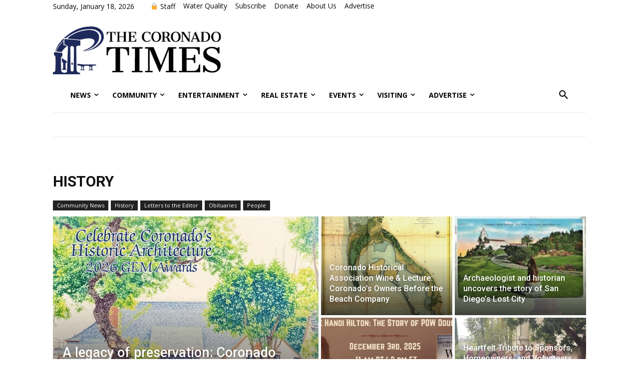

--- FILE ---
content_type: text/html; charset=UTF-8
request_url: https://coronadotimes.com/news/category/community/history/page/19/
body_size: 67813
content:
<!doctype html >
<!--[if IE 8]><html class="ie8" lang="en"> <![endif]-->
<!--[if IE 9]><html class="ie9" lang="en"> <![endif]-->
<!--[if gt IE 8]><!--><html lang="en-US"> <!--<![endif]--><head><title>History Archives - Page 19 of 54 - Coronado Times</title><meta charset="UTF-8" /><link rel="preconnect" href="https://fonts.gstatic.com/" crossorigin /><meta name="viewport" content="width=device-width, initial-scale=1.0"><link rel="pingback" href="https://coronadotimes.com/xmlrpc.php" /><meta name='robots' content='index, follow, max-image-preview:large, max-snippet:-1, max-video-preview:-1' /><style>img:is([sizes="auto" i], [sizes^="auto," i]) { contain-intrinsic-size: 3000px 1500px }</style><link rel="icon" type="image/png" href="/wp-content/uploads/2016/05/LogoMark_CoronadoTimes_Web_AppIcon_512x512.png"><link rel="apple-touch-icon" sizes="76x76" href="/wp-content/uploads/2016/05/LogoMark_CoronadoTimes_Web_AppIcon_512x512.png"/><link rel="apple-touch-icon" sizes="120x120" href="/wp-content/uploads/2016/05/LogoMark_CoronadoTimes_Web_AppIcon_512x512.png"/><link rel="apple-touch-icon" sizes="152x152" href="/wp-content/uploads/2016/05/LogoMark_CoronadoTimes_Web_AppIcon_512x512.png"/><link rel="apple-touch-icon" sizes="114x114" href="/wp-content/uploads/2016/05/LogoMark_CoronadoTimes_Web_AppIcon_512x512.png"/><link rel="apple-touch-icon" sizes="144x144" href="/wp-content/uploads/2016/05/LogoMark_CoronadoTimes_Web_AppIcon_512x512.png"/><link rel="canonical" href="https://coronadotimes.com/news/category/community/history/page/19/" /><link rel="prev" href="https://coronadotimes.com/news/category/community/history/page/18/" /><link rel="next" href="https://coronadotimes.com/news/category/community/history/page/20/" /><meta property="og:locale" content="en_US" /><meta property="og:type" content="article" /><meta property="og:title" content="History Archives - Page 19 of 54 - Coronado Times" /><meta property="og:url" content="https://coronadotimes.com/news/category/community/history/" /><meta property="og:site_name" content="Coronado Times" /><meta property="og:image" content="https://coronadotimes.com/wp-content/uploads/2016/10/Times-logo-square.png" /><meta property="og:image:width" content="302" /><meta property="og:image:height" content="302" /><meta property="og:image:type" content="image/png" /><meta name="twitter:card" content="summary_large_image" /><meta name="twitter:site" content="@coronadoisland" /> <script type="application/ld+json" class="yoast-schema-graph">{"@context":"https://schema.org","@graph":[{"@type":"CollectionPage","@id":"https://coronadotimes.com/news/category/community/history/","url":"https://coronadotimes.com/news/category/community/history/page/19/","name":"History Archives - Page 19 of 54 - Coronado Times","isPartOf":{"@id":"https://coronadotimes.com/#website"},"primaryImageOfPage":{"@id":"https://coronadotimes.com/news/category/community/history/page/19/#primaryimage"},"image":{"@id":"https://coronadotimes.com/news/category/community/history/page/19/#primaryimage"},"thumbnailUrl":"https://coronadotimes.com/wp-content/uploads/2023/02/2008.71.52-1.jpg","breadcrumb":{"@id":"https://coronadotimes.com/news/category/community/history/page/19/#breadcrumb"},"inLanguage":"en-US"},{"@type":"ImageObject","inLanguage":"en-US","@id":"https://coronadotimes.com/news/category/community/history/page/19/#primaryimage","url":"https://coronadotimes.com/wp-content/uploads/2023/02/2008.71.52-1.jpg","contentUrl":"https://coronadotimes.com/wp-content/uploads/2023/02/2008.71.52-1.jpg","width":1024,"height":794,"caption":"L-R: Capt. Harry T. Jenkins, Capt. Howard Rutledge, and Capt. Jim Stockdale en route to a press conference following their return to the US after being held in Vietnam - Feb. 1973. Courtesy of the Coronado Historical Association and the Stockdale Family."},{"@type":"BreadcrumbList","@id":"https://coronadotimes.com/news/category/community/history/page/19/#breadcrumb","itemListElement":[{"@type":"ListItem","position":1,"name":"Home","item":"https://coronadotimes.com/"},{"@type":"ListItem","position":2,"name":"Community","item":"https://coronadotimes.com/news/category/community/"},{"@type":"ListItem","position":3,"name":"History"}]},{"@type":"WebSite","@id":"https://coronadotimes.com/#website","url":"https://coronadotimes.com/","name":"Coronado Times","description":"Newspaper for Coronado Island: News, Events, Activities","publisher":{"@id":"https://coronadotimes.com/#organization"},"potentialAction":[{"@type":"SearchAction","target":{"@type":"EntryPoint","urlTemplate":"https://coronadotimes.com/?s={search_term_string}"},"query-input":{"@type":"PropertyValueSpecification","valueRequired":true,"valueName":"search_term_string"}}],"inLanguage":"en-US"},{"@type":"Organization","@id":"https://coronadotimes.com/#organization","name":"Coronado Times Newspaper","url":"https://coronadotimes.com/","logo":{"@type":"ImageObject","inLanguage":"en-US","@id":"https://coronadotimes.com/#/schema/logo/image/","url":"https://coronadotimes.com/wp-content/uploads/2016/05/Logo_CoronadoTimes_Tagline_Web_272x90.png","contentUrl":"https://coronadotimes.com/wp-content/uploads/2016/05/Logo_CoronadoTimes_Tagline_Web_272x90.png","width":272,"height":90,"caption":"Coronado Times Newspaper"},"image":{"@id":"https://coronadotimes.com/#/schema/logo/image/"},"sameAs":["http://www.facebook.com/coronadoisland","https://x.com/coronadoisland","http://www.instagram.com/coronadoisland","https://www.youtube.com/channel/UCMENtV8lK2zmic5PAr4fY6w"]}]}</script> <link rel='dns-prefetch' href='//cdn.broadstreetads.com' /><link rel='dns-prefetch' href='//www.googletagmanager.com' /><link rel='dns-prefetch' href='//fonts.googleapis.com' /><link rel="alternate" type="application/rss+xml" title="Coronado Times &raquo; Feed" href="https://coronadotimes.com/feed/" /><link rel="alternate" type="application/rss+xml" title="Coronado Times &raquo; Comments Feed" href="https://coronadotimes.com/comments/feed/" /><link rel="alternate" type="text/calendar" title="Coronado Times &raquo; iCal Feed" href="https://coronadotimes.com/events/?ical=1" /><link rel="alternate" type="application/rss+xml" title="Coronado Times &raquo; History Category Feed" href="https://coronadotimes.com/news/category/community/history/feed/" /> <script type="text/javascript" src="[data-uri]" defer></script> <script src="[data-uri]" defer></script><script data-optimized="1" src="https://coronadotimes.com/wp-content/plugins/litespeed-cache/assets/js/webfontloader.min.js" defer></script> <link data-optimized="1" rel='stylesheet' id='bs_bootstrap-css' href='https://coronadotimes.com/wp-content/litespeed/css/9881a7ab2f8f3171ff1636bb5bfef624.css?ver=d97be' type='text/css' media='all' /><link data-optimized="1" rel='stylesheet' id='bs_shortcodes-css' href='https://coronadotimes.com/wp-content/litespeed/css/7cb37d201b86af236bc856e848d583d1.css?ver=157f7' type='text/css' media='all' /><style id='wp-emoji-styles-inline-css' type='text/css'>img.wp-smiley, img.emoji {
		display: inline !important;
		border: none !important;
		box-shadow: none !important;
		height: 1em !important;
		width: 1em !important;
		margin: 0 0.07em !important;
		vertical-align: -0.1em !important;
		background: none !important;
		padding: 0 !important;
	}</style><style id='bp-login-form-style-inline-css' type='text/css'>.widget_bp_core_login_widget .bp-login-widget-user-avatar{float:left}.widget_bp_core_login_widget .bp-login-widget-user-links{margin-left:70px}#bp-login-widget-form label{display:block;font-weight:600;margin:15px 0 5px;width:auto}#bp-login-widget-form input[type=password],#bp-login-widget-form input[type=text]{background-color:#fafafa;border:1px solid #d6d6d6;border-radius:0;font:inherit;font-size:100%;padding:.5em;width:100%}#bp-login-widget-form .bp-login-widget-register-link,#bp-login-widget-form .login-submit{display:inline;width:-moz-fit-content;width:fit-content}#bp-login-widget-form .bp-login-widget-register-link{margin-left:1em}#bp-login-widget-form .bp-login-widget-register-link a{filter:invert(1)}#bp-login-widget-form .bp-login-widget-pwd-link{font-size:80%}</style><style id='bp-member-style-inline-css' type='text/css'>[data-type="bp/member"] input.components-placeholder__input{border:1px solid #757575;border-radius:2px;flex:1 1 auto;padding:6px 8px}.bp-block-member{position:relative}.bp-block-member .member-content{display:flex}.bp-block-member .user-nicename{display:block}.bp-block-member .user-nicename a{border:none;color:currentColor;text-decoration:none}.bp-block-member .bp-profile-button{width:100%}.bp-block-member .bp-profile-button a.button{bottom:10px;display:inline-block;margin:18px 0 0;position:absolute;right:0}.bp-block-member.has-cover .item-header-avatar,.bp-block-member.has-cover .member-content,.bp-block-member.has-cover .member-description{z-index:2}.bp-block-member.has-cover .member-content,.bp-block-member.has-cover .member-description{padding-top:75px}.bp-block-member.has-cover .bp-member-cover-image{background-color:#c5c5c5;background-position:top;background-repeat:no-repeat;background-size:cover;border:0;display:block;height:150px;left:0;margin:0;padding:0;position:absolute;top:0;width:100%;z-index:1}.bp-block-member img.avatar{height:auto;width:auto}.bp-block-member.avatar-none .item-header-avatar{display:none}.bp-block-member.avatar-none.has-cover{min-height:200px}.bp-block-member.avatar-full{min-height:150px}.bp-block-member.avatar-full .item-header-avatar{width:180px}.bp-block-member.avatar-thumb .member-content{align-items:center;min-height:50px}.bp-block-member.avatar-thumb .item-header-avatar{width:70px}.bp-block-member.avatar-full.has-cover{min-height:300px}.bp-block-member.avatar-full.has-cover .item-header-avatar{width:200px}.bp-block-member.avatar-full.has-cover img.avatar{background:#fffc;border:2px solid #fff;margin-left:20px}.bp-block-member.avatar-thumb.has-cover .item-header-avatar{padding-top:75px}.entry .entry-content .bp-block-member .user-nicename a{border:none;color:currentColor;text-decoration:none}</style><style id='bp-members-style-inline-css' type='text/css'>[data-type="bp/members"] .components-placeholder.is-appender{min-height:0}[data-type="bp/members"] .components-placeholder.is-appender .components-placeholder__label:empty{display:none}[data-type="bp/members"] .components-placeholder input.components-placeholder__input{border:1px solid #757575;border-radius:2px;flex:1 1 auto;padding:6px 8px}[data-type="bp/members"].avatar-none .member-description{width:calc(100% - 44px)}[data-type="bp/members"].avatar-full .member-description{width:calc(100% - 224px)}[data-type="bp/members"].avatar-thumb .member-description{width:calc(100% - 114px)}[data-type="bp/members"] .member-content{position:relative}[data-type="bp/members"] .member-content .is-right{position:absolute;right:2px;top:2px}[data-type="bp/members"] .columns-2 .member-content .member-description,[data-type="bp/members"] .columns-3 .member-content .member-description,[data-type="bp/members"] .columns-4 .member-content .member-description{padding-left:44px;width:calc(100% - 44px)}[data-type="bp/members"] .columns-3 .is-right{right:-10px}[data-type="bp/members"] .columns-4 .is-right{right:-50px}.bp-block-members.is-grid{display:flex;flex-wrap:wrap;padding:0}.bp-block-members.is-grid .member-content{margin:0 1.25em 1.25em 0;width:100%}@media(min-width:600px){.bp-block-members.columns-2 .member-content{width:calc(50% - .625em)}.bp-block-members.columns-2 .member-content:nth-child(2n){margin-right:0}.bp-block-members.columns-3 .member-content{width:calc(33.33333% - .83333em)}.bp-block-members.columns-3 .member-content:nth-child(3n){margin-right:0}.bp-block-members.columns-4 .member-content{width:calc(25% - .9375em)}.bp-block-members.columns-4 .member-content:nth-child(4n){margin-right:0}}.bp-block-members .member-content{display:flex;flex-direction:column;padding-bottom:1em;text-align:center}.bp-block-members .member-content .item-header-avatar,.bp-block-members .member-content .member-description{width:100%}.bp-block-members .member-content .item-header-avatar{margin:0 auto}.bp-block-members .member-content .item-header-avatar img.avatar{display:inline-block}@media(min-width:600px){.bp-block-members .member-content{flex-direction:row;text-align:left}.bp-block-members .member-content .item-header-avatar,.bp-block-members .member-content .member-description{width:auto}.bp-block-members .member-content .item-header-avatar{margin:0}}.bp-block-members .member-content .user-nicename{display:block}.bp-block-members .member-content .user-nicename a{border:none;color:currentColor;text-decoration:none}.bp-block-members .member-content time{color:#767676;display:block;font-size:80%}.bp-block-members.avatar-none .item-header-avatar{display:none}.bp-block-members.avatar-full{min-height:190px}.bp-block-members.avatar-full .item-header-avatar{width:180px}.bp-block-members.avatar-thumb .member-content{min-height:80px}.bp-block-members.avatar-thumb .item-header-avatar{width:70px}.bp-block-members.columns-2 .member-content,.bp-block-members.columns-3 .member-content,.bp-block-members.columns-4 .member-content{display:block;text-align:center}.bp-block-members.columns-2 .member-content .item-header-avatar,.bp-block-members.columns-3 .member-content .item-header-avatar,.bp-block-members.columns-4 .member-content .item-header-avatar{margin:0 auto}.bp-block-members img.avatar{height:auto;max-width:-moz-fit-content;max-width:fit-content;width:auto}.bp-block-members .member-content.has-activity{align-items:center}.bp-block-members .member-content.has-activity .item-header-avatar{padding-right:1em}.bp-block-members .member-content.has-activity .wp-block-quote{margin-bottom:0;text-align:left}.bp-block-members .member-content.has-activity .wp-block-quote cite a,.entry .entry-content .bp-block-members .user-nicename a{border:none;color:currentColor;text-decoration:none}</style><style id='bp-dynamic-members-style-inline-css' type='text/css'>.bp-dynamic-block-container .item-options{font-size:.5em;margin:0 0 1em;padding:1em 0}.bp-dynamic-block-container .item-options a.selected{font-weight:600}.bp-dynamic-block-container ul.item-list{list-style:none;margin:1em 0;padding-left:0}.bp-dynamic-block-container ul.item-list li{margin-bottom:1em}.bp-dynamic-block-container ul.item-list li:after,.bp-dynamic-block-container ul.item-list li:before{content:" ";display:table}.bp-dynamic-block-container ul.item-list li:after{clear:both}.bp-dynamic-block-container ul.item-list li .item-avatar{float:left;width:60px}.bp-dynamic-block-container ul.item-list li .item{margin-left:70px}</style><style id='bp-online-members-style-inline-css' type='text/css'>.widget_bp_core_whos_online_widget .avatar-block,[data-type="bp/online-members"] .avatar-block{display:flex;flex-flow:row wrap}.widget_bp_core_whos_online_widget .avatar-block img,[data-type="bp/online-members"] .avatar-block img{margin:.5em}</style><style id='bp-active-members-style-inline-css' type='text/css'>.widget_bp_core_recently_active_widget .avatar-block,[data-type="bp/active-members"] .avatar-block{display:flex;flex-flow:row wrap}.widget_bp_core_recently_active_widget .avatar-block img,[data-type="bp/active-members"] .avatar-block img{margin:.5em}</style><style id='classic-theme-styles-inline-css' type='text/css'>/*! This file is auto-generated */
.wp-block-button__link{color:#fff;background-color:#32373c;border-radius:9999px;box-shadow:none;text-decoration:none;padding:calc(.667em + 2px) calc(1.333em + 2px);font-size:1.125em}.wp-block-file__button{background:#32373c;color:#fff;text-decoration:none}</style><style id='global-styles-inline-css' type='text/css'>body{--wp--preset--color--black: #000000;--wp--preset--color--cyan-bluish-gray: #abb8c3;--wp--preset--color--white: #ffffff;--wp--preset--color--pale-pink: #f78da7;--wp--preset--color--vivid-red: #cf2e2e;--wp--preset--color--luminous-vivid-orange: #ff6900;--wp--preset--color--luminous-vivid-amber: #fcb900;--wp--preset--color--light-green-cyan: #7bdcb5;--wp--preset--color--vivid-green-cyan: #00d084;--wp--preset--color--pale-cyan-blue: #8ed1fc;--wp--preset--color--vivid-cyan-blue: #0693e3;--wp--preset--color--vivid-purple: #9b51e0;--wp--preset--gradient--vivid-cyan-blue-to-vivid-purple: linear-gradient(135deg,rgba(6,147,227,1) 0%,rgb(155,81,224) 100%);--wp--preset--gradient--light-green-cyan-to-vivid-green-cyan: linear-gradient(135deg,rgb(122,220,180) 0%,rgb(0,208,130) 100%);--wp--preset--gradient--luminous-vivid-amber-to-luminous-vivid-orange: linear-gradient(135deg,rgba(252,185,0,1) 0%,rgba(255,105,0,1) 100%);--wp--preset--gradient--luminous-vivid-orange-to-vivid-red: linear-gradient(135deg,rgba(255,105,0,1) 0%,rgb(207,46,46) 100%);--wp--preset--gradient--very-light-gray-to-cyan-bluish-gray: linear-gradient(135deg,rgb(238,238,238) 0%,rgb(169,184,195) 100%);--wp--preset--gradient--cool-to-warm-spectrum: linear-gradient(135deg,rgb(74,234,220) 0%,rgb(151,120,209) 20%,rgb(207,42,186) 40%,rgb(238,44,130) 60%,rgb(251,105,98) 80%,rgb(254,248,76) 100%);--wp--preset--gradient--blush-light-purple: linear-gradient(135deg,rgb(255,206,236) 0%,rgb(152,150,240) 100%);--wp--preset--gradient--blush-bordeaux: linear-gradient(135deg,rgb(254,205,165) 0%,rgb(254,45,45) 50%,rgb(107,0,62) 100%);--wp--preset--gradient--luminous-dusk: linear-gradient(135deg,rgb(255,203,112) 0%,rgb(199,81,192) 50%,rgb(65,88,208) 100%);--wp--preset--gradient--pale-ocean: linear-gradient(135deg,rgb(255,245,203) 0%,rgb(182,227,212) 50%,rgb(51,167,181) 100%);--wp--preset--gradient--electric-grass: linear-gradient(135deg,rgb(202,248,128) 0%,rgb(113,206,126) 100%);--wp--preset--gradient--midnight: linear-gradient(135deg,rgb(2,3,129) 0%,rgb(40,116,252) 100%);--wp--preset--font-size--small: 11px;--wp--preset--font-size--medium: 20px;--wp--preset--font-size--large: 32px;--wp--preset--font-size--x-large: 42px;--wp--preset--font-size--regular: 15px;--wp--preset--font-size--larger: 50px;--wp--preset--spacing--20: 0.44rem;--wp--preset--spacing--30: 0.67rem;--wp--preset--spacing--40: 1rem;--wp--preset--spacing--50: 1.5rem;--wp--preset--spacing--60: 2.25rem;--wp--preset--spacing--70: 3.38rem;--wp--preset--spacing--80: 5.06rem;--wp--preset--shadow--natural: 6px 6px 9px rgba(0, 0, 0, 0.2);--wp--preset--shadow--deep: 12px 12px 50px rgba(0, 0, 0, 0.4);--wp--preset--shadow--sharp: 6px 6px 0px rgba(0, 0, 0, 0.2);--wp--preset--shadow--outlined: 6px 6px 0px -3px rgba(255, 255, 255, 1), 6px 6px rgba(0, 0, 0, 1);--wp--preset--shadow--crisp: 6px 6px 0px rgba(0, 0, 0, 1);}:where(.is-layout-flex){gap: 0.5em;}:where(.is-layout-grid){gap: 0.5em;}body .is-layout-flow > .alignleft{float: left;margin-inline-start: 0;margin-inline-end: 2em;}body .is-layout-flow > .alignright{float: right;margin-inline-start: 2em;margin-inline-end: 0;}body .is-layout-flow > .aligncenter{margin-left: auto !important;margin-right: auto !important;}body .is-layout-constrained > .alignleft{float: left;margin-inline-start: 0;margin-inline-end: 2em;}body .is-layout-constrained > .alignright{float: right;margin-inline-start: 2em;margin-inline-end: 0;}body .is-layout-constrained > .aligncenter{margin-left: auto !important;margin-right: auto !important;}body .is-layout-constrained > :where(:not(.alignleft):not(.alignright):not(.alignfull)){max-width: var(--wp--style--global--content-size);margin-left: auto !important;margin-right: auto !important;}body .is-layout-constrained > .alignwide{max-width: var(--wp--style--global--wide-size);}body .is-layout-flex{display: flex;}body .is-layout-flex{flex-wrap: wrap;align-items: center;}body .is-layout-flex > *{margin: 0;}body .is-layout-grid{display: grid;}body .is-layout-grid > *{margin: 0;}:where(.wp-block-columns.is-layout-flex){gap: 2em;}:where(.wp-block-columns.is-layout-grid){gap: 2em;}:where(.wp-block-post-template.is-layout-flex){gap: 1.25em;}:where(.wp-block-post-template.is-layout-grid){gap: 1.25em;}.has-black-color{color: var(--wp--preset--color--black) !important;}.has-cyan-bluish-gray-color{color: var(--wp--preset--color--cyan-bluish-gray) !important;}.has-white-color{color: var(--wp--preset--color--white) !important;}.has-pale-pink-color{color: var(--wp--preset--color--pale-pink) !important;}.has-vivid-red-color{color: var(--wp--preset--color--vivid-red) !important;}.has-luminous-vivid-orange-color{color: var(--wp--preset--color--luminous-vivid-orange) !important;}.has-luminous-vivid-amber-color{color: var(--wp--preset--color--luminous-vivid-amber) !important;}.has-light-green-cyan-color{color: var(--wp--preset--color--light-green-cyan) !important;}.has-vivid-green-cyan-color{color: var(--wp--preset--color--vivid-green-cyan) !important;}.has-pale-cyan-blue-color{color: var(--wp--preset--color--pale-cyan-blue) !important;}.has-vivid-cyan-blue-color{color: var(--wp--preset--color--vivid-cyan-blue) !important;}.has-vivid-purple-color{color: var(--wp--preset--color--vivid-purple) !important;}.has-black-background-color{background-color: var(--wp--preset--color--black) !important;}.has-cyan-bluish-gray-background-color{background-color: var(--wp--preset--color--cyan-bluish-gray) !important;}.has-white-background-color{background-color: var(--wp--preset--color--white) !important;}.has-pale-pink-background-color{background-color: var(--wp--preset--color--pale-pink) !important;}.has-vivid-red-background-color{background-color: var(--wp--preset--color--vivid-red) !important;}.has-luminous-vivid-orange-background-color{background-color: var(--wp--preset--color--luminous-vivid-orange) !important;}.has-luminous-vivid-amber-background-color{background-color: var(--wp--preset--color--luminous-vivid-amber) !important;}.has-light-green-cyan-background-color{background-color: var(--wp--preset--color--light-green-cyan) !important;}.has-vivid-green-cyan-background-color{background-color: var(--wp--preset--color--vivid-green-cyan) !important;}.has-pale-cyan-blue-background-color{background-color: var(--wp--preset--color--pale-cyan-blue) !important;}.has-vivid-cyan-blue-background-color{background-color: var(--wp--preset--color--vivid-cyan-blue) !important;}.has-vivid-purple-background-color{background-color: var(--wp--preset--color--vivid-purple) !important;}.has-black-border-color{border-color: var(--wp--preset--color--black) !important;}.has-cyan-bluish-gray-border-color{border-color: var(--wp--preset--color--cyan-bluish-gray) !important;}.has-white-border-color{border-color: var(--wp--preset--color--white) !important;}.has-pale-pink-border-color{border-color: var(--wp--preset--color--pale-pink) !important;}.has-vivid-red-border-color{border-color: var(--wp--preset--color--vivid-red) !important;}.has-luminous-vivid-orange-border-color{border-color: var(--wp--preset--color--luminous-vivid-orange) !important;}.has-luminous-vivid-amber-border-color{border-color: var(--wp--preset--color--luminous-vivid-amber) !important;}.has-light-green-cyan-border-color{border-color: var(--wp--preset--color--light-green-cyan) !important;}.has-vivid-green-cyan-border-color{border-color: var(--wp--preset--color--vivid-green-cyan) !important;}.has-pale-cyan-blue-border-color{border-color: var(--wp--preset--color--pale-cyan-blue) !important;}.has-vivid-cyan-blue-border-color{border-color: var(--wp--preset--color--vivid-cyan-blue) !important;}.has-vivid-purple-border-color{border-color: var(--wp--preset--color--vivid-purple) !important;}.has-vivid-cyan-blue-to-vivid-purple-gradient-background{background: var(--wp--preset--gradient--vivid-cyan-blue-to-vivid-purple) !important;}.has-light-green-cyan-to-vivid-green-cyan-gradient-background{background: var(--wp--preset--gradient--light-green-cyan-to-vivid-green-cyan) !important;}.has-luminous-vivid-amber-to-luminous-vivid-orange-gradient-background{background: var(--wp--preset--gradient--luminous-vivid-amber-to-luminous-vivid-orange) !important;}.has-luminous-vivid-orange-to-vivid-red-gradient-background{background: var(--wp--preset--gradient--luminous-vivid-orange-to-vivid-red) !important;}.has-very-light-gray-to-cyan-bluish-gray-gradient-background{background: var(--wp--preset--gradient--very-light-gray-to-cyan-bluish-gray) !important;}.has-cool-to-warm-spectrum-gradient-background{background: var(--wp--preset--gradient--cool-to-warm-spectrum) !important;}.has-blush-light-purple-gradient-background{background: var(--wp--preset--gradient--blush-light-purple) !important;}.has-blush-bordeaux-gradient-background{background: var(--wp--preset--gradient--blush-bordeaux) !important;}.has-luminous-dusk-gradient-background{background: var(--wp--preset--gradient--luminous-dusk) !important;}.has-pale-ocean-gradient-background{background: var(--wp--preset--gradient--pale-ocean) !important;}.has-electric-grass-gradient-background{background: var(--wp--preset--gradient--electric-grass) !important;}.has-midnight-gradient-background{background: var(--wp--preset--gradient--midnight) !important;}.has-small-font-size{font-size: var(--wp--preset--font-size--small) !important;}.has-medium-font-size{font-size: var(--wp--preset--font-size--medium) !important;}.has-large-font-size{font-size: var(--wp--preset--font-size--large) !important;}.has-x-large-font-size{font-size: var(--wp--preset--font-size--x-large) !important;}
.wp-block-navigation a:where(:not(.wp-element-button)){color: inherit;}
:where(.wp-block-post-template.is-layout-flex){gap: 1.25em;}:where(.wp-block-post-template.is-layout-grid){gap: 1.25em;}
:where(.wp-block-columns.is-layout-flex){gap: 2em;}:where(.wp-block-columns.is-layout-grid){gap: 2em;}
.wp-block-pullquote{font-size: 1.5em;line-height: 1.6;}</style><link data-optimized="1" rel='stylesheet' id='cpsh-shortcodes-css' href='https://coronadotimes.com/wp-content/litespeed/css/60d82ad5d544b249058dc04999c56276.css?ver=ee5ec' type='text/css' media='all' /><link data-optimized="1" rel='stylesheet' id='ppress-frontend-css' href='https://coronadotimes.com/wp-content/litespeed/css/ae637e629788324dcf6a7e845e9b059d.css?ver=03313' type='text/css' media='all' /><link data-optimized="1" rel='stylesheet' id='ppress-flatpickr-css' href='https://coronadotimes.com/wp-content/litespeed/css/b67d2128348ba1814f43fee36b1cd91b.css?ver=8d3c5' type='text/css' media='all' /><link data-optimized="1" rel='stylesheet' id='ppress-select2-css' href='https://coronadotimes.com/wp-content/litespeed/css/3c352dcfc0f63b7b42e61c750b3479f2.css?ver=4f92d' type='text/css' media='all' /><link data-optimized="1" rel='stylesheet' id='td-plugin-multi-purpose-css' href='https://coronadotimes.com/wp-content/litespeed/css/5b5f6887aa54bbff142e2e4cd8dec671.css?ver=56ee8' type='text/css' media='all' /><link data-optimized="1" rel='stylesheet' id='td-theme-css' href='https://coronadotimes.com/wp-content/litespeed/css/7b13f3177fff97039a3be466e384f99f.css?ver=3b96d' type='text/css' media='all' /><style id='td-theme-inline-css' type='text/css'>@media (max-width:767px){.td-header-desktop-wrap{display:none}}@media (min-width:767px){.td-header-mobile-wrap{display:none}}</style><link data-optimized="1" rel='stylesheet' id='td-theme-buddypress-css' href='https://coronadotimes.com/wp-content/litespeed/css/51ac752fe87def2f619553d919d8b1a6.css?ver=3e737' type='text/css' media='all' /><link data-optimized="1" rel='stylesheet' id='td-legacy-framework-front-style-css' href='https://coronadotimes.com/wp-content/litespeed/css/2a8c48135f469cee9b4412cf490e5147.css?ver=f1f6e' type='text/css' media='all' /><link data-optimized="1" rel='stylesheet' id='td-standard-pack-framework-front-style-css' href='https://coronadotimes.com/wp-content/litespeed/css/b304b5923514425547f032a83368bbc4.css?ver=884b7' type='text/css' media='all' /><link data-optimized="1" rel='stylesheet' id='tdb_style_cloud_templates_front-css' href='https://coronadotimes.com/wp-content/litespeed/css/403044752a6a52445275801f5bed34c9.css?ver=63dc8' type='text/css' media='all' /> <script type="text/javascript" src="https://coronadotimes.com/wp-includes/js/jquery/jquery.min.js?ver=3.7.1" id="jquery-core-js"></script> <script type="text/javascript" src="https://coronadotimes.com/wp-includes/js/jquery/jquery-migrate.min.js?ver=3.4.1" id="jquery-migrate-js" defer data-deferred="1"></script> <script type="text/javascript" src="https://coronadotimes.com/wp-content/plugins/bootstrap-shortcodes/js/bootstrap.js?ver=6.4.7" id="bs_bootstrap-js" defer data-deferred="1"></script> <script type="text/javascript" src="https://coronadotimes.com/wp-content/plugins/bootstrap-shortcodes/js/init.js?ver=6.4.7" id="bs_init-js" defer data-deferred="1"></script> <script async data-cfasync='false' type="text/javascript" src="//cdn.broadstreetads.com/init-2.min.js?v=1.52.4&amp;ver=6.4.7" id="broadstreet-init-js"></script> <script async data-cfasync='false' type="text/javascript" id="broadstreet-init-js-after">/*  */
window.broadstreetKeywords = ['not_home_page','not_landing_page','not_article_page','history','community']
window.broadstreetTargets = {"pagetype":["archive","not_home_page"],"category":["history","community"],"url":"the-coronado-historical-association-will-honor-and-celebrate-the-50th-anniversary-of-the-return-of-vietnam-pows-with-exhibit"};

window.broadstreet = window.broadstreet || { run: [] };window.broadstreet.run.push(function () {
window.broadstreet.loadNetworkJS(6868, {});
 });
/*  */</script> <script type="text/javascript" src="https://coronadotimes.com/wp-content/plugins/wp-user-avatar/assets/flatpickr/flatpickr.min.js?ver=4.16.8" id="ppress-flatpickr-js" defer data-deferred="1"></script> <script type="text/javascript" src="https://coronadotimes.com/wp-content/plugins/wp-user-avatar/assets/select2/select2.min.js?ver=4.16.8" id="ppress-select2-js" defer data-deferred="1"></script> 
 <script type="text/javascript" src="https://coronadotimes.com/wp-content/litespeed/localres/aHR0cHM6Ly93d3cuZ29vZ2xldGFnbWFuYWdlci5jb20vZ3RhZy9qcw==?id=GT-KVFSBPN" id="google_gtagjs-js" defer data-deferred="1"></script> <script type="text/javascript" id="google_gtagjs-js-after" src="[data-uri]" defer></script> <link rel="https://api.w.org/" href="https://coronadotimes.com/wp-json/" /><link rel="alternate" type="application/json" href="https://coronadotimes.com/wp-json/wp/v2/categories/74" /><link rel="EditURI" type="application/rsd+xml" title="RSD" href="https://coronadotimes.com/xmlrpc.php?rsd" /><meta name="generator" content="WordPress 6.4.7" /> <script type="text/javascript" src="[data-uri]" defer></script> <script type='text/javascript' data-cfasync='false'>var _mmunch = {'front': false, 'page': false, 'post': false, 'category': false, 'author': false, 'search': false, 'attachment': false, 'tag': false};_mmunch['category'] = true; _mmunch['categoryData'] = {"term_id":74,"name":"History","slug":"history","term_group":0,"term_taxonomy_id":74,"taxonomy":"category","description":"","parent":61,"count":326,"filter":"raw","cat_ID":74,"category_count":326,"category_description":"","cat_name":"History","category_nicename":"history","category_parent":61};</script><script data-cfasync="false" src="//a.mailmunch.co/app/v1/site.js" id="mailmunch-script" data-plugin="cc_mm" data-mailmunch-site-id="117991" async></script><meta name="generator" content="Site Kit by Google 1.170.0" /><meta name="tec-api-version" content="v1"><meta name="tec-api-origin" content="https://coronadotimes.com"><link rel="alternate" href="https://coronadotimes.com/wp-json/tribe/events/v1/" /> <script src="[data-uri]" defer></script> <style id="tdb-global-colors">:root{--accent-color:#fff}</style><style type="text/css">.recentcomments a{display:inline !important;padding:0 !important;margin:0 !important;}</style><script src="https://flux.broadstreet.ai/emit/6868.js" defer data-deferred="1"></script>  <script src="[data-uri]" defer></script> <style>:root{--td_theme_color:#0992ed;--td_slider_text:rgba(9,146,237,0.7);--td_header_color:#000000;--td_text_header_color:#ffffff;--td_mobile_menu_color:#000000}.td-header-style-12 .td-header-menu-wrap-full,.td-header-style-12 .td-affix,.td-grid-style-1.td-hover-1 .td-big-grid-post:hover .td-post-category,.td-grid-style-5.td-hover-1 .td-big-grid-post:hover .td-post-category,.td_category_template_3 .td-current-sub-category,.td_category_template_8 .td-category-header .td-category a.td-current-sub-category,.td_category_template_4 .td-category-siblings .td-category a:hover,.td_block_big_grid_9.td-grid-style-1 .td-post-category,.td_block_big_grid_9.td-grid-style-5 .td-post-category,.td-grid-style-6.td-hover-1 .td-module-thumb:after,.tdm-menu-active-style5 .td-header-menu-wrap .sf-menu>.current-menu-item>a,.tdm-menu-active-style5 .td-header-menu-wrap .sf-menu>.current-menu-ancestor>a,.tdm-menu-active-style5 .td-header-menu-wrap .sf-menu>.current-category-ancestor>a,.tdm-menu-active-style5 .td-header-menu-wrap .sf-menu>li>a:hover,.tdm-menu-active-style5 .td-header-menu-wrap .sf-menu>.sfHover>a{background-color:#0992ed}.td_mega_menu_sub_cats .cur-sub-cat,.td-mega-span h3 a:hover,.td_mod_mega_menu:hover .entry-title a,.header-search-wrap .result-msg a:hover,.td-header-top-menu .td-drop-down-search .td_module_wrap:hover .entry-title a,.td-header-top-menu .td-icon-search:hover,.td-header-wrap .result-msg a:hover,.top-header-menu li a:hover,.top-header-menu .current-menu-item>a,.top-header-menu .current-menu-ancestor>a,.top-header-menu .current-category-ancestor>a,.td-social-icon-wrap>a:hover,.td-header-sp-top-widget .td-social-icon-wrap a:hover,.td_mod_related_posts:hover h3>a,.td-post-template-11 .td-related-title .td-related-left:hover,.td-post-template-11 .td-related-title .td-related-right:hover,.td-post-template-11 .td-related-title .td-cur-simple-item,.td-post-template-11 .td_block_related_posts .td-next-prev-wrap a:hover,.td-category-header .td-pulldown-category-filter-link:hover,.td-category-siblings .td-subcat-dropdown a:hover,.td-category-siblings .td-subcat-dropdown a.td-current-sub-category,.footer-text-wrap .footer-email-wrap a,.footer-social-wrap a:hover,.td_module_17 .td-read-more a:hover,.td_module_18 .td-read-more a:hover,.td_module_19 .td-post-author-name a:hover,.td-pulldown-syle-2 .td-subcat-dropdown:hover .td-subcat-more span,.td-pulldown-syle-2 .td-subcat-dropdown:hover .td-subcat-more i,.td-pulldown-syle-3 .td-subcat-dropdown:hover .td-subcat-more span,.td-pulldown-syle-3 .td-subcat-dropdown:hover .td-subcat-more i,.tdm-menu-active-style3 .tdm-header.td-header-wrap .sf-menu>.current-category-ancestor>a,.tdm-menu-active-style3 .tdm-header.td-header-wrap .sf-menu>.current-menu-ancestor>a,.tdm-menu-active-style3 .tdm-header.td-header-wrap .sf-menu>.current-menu-item>a,.tdm-menu-active-style3 .tdm-header.td-header-wrap .sf-menu>.sfHover>a,.tdm-menu-active-style3 .tdm-header.td-header-wrap .sf-menu>li>a:hover{color:#0992ed}.td-mega-menu-page .wpb_content_element ul li a:hover,.td-theme-wrap .td-aj-search-results .td_module_wrap:hover .entry-title a,.td-theme-wrap .header-search-wrap .result-msg a:hover{color:#0992ed!important}.td_category_template_8 .td-category-header .td-category a.td-current-sub-category,.td_category_template_4 .td-category-siblings .td-category a:hover,.tdm-menu-active-style4 .tdm-header .sf-menu>.current-menu-item>a,.tdm-menu-active-style4 .tdm-header .sf-menu>.current-menu-ancestor>a,.tdm-menu-active-style4 .tdm-header .sf-menu>.current-category-ancestor>a,.tdm-menu-active-style4 .tdm-header .sf-menu>li>a:hover,.tdm-menu-active-style4 .tdm-header .sf-menu>.sfHover>a{border-color:#0992ed}.td-header-wrap .td-header-top-menu-full,.td-header-wrap .top-header-menu .sub-menu,.tdm-header-style-1.td-header-wrap .td-header-top-menu-full,.tdm-header-style-1.td-header-wrap .top-header-menu .sub-menu,.tdm-header-style-2.td-header-wrap .td-header-top-menu-full,.tdm-header-style-2.td-header-wrap .top-header-menu .sub-menu,.tdm-header-style-3.td-header-wrap .td-header-top-menu-full,.tdm-header-style-3.td-header-wrap .top-header-menu .sub-menu{background-color:#000000}.td-header-style-8 .td-header-top-menu-full{background-color:transparent}.td-header-style-8 .td-header-top-menu-full .td-header-top-menu{background-color:#000000;padding-left:15px;padding-right:15px}.td-header-wrap .td-header-top-menu-full .td-header-top-menu,.td-header-wrap .td-header-top-menu-full{border-bottom:none}.sf-menu>.current-menu-item>a:after,.sf-menu>.current-menu-ancestor>a:after,.sf-menu>.current-category-ancestor>a:after,.sf-menu>li:hover>a:after,.sf-menu>.sfHover>a:after,.td_block_mega_menu .td-next-prev-wrap a:hover,.td-mega-span .td-post-category:hover,.td-header-wrap .black-menu .sf-menu>li>a:hover,.td-header-wrap .black-menu .sf-menu>.current-menu-ancestor>a,.td-header-wrap .black-menu .sf-menu>.sfHover>a,.td-header-wrap .black-menu .sf-menu>.current-menu-item>a,.td-header-wrap .black-menu .sf-menu>.current-menu-ancestor>a,.td-header-wrap .black-menu .sf-menu>.current-category-ancestor>a,.tdm-menu-active-style5 .tdm-header .td-header-menu-wrap .sf-menu>.current-menu-item>a,.tdm-menu-active-style5 .tdm-header .td-header-menu-wrap .sf-menu>.current-menu-ancestor>a,.tdm-menu-active-style5 .tdm-header .td-header-menu-wrap .sf-menu>.current-category-ancestor>a,.tdm-menu-active-style5 .tdm-header .td-header-menu-wrap .sf-menu>li>a:hover,.tdm-menu-active-style5 .tdm-header .td-header-menu-wrap .sf-menu>.sfHover>a{background-color:#0000cc}.td_block_mega_menu .td-next-prev-wrap a:hover,.tdm-menu-active-style4 .tdm-header .sf-menu>.current-menu-item>a,.tdm-menu-active-style4 .tdm-header .sf-menu>.current-menu-ancestor>a,.tdm-menu-active-style4 .tdm-header .sf-menu>.current-category-ancestor>a,.tdm-menu-active-style4 .tdm-header .sf-menu>li>a:hover,.tdm-menu-active-style4 .tdm-header .sf-menu>.sfHover>a{border-color:#0000cc}.header-search-wrap .td-drop-down-search:before{border-color:transparent transparent #0000cc transparent}.td_mega_menu_sub_cats .cur-sub-cat,.td_mod_mega_menu:hover .entry-title a,.td-theme-wrap .sf-menu ul .td-menu-item>a:hover,.td-theme-wrap .sf-menu ul .sfHover>a,.td-theme-wrap .sf-menu ul .current-menu-ancestor>a,.td-theme-wrap .sf-menu ul .current-category-ancestor>a,.td-theme-wrap .sf-menu ul .current-menu-item>a,.tdm-menu-active-style3 .tdm-header.td-header-wrap .sf-menu>.current-menu-item>a,.tdm-menu-active-style3 .tdm-header.td-header-wrap .sf-menu>.current-menu-ancestor>a,.tdm-menu-active-style3 .tdm-header.td-header-wrap .sf-menu>.current-category-ancestor>a,.tdm-menu-active-style3 .tdm-header.td-header-wrap .sf-menu>li>a:hover,.tdm-menu-active-style3 .tdm-header.td-header-wrap .sf-menu>.sfHover>a{color:#0000cc}.td-header-wrap .td-header-menu-wrap .sf-menu>li>a,.td-header-wrap .td-header-menu-social .td-social-icon-wrap a,.td-header-style-4 .td-header-menu-social .td-social-icon-wrap i,.td-header-style-5 .td-header-menu-social .td-social-icon-wrap i,.td-header-style-6 .td-header-menu-social .td-social-icon-wrap i,.td-header-style-12 .td-header-menu-social .td-social-icon-wrap i,.td-header-wrap .header-search-wrap #td-header-search-button .td-icon-search{color:#c}.td-header-wrap .td-header-menu-social+.td-search-wrapper #td-header-search-button:before{background-color:#c}.td-header-wrap .td-header-menu-social .td-social-icon-wrap a{color:#4db2ec}.td-footer-wrapper .footer-social-wrap .td-icon-font{color:#4db2ec}.top-header-menu>li>a,.td-weather-top-widget .td-weather-now .td-big-degrees,.td-weather-top-widget .td-weather-header .td-weather-city,.td-header-sp-top-menu .td_data_time{font-size:14px}.top-header-menu .menu-item-has-children li a{font-size:14px}.td-sub-footer-copy{font-size:14px}.td-sub-footer-menu ul li a{font-size:14px}:root{--td_theme_color:#0992ed;--td_slider_text:rgba(9,146,237,0.7);--td_header_color:#000000;--td_text_header_color:#ffffff;--td_mobile_menu_color:#000000}.td-header-style-12 .td-header-menu-wrap-full,.td-header-style-12 .td-affix,.td-grid-style-1.td-hover-1 .td-big-grid-post:hover .td-post-category,.td-grid-style-5.td-hover-1 .td-big-grid-post:hover .td-post-category,.td_category_template_3 .td-current-sub-category,.td_category_template_8 .td-category-header .td-category a.td-current-sub-category,.td_category_template_4 .td-category-siblings .td-category a:hover,.td_block_big_grid_9.td-grid-style-1 .td-post-category,.td_block_big_grid_9.td-grid-style-5 .td-post-category,.td-grid-style-6.td-hover-1 .td-module-thumb:after,.tdm-menu-active-style5 .td-header-menu-wrap .sf-menu>.current-menu-item>a,.tdm-menu-active-style5 .td-header-menu-wrap .sf-menu>.current-menu-ancestor>a,.tdm-menu-active-style5 .td-header-menu-wrap .sf-menu>.current-category-ancestor>a,.tdm-menu-active-style5 .td-header-menu-wrap .sf-menu>li>a:hover,.tdm-menu-active-style5 .td-header-menu-wrap .sf-menu>.sfHover>a{background-color:#0992ed}.td_mega_menu_sub_cats .cur-sub-cat,.td-mega-span h3 a:hover,.td_mod_mega_menu:hover .entry-title a,.header-search-wrap .result-msg a:hover,.td-header-top-menu .td-drop-down-search .td_module_wrap:hover .entry-title a,.td-header-top-menu .td-icon-search:hover,.td-header-wrap .result-msg a:hover,.top-header-menu li a:hover,.top-header-menu .current-menu-item>a,.top-header-menu .current-menu-ancestor>a,.top-header-menu .current-category-ancestor>a,.td-social-icon-wrap>a:hover,.td-header-sp-top-widget .td-social-icon-wrap a:hover,.td_mod_related_posts:hover h3>a,.td-post-template-11 .td-related-title .td-related-left:hover,.td-post-template-11 .td-related-title .td-related-right:hover,.td-post-template-11 .td-related-title .td-cur-simple-item,.td-post-template-11 .td_block_related_posts .td-next-prev-wrap a:hover,.td-category-header .td-pulldown-category-filter-link:hover,.td-category-siblings .td-subcat-dropdown a:hover,.td-category-siblings .td-subcat-dropdown a.td-current-sub-category,.footer-text-wrap .footer-email-wrap a,.footer-social-wrap a:hover,.td_module_17 .td-read-more a:hover,.td_module_18 .td-read-more a:hover,.td_module_19 .td-post-author-name a:hover,.td-pulldown-syle-2 .td-subcat-dropdown:hover .td-subcat-more span,.td-pulldown-syle-2 .td-subcat-dropdown:hover .td-subcat-more i,.td-pulldown-syle-3 .td-subcat-dropdown:hover .td-subcat-more span,.td-pulldown-syle-3 .td-subcat-dropdown:hover .td-subcat-more i,.tdm-menu-active-style3 .tdm-header.td-header-wrap .sf-menu>.current-category-ancestor>a,.tdm-menu-active-style3 .tdm-header.td-header-wrap .sf-menu>.current-menu-ancestor>a,.tdm-menu-active-style3 .tdm-header.td-header-wrap .sf-menu>.current-menu-item>a,.tdm-menu-active-style3 .tdm-header.td-header-wrap .sf-menu>.sfHover>a,.tdm-menu-active-style3 .tdm-header.td-header-wrap .sf-menu>li>a:hover{color:#0992ed}.td-mega-menu-page .wpb_content_element ul li a:hover,.td-theme-wrap .td-aj-search-results .td_module_wrap:hover .entry-title a,.td-theme-wrap .header-search-wrap .result-msg a:hover{color:#0992ed!important}.td_category_template_8 .td-category-header .td-category a.td-current-sub-category,.td_category_template_4 .td-category-siblings .td-category a:hover,.tdm-menu-active-style4 .tdm-header .sf-menu>.current-menu-item>a,.tdm-menu-active-style4 .tdm-header .sf-menu>.current-menu-ancestor>a,.tdm-menu-active-style4 .tdm-header .sf-menu>.current-category-ancestor>a,.tdm-menu-active-style4 .tdm-header .sf-menu>li>a:hover,.tdm-menu-active-style4 .tdm-header .sf-menu>.sfHover>a{border-color:#0992ed}.td-header-wrap .td-header-top-menu-full,.td-header-wrap .top-header-menu .sub-menu,.tdm-header-style-1.td-header-wrap .td-header-top-menu-full,.tdm-header-style-1.td-header-wrap .top-header-menu .sub-menu,.tdm-header-style-2.td-header-wrap .td-header-top-menu-full,.tdm-header-style-2.td-header-wrap .top-header-menu .sub-menu,.tdm-header-style-3.td-header-wrap .td-header-top-menu-full,.tdm-header-style-3.td-header-wrap .top-header-menu .sub-menu{background-color:#000000}.td-header-style-8 .td-header-top-menu-full{background-color:transparent}.td-header-style-8 .td-header-top-menu-full .td-header-top-menu{background-color:#000000;padding-left:15px;padding-right:15px}.td-header-wrap .td-header-top-menu-full .td-header-top-menu,.td-header-wrap .td-header-top-menu-full{border-bottom:none}.sf-menu>.current-menu-item>a:after,.sf-menu>.current-menu-ancestor>a:after,.sf-menu>.current-category-ancestor>a:after,.sf-menu>li:hover>a:after,.sf-menu>.sfHover>a:after,.td_block_mega_menu .td-next-prev-wrap a:hover,.td-mega-span .td-post-category:hover,.td-header-wrap .black-menu .sf-menu>li>a:hover,.td-header-wrap .black-menu .sf-menu>.current-menu-ancestor>a,.td-header-wrap .black-menu .sf-menu>.sfHover>a,.td-header-wrap .black-menu .sf-menu>.current-menu-item>a,.td-header-wrap .black-menu .sf-menu>.current-menu-ancestor>a,.td-header-wrap .black-menu .sf-menu>.current-category-ancestor>a,.tdm-menu-active-style5 .tdm-header .td-header-menu-wrap .sf-menu>.current-menu-item>a,.tdm-menu-active-style5 .tdm-header .td-header-menu-wrap .sf-menu>.current-menu-ancestor>a,.tdm-menu-active-style5 .tdm-header .td-header-menu-wrap .sf-menu>.current-category-ancestor>a,.tdm-menu-active-style5 .tdm-header .td-header-menu-wrap .sf-menu>li>a:hover,.tdm-menu-active-style5 .tdm-header .td-header-menu-wrap .sf-menu>.sfHover>a{background-color:#0000cc}.td_block_mega_menu .td-next-prev-wrap a:hover,.tdm-menu-active-style4 .tdm-header .sf-menu>.current-menu-item>a,.tdm-menu-active-style4 .tdm-header .sf-menu>.current-menu-ancestor>a,.tdm-menu-active-style4 .tdm-header .sf-menu>.current-category-ancestor>a,.tdm-menu-active-style4 .tdm-header .sf-menu>li>a:hover,.tdm-menu-active-style4 .tdm-header .sf-menu>.sfHover>a{border-color:#0000cc}.header-search-wrap .td-drop-down-search:before{border-color:transparent transparent #0000cc transparent}.td_mega_menu_sub_cats .cur-sub-cat,.td_mod_mega_menu:hover .entry-title a,.td-theme-wrap .sf-menu ul .td-menu-item>a:hover,.td-theme-wrap .sf-menu ul .sfHover>a,.td-theme-wrap .sf-menu ul .current-menu-ancestor>a,.td-theme-wrap .sf-menu ul .current-category-ancestor>a,.td-theme-wrap .sf-menu ul .current-menu-item>a,.tdm-menu-active-style3 .tdm-header.td-header-wrap .sf-menu>.current-menu-item>a,.tdm-menu-active-style3 .tdm-header.td-header-wrap .sf-menu>.current-menu-ancestor>a,.tdm-menu-active-style3 .tdm-header.td-header-wrap .sf-menu>.current-category-ancestor>a,.tdm-menu-active-style3 .tdm-header.td-header-wrap .sf-menu>li>a:hover,.tdm-menu-active-style3 .tdm-header.td-header-wrap .sf-menu>.sfHover>a{color:#0000cc}.td-header-wrap .td-header-menu-wrap .sf-menu>li>a,.td-header-wrap .td-header-menu-social .td-social-icon-wrap a,.td-header-style-4 .td-header-menu-social .td-social-icon-wrap i,.td-header-style-5 .td-header-menu-social .td-social-icon-wrap i,.td-header-style-6 .td-header-menu-social .td-social-icon-wrap i,.td-header-style-12 .td-header-menu-social .td-social-icon-wrap i,.td-header-wrap .header-search-wrap #td-header-search-button .td-icon-search{color:#c}.td-header-wrap .td-header-menu-social+.td-search-wrapper #td-header-search-button:before{background-color:#c}.td-header-wrap .td-header-menu-social .td-social-icon-wrap a{color:#4db2ec}.td-footer-wrapper .footer-social-wrap .td-icon-font{color:#4db2ec}.top-header-menu>li>a,.td-weather-top-widget .td-weather-now .td-big-degrees,.td-weather-top-widget .td-weather-header .td-weather-city,.td-header-sp-top-menu .td_data_time{font-size:14px}.top-header-menu .menu-item-has-children li a{font-size:14px}.td-sub-footer-copy{font-size:14px}.td-sub-footer-menu ul li a{font-size:14px}</style><div id="pp-banner"></div> <script src="[data-uri]" defer></script>  <script src="[data-uri]" defer></script> <noscript><img height="1" width="1" style="display:none"
src="https://www.facebook.com/tr?id=242673320384516&ev=PageView&noscript=1"
/></noscript>
 <script src="[data-uri]" defer></script> <link rel="icon" href="https://coronadotimes.com/wp-content/uploads/2020/07/cropped-LogoMark_CoronadoTimes_Web_AppIcon_512x512-32x32.png" sizes="32x32" /><link rel="icon" href="https://coronadotimes.com/wp-content/uploads/2020/07/cropped-LogoMark_CoronadoTimes_Web_AppIcon_512x512-192x192.png" sizes="192x192" /><link rel="apple-touch-icon" href="https://coronadotimes.com/wp-content/uploads/2020/07/cropped-LogoMark_CoronadoTimes_Web_AppIcon_512x512-180x180.png" /><meta name="msapplication-TileImage" content="https://coronadotimes.com/wp-content/uploads/2020/07/cropped-LogoMark_CoronadoTimes_Web_AppIcon_512x512-270x270.png" /><style>.tdm-btn-style1{background-color:#0992ed}.tdm-btn-style2:before{border-color:#0992ed}.tdm-btn-style2{color:#0992ed}.tdm-btn-style3{-webkit-box-shadow:0 2px 16px #0992ed;-moz-box-shadow:0 2px 16px #0992ed;box-shadow:0 2px 16px #0992ed}.tdm-btn-style3:hover{-webkit-box-shadow:0 4px 26px #0992ed;-moz-box-shadow:0 4px 26px #0992ed;box-shadow:0 4px 26px #0992ed}</style><style id="tdw-css-placeholder"></style></head><body data-rsssl=1 class="bp-legacy archive paged category category-history category-74 paged-19 category-paged-19 td-standard-pack tribe-no-js global-block-template-1 tdb-template  tdc-header-template  tdc-footer-template td-full-layout" itemscope="itemscope" itemtype="https://schema.org/WebPage"><div class="td-scroll-up " style="display:none;"><i class="td-icon-menu-up"></i></div><div class="td-menu-background" style="visibility:hidden"></div><div id="td-mobile-nav" style="visibility:hidden"><div class="td-mobile-container"><div class="td-menu-socials-wrap"><div class="td-menu-socials">
<span class="td-social-icon-wrap">
<a target="_blank" href="https://facebook.com/coronadoisland" title="Facebook">
<i class="td-icon-font td-icon-facebook"></i>
<span style="display: none">Facebook</span>
</a>
</span>
<span class="td-social-icon-wrap">
<a target="_blank" href="https://instagram.com/coronadoisland" title="Instagram">
<i class="td-icon-font td-icon-instagram"></i>
<span style="display: none">Instagram</span>
</a>
</span>
<span class="td-social-icon-wrap">
<a target="_blank" href="https://twitter.com/coronadoisland" title="Twitter">
<i class="td-icon-font td-icon-twitter"></i>
<span style="display: none">Twitter</span>
</a>
</span>
<span class="td-social-icon-wrap">
<a target="_blank" href="https://youtube.com/channel/UCMENtV8lK2zmic5PAr4fY6w" title="Youtube">
<i class="td-icon-font td-icon-youtube"></i>
<span style="display: none">Youtube</span>
</a>
</span></div><div class="td-mobile-close">
<span><i class="td-icon-close-mobile"></i></span></div></div><div class="td-mobile-content"><div class="menu-mobile-menu-container"><ul id="menu-mobile-menu" class="td-mobile-main-menu"><li id="menu-item-140920" class="menu-item menu-item-type-custom menu-item-object-custom menu-item-home menu-item-first menu-item-140920"><a href="https://coronadotimes.com">Home</a></li><li id="menu-item-140926" class="menu-item menu-item-type-taxonomy menu-item-object-category menu-item-has-children menu-item-140926"><a href="https://coronadotimes.com/news/category/news/">News<i class="td-icon-menu-right td-element-after"></i></a><ul class="sub-menu"><li id="menu-item-140927" class="menu-item menu-item-type-taxonomy menu-item-object-category menu-item-140927"><a href="https://coronadotimes.com/news/category/news/business/">Business</a></li><li id="menu-item-140928" class="menu-item menu-item-type-taxonomy menu-item-object-category menu-item-140928"><a href="https://coronadotimes.com/news/category/news/city-of-coronado/">City of Coronado</a></li><li id="menu-item-140929" class="menu-item menu-item-type-taxonomy menu-item-object-category menu-item-140929"><a href="https://coronadotimes.com/news/category/news/crime/">Crime</a></li><li id="menu-item-140930" class="menu-item menu-item-type-taxonomy menu-item-object-category menu-item-140930"><a href="https://coronadotimes.com/news/category/news/education/">Education</a></li><li id="menu-item-140931" class="menu-item menu-item-type-taxonomy menu-item-object-category menu-item-140931"><a href="https://coronadotimes.com/news/category/news/military/">Military</a></li><li id="menu-item-140932" class="menu-item menu-item-type-taxonomy menu-item-object-category menu-item-140932"><a href="https://coronadotimes.com/news/category/news/sports/">Sports</a></li></ul></li><li id="menu-item-140933" class="menu-item menu-item-type-taxonomy menu-item-object-category current-category-ancestor current-menu-ancestor current-menu-parent current-category-parent menu-item-has-children menu-item-140933"><a href="https://coronadotimes.com/news/category/community/">Community<i class="td-icon-menu-right td-element-after"></i></a><ul class="sub-menu"><li id="menu-item-140934" class="menu-item menu-item-type-taxonomy menu-item-object-category menu-item-140934"><a href="https://coronadotimes.com/news/category/community/community-news/">Community News</a></li><li id="menu-item-140935" class="menu-item menu-item-type-taxonomy menu-item-object-category current-menu-item menu-item-140935"><a href="https://coronadotimes.com/news/category/community/history/">History</a></li><li id="menu-item-140937" class="menu-item menu-item-type-taxonomy menu-item-object-category menu-item-140937"><a href="https://coronadotimes.com/news/category/community/letters-to-the-editor/">Letters to the Editor</a></li><li id="menu-item-140938" class="menu-item menu-item-type-taxonomy menu-item-object-category menu-item-140938"><a href="https://coronadotimes.com/news/category/community/obituaries/">Obituaries</a></li><li id="menu-item-140939" class="menu-item menu-item-type-taxonomy menu-item-object-category menu-item-140939"><a href="https://coronadotimes.com/news/category/community/people/">People</a></li></ul></li><li id="menu-item-140940" class="menu-item menu-item-type-taxonomy menu-item-object-category menu-item-has-children menu-item-140940"><a href="https://coronadotimes.com/news/category/entertainment/">Entertainment<i class="td-icon-menu-right td-element-after"></i></a><ul class="sub-menu"><li id="menu-item-140941" class="menu-item menu-item-type-taxonomy menu-item-object-category menu-item-140941"><a href="https://coronadotimes.com/news/category/entertainment/dining/">Dining</a></li><li id="menu-item-140942" class="menu-item menu-item-type-taxonomy menu-item-object-category menu-item-140942"><a href="https://coronadotimes.com/news/category/entertainment/movie_reviews/">Movie Reviews</a></li><li id="menu-item-140943" class="menu-item menu-item-type-taxonomy menu-item-object-category menu-item-140943"><a href="https://coronadotimes.com/news/category/entertainment/movie_now_playing/">Movie Times</a></li><li id="menu-item-140944" class="menu-item menu-item-type-taxonomy menu-item-object-category menu-item-140944"><a href="https://coronadotimes.com/news/category/entertainment/stage/">Stage</a></li><li id="menu-item-140945" class="menu-item menu-item-type-taxonomy menu-item-object-category menu-item-140945"><a href="https://coronadotimes.com/news/category/entertainment/travel/">Travel</a></li></ul></li><li id="menu-item-140948" class="menu-item menu-item-type-custom menu-item-object-custom menu-item-has-children menu-item-140948"><a href="#">Real Estate<i class="td-icon-menu-right td-element-after"></i></a><ul class="sub-menu"><li id="menu-item-140949" class="menu-item menu-item-type-custom menu-item-object-custom menu-item-140949"><a target="_blank" href="https://www.coronadoshoresco.com/real-estate/homes-for-sale/?utm_source=Coronado+Times&#038;utm_medium=Times+Dropdown&#038;utm_campaign=times_dropdown&#038;utm_id=Dropdown+Homes+For+Sale&#038;utm_term=Homes_for_sale&#038;utm_content=link">Homes for Sale</a></li><li id="menu-item-140951" class="menu-item menu-item-type-custom menu-item-object-custom menu-item-140951"><a target="_blank" href="https://www.coronadoshoresco.com/vacation-rentals/?utm_source=Coronado+Times&#038;utm_medium=Times+Dropdown&#038;utm_campaign=times_dropdown&#038;utm_id=Dropdown+Coronado+Rentals&#038;utm_term=coronado_rentals&#038;utm_content=link">Rentals Available</a></li><li id="menu-item-140952" class="menu-item menu-item-type-custom menu-item-object-custom menu-item-140952"><a target="_blank" href="https://www.coronadoshoresco.com/coronado-rentals/long-term-leases/?utm_source=Coronado+Times&#038;utm_medium=Times+Dropdown&#038;utm_campaign=times_dropdown&#038;utm_id=Dropdown+Leasing+Services&#038;utm_term=leasing_services&#038;utm_content=link">Leasing Services</a></li><li id="menu-item-140953" class="menu-item menu-item-type-custom menu-item-object-custom menu-item-140953"><a href="/news/category/coronado-island-real-estate/">Real Estate News</a></li></ul></li><li id="menu-item-140946" class="menu-item menu-item-type-custom menu-item-object-custom menu-item-has-children menu-item-140946"><a href="https://coronadotimes.com/events">Events<i class="td-icon-menu-right td-element-after"></i></a><ul class="sub-menu"><li id="menu-item-140947" class="menu-item menu-item-type-custom menu-item-object-custom menu-item-140947"><a href="https://coronadotimes.com/events/">Event Calendar</a></li></ul></li><li id="menu-item-185641" class="menu-item menu-item-type-custom menu-item-object-custom menu-item-185641"><a target="_blank" href="http://www.sdbeachinfo.com/">Beach Water Quality</a></li><li id="menu-item-175795" class="menu-item menu-item-type-custom menu-item-object-custom menu-item-175795"><a href="https://coronadotimes.com/news/category/entertainment/bridgeworthy/">Bridgeworthy</a></li><li id="menu-item-140954" class="menu-item menu-item-type-custom menu-item-object-custom menu-item-has-children menu-item-140954"><a href="#">Visiting<i class="td-icon-menu-right td-element-after"></i></a><ul class="sub-menu"><li id="menu-item-140955" class="menu-item menu-item-type-post_type menu-item-object-page menu-item-140955"><a href="https://coronadotimes.com/coronado-island-churches/">Churches</a></li><li id="menu-item-140956" class="menu-item menu-item-type-post_type menu-item-object-page menu-item-140956"><a href="https://coronadotimes.com/csf/">CSF Locals Card</a></li><li id="menu-item-140957" class="menu-item menu-item-type-post_type menu-item-object-page menu-item-140957"><a href="https://coronadotimes.com/coronado-restaurants/">Dining</a></li><li id="menu-item-140958" class="menu-item menu-item-type-post_type menu-item-object-page menu-item-140958"><a href="https://coronadotimes.com/coronado-island-hotels/">Hotels</a></li><li id="menu-item-140959" class="menu-item menu-item-type-post_type menu-item-object-page menu-item-140959"><a href="https://coronadotimes.com/coronado-live-theatre/">Live Theatre</a></li><li id="menu-item-140961" class="menu-item menu-item-type-custom menu-item-object-custom menu-item-140961"><a href="https://coronadotimes.com/news/2011/06/26/coronado-village-theatre-movie-times-schedule-619-437-6161/">Movie Times</a></li><li id="menu-item-140962" class="menu-item menu-item-type-custom menu-item-object-custom menu-item-140962"><a href="https://coronadotimes.com/news/2016/06/15/service-organizations-coronado/">Organizations</a></li><li id="menu-item-140965" class="menu-item menu-item-type-post_type menu-item-object-page menu-item-has-children menu-item-140965"><a href="https://coronadotimes.com/coronado-island-activities-things-to-do/">Things To Do<i class="td-icon-menu-right td-element-after"></i></a><ul class="sub-menu"><li id="menu-item-140964" class="menu-item menu-item-type-post_type menu-item-object-page menu-item-140964"><a href="https://coronadotimes.com/4th/">July 4th</a></li><li id="menu-item-140963" class="menu-item menu-item-type-custom menu-item-object-custom menu-item-140963"><a href="#">Activities</a></li><li id="menu-item-140966" class="menu-item menu-item-type-post_type menu-item-object-page menu-item-140966"><a href="https://coronadotimes.com/coronado-island-beaches/">Beaches</a></li><li id="menu-item-140968" class="menu-item menu-item-type-post_type menu-item-object-page menu-item-140968"><a href="https://coronadotimes.com/coronado-ferry-landing/">Ferry Landing</a></li><li id="menu-item-140969" class="menu-item menu-item-type-post_type menu-item-object-page menu-item-140969"><a href="https://coronadotimes.com/coronado-island-itineraries/">Itineraries</a></li><li id="menu-item-140970" class="menu-item menu-item-type-post_type menu-item-object-page menu-item-140970"><a href="https://coronadotimes.com/coronado-island-parks/">Parks</a></li><li id="menu-item-140971" class="menu-item menu-item-type-post_type menu-item-object-page menu-item-140971"><a href="https://coronadotimes.com/coronado-island-shopping/">Shopping</a></li><li id="menu-item-140972" class="menu-item menu-item-type-post_type menu-item-object-page menu-item-140972"><a href="https://coronadotimes.com/coronado-island-sports/">Sports</a></li><li id="menu-item-140973" class="menu-item menu-item-type-custom menu-item-object-custom menu-item-140973"><a href="/coronado-island-tours-things-to-do/">Tours</a></li></ul></li></ul></li><li id="menu-item-140975" class="menu-item menu-item-type-custom menu-item-object-custom menu-item-has-children menu-item-140975"><a href="https://coronadotimes.com/contact">Contact<i class="td-icon-menu-right td-element-after"></i></a><ul class="sub-menu"><li id="menu-item-140976" class="menu-item menu-item-type-custom menu-item-object-custom menu-item-140976"><a href="/advertise">Advertise / Media Kit</a></li><li id="menu-item-140977" class="menu-item menu-item-type-custom menu-item-object-custom menu-item-140977"><a href="https://coronadotimes.com/contact/">Contact Us</a></li><li id="menu-item-176348" class="menu-item menu-item-type-custom menu-item-object-custom menu-item-176348"><a href="#mailmunch-pop-154481">Email Signup (Free)</a></li><li id="menu-item-158605" class="menu-item menu-item-type-post_type menu-item-object-page menu-item-158605"><a href="https://coronadotimes.com/letter-to-editor-guidelines/">Letter to Editor Guidelines</a></li><li id="menu-item-142013" class="menu-item menu-item-type-custom menu-item-object-custom menu-item-142013"><a href="/support">Support Us</a></li></ul></li><li id="menu-item-207151" class="menu-item menu-item-type-custom menu-item-object-custom menu-item-207151"><a href="/advertise">&#8211;> Advertise (Get Rates)</a></li><li id="menu-item-176569" class="menu-item menu-item-type-custom menu-item-object-custom menu-item-176569"><a href="/support">&#8211;> Support Local Journalism</a></li></ul></div></div></div></div><div class="td-search-background" style="visibility:hidden"></div><div class="td-search-wrap-mob" style="visibility:hidden"><div class="td-drop-down-search"><form method="get" class="td-search-form" action="https://coronadotimes.com/"><div class="td-search-close">
<span><i class="td-icon-close-mobile"></i></span></div><div role="search" class="td-search-input">
<span>Search</span>
<input id="td-header-search-mob" type="text" value="" name="s" autocomplete="off" /></div></form><div id="td-aj-search-mob" class="td-ajax-search-flex"></div></div></div><div id="td-outer-wrap" class="td-theme-wrap"><div class="td-header-template-wrap" style="position: relative"><div class="td-header-mobile-wrap "><div id="tdi_1" class="tdc-zone"><div class="tdc_zone tdi_2  wpb_row td-pb-row"  ><style scoped>.tdi_2{min-height:0}.td-header-mobile-wrap{position:relative;width:100%}@media (max-width:767px){.tdi_2:before{content:'';display:block;width:100vw;height:100%;position:absolute;left:50%;transform:translateX(-50%);box-shadow:0px 6px 8px 0px rgba(0,0,0,0.08);z-index:20;pointer-events:none}@media (max-width:767px){.tdi_2:before{width:100%}}}</style><div id="tdi_3" class="tdc-row"><div class="vc_row tdi_4  wpb_row td-pb-row" ><style scoped>.tdi_4,.tdi_4 .tdc-columns{min-height:0}.tdi_4,.tdi_4 .tdc-columns{display:block}.tdi_4 .tdc-columns{width:100%}</style><div class="vc_column tdi_6  wpb_column vc_column_container tdc-column td-pb-span12"><style scoped>.tdi_6{vertical-align:baseline}.tdi_6>.wpb_wrapper,.tdi_6>.wpb_wrapper>.tdc-elements{display:block}.tdi_6>.wpb_wrapper>.tdc-elements{width:100%}.tdi_6>.wpb_wrapper>.vc_row_inner{width:auto}.tdi_6>.wpb_wrapper{width:auto;height:auto}</style><div class="wpb_wrapper" ><div class="td-block td-a-rec td-a-rec-id-custom-spot tdi_7 td_block_template_1"><style>@media (max-width:767px){.tdi_7{margin-top:10px!important;margin-bottom:10px!important}}</style><style>.tdi_7.td-a-rec{text-align:center}.tdi_7.td-a-rec:not(.td-a-rec-no-translate){transform:translateZ(0)}.tdi_7 .td-element-style{z-index:-1}</style><broadstreet-zone zone-id="83994"></broadstreet-zone></div></div></div></div></div><div id="tdi_8" class="tdc-row"><div class="vc_row tdi_9  wpb_row td-pb-row tdc-element-style" ><style scoped>.tdi_9,.tdi_9 .tdc-columns{min-height:0}.tdi_9>.td-element-style:after{content:''!important;width:100%!important;height:100%!important;position:absolute!important;top:0!important;left:0!important;z-index:0!important;display:block!important;background-color:#ffffff!important}#tdi_8.tdc-rist-top-active .tdi_9>.td-element-style:after,#tdi_8.tdc-rist-bottom-active .tdi_9>.td-element-style:after{content:''!important;width:100%!important;height:100%!important;position:absolute!important;top:0!important;left:0!important;z-index:0!important;display:block!important;background:#ffffff!important}.tdi_9,.tdi_9 .tdc-columns{display:block}.tdi_9 .tdc-columns{width:100%}@media (max-width:767px){@media (min-width:768px){.tdi_9{margin-left:-0px;margin-right:-0px}.tdi_9 .tdc-row-video-background-error,.tdi_9>.vc_column,.tdi_9>.tdc-columns>.vc_column{padding-left:0px;padding-right:0px}}}@media (max-width:767px){.tdi_9{position:relative}}</style><div class="tdi_8_rand_style td-element-style" ><style>@media (max-width:767px){.tdi_8_rand_style{background-color:#000000!important}}</style></div><div class="vc_column tdi_11  wpb_column vc_column_container tdc-column td-pb-span4"><style scoped>.tdi_11{vertical-align:baseline}.tdi_11>.td-element-style:after{content:''!important;width:100%!important;height:100%!important;position:absolute!important;top:0!important;left:0!important;z-index:0!important;display:block!important;background-color:#ffffff!important}.tdi_11>.wpb_wrapper,.tdi_11>.wpb_wrapper>.tdc-elements{display:block}.tdi_11>.wpb_wrapper>.tdc-elements{width:100%}.tdi_11>.wpb_wrapper>.vc_row_inner{width:auto}.tdi_11>.wpb_wrapper{width:auto;height:auto}@media (max-width:767px){.tdi_11{vertical-align:middle}}@media (max-width:767px){.tdi_11{width:20%!important;display:inline-block!important}}</style><div class="tdi_10_rand_style td-element-style" ></div><div class="wpb_wrapper" ><div class="td_block_wrap tdb_mobile_menu tdi_12 td-pb-border-top td_block_template_1 tdb-header-align"  data-td-block-uid="tdi_12" ><style>@media (max-width:767px){.tdi_12{margin-left:-13px!important}}</style><style>.tdb-header-align{vertical-align:middle}.tdb_mobile_menu{margin-bottom:0;clear:none}.tdb_mobile_menu a{display:inline-block!important;position:relative;text-align:center;color:var(--td_theme_color,#4db2ec)}.tdb_mobile_menu a>span{display:flex;align-items:center;justify-content:center}.tdb_mobile_menu svg{height:auto}.tdb_mobile_menu svg,.tdb_mobile_menu svg *{fill:var(--td_theme_color,#4db2ec)}#tdc-live-iframe .tdb_mobile_menu a{pointer-events:none}.td-menu-mob-open-menu{overflow:hidden}.td-menu-mob-open-menu #td-outer-wrap{position:static}.tdi_12{display:inline-block}.tdi_12 .tdb-mobile-menu-button i{font-size:22px;width:55px;height:55px;line-height:55px}.tdi_12 .tdb-mobile-menu-button svg{width:22px}.tdi_12 .tdb-mobile-menu-button .tdb-mobile-menu-icon-svg{width:55px;height:55px}.tdi_12 .tdb-mobile-menu-button{color:#000000}.tdi_12 .tdb-mobile-menu-button svg,.tdi_12 .tdb-mobile-menu-button svg *{fill:#000000}@media (max-width:767px){.tdi_12 .tdb-mobile-menu-button i{font-size:27px}.tdi_12 .tdb-mobile-menu-button svg{width:27px}.tdi_12 .tdb-mobile-menu-button i{width:54px;height:54px;line-height:54px}.tdi_12 .tdb-mobile-menu-button .tdb-mobile-menu-icon-svg{width:54px;height:54px}}</style><div class="tdb-block-inner td-fix-index"><span class="tdb-mobile-menu-button"><i class="tdb-mobile-menu-icon td-icon-mobile"></i></span></div></div></div></div><div class="vc_column tdi_14  wpb_column vc_column_container tdc-column td-pb-span4"><style scoped>.tdi_14{vertical-align:baseline}.tdi_14>.wpb_wrapper,.tdi_14>.wpb_wrapper>.tdc-elements{display:block}.tdi_14>.wpb_wrapper>.tdc-elements{width:100%}.tdi_14>.wpb_wrapper>.vc_row_inner{width:auto}.tdi_14>.wpb_wrapper{width:auto;height:auto}@media (max-width:767px){.tdi_14{vertical-align:middle}}@media (max-width:767px){.tdi_14{width:60%!important;display:inline-block!important}}</style><div class="wpb_wrapper" ><div class="td_block_wrap tdb_header_logo tdi_15 td-pb-border-top td_block_template_1 tdb-header-align"  data-td-block-uid="tdi_15" ><style>.tdb_header_logo{margin-bottom:0;clear:none}.tdb_header_logo .tdb-logo-a,.tdb_header_logo h1{display:flex;pointer-events:auto;align-items:flex-start}.tdb_header_logo h1{margin:0;line-height:0}.tdb_header_logo .tdb-logo-img-wrap img{display:block}.tdb_header_logo .tdb-logo-svg-wrap+.tdb-logo-img-wrap{display:none}.tdb_header_logo .tdb-logo-svg-wrap svg{width:50px;display:block;transition:fill .3s ease}.tdb_header_logo .tdb-logo-text-wrap{display:flex}.tdb_header_logo .tdb-logo-text-title,.tdb_header_logo .tdb-logo-text-tagline{-webkit-transition:all 0.2s ease;transition:all 0.2s ease}.tdb_header_logo .tdb-logo-text-title{background-size:cover;background-position:center center;font-size:75px;font-family:serif;line-height:1.1;color:#222;white-space:nowrap}.tdb_header_logo .tdb-logo-text-tagline{margin-top:2px;font-size:12px;font-family:serif;letter-spacing:1.8px;line-height:1;color:#767676}.tdb_header_logo .tdb-logo-icon{position:relative;font-size:46px;color:#000}.tdb_header_logo .tdb-logo-icon-svg{line-height:0}.tdb_header_logo .tdb-logo-icon-svg svg{width:46px;height:auto}.tdb_header_logo .tdb-logo-icon-svg svg,.tdb_header_logo .tdb-logo-icon-svg svg *{fill:#000}.tdi_15 .tdb-logo-a,.tdi_15 h1{flex-direction:row;align-items:center;justify-content:center}.tdi_15 .tdb-logo-svg-wrap{display:block}.tdi_15 .tdb-logo-img-wrap{display:none}.tdi_15 .tdb-logo-text-tagline{margin-top:-3px;margin-left:0;font-family:Montserrat!important;}.tdi_15 .tdb-logo-text-wrap{flex-direction:column;align-items:center}.tdi_15 .tdb-logo-icon{top:0px;display:block}.tdi_15 .tdb-logo-text-title{color:#ffffff}@media (max-width:767px){.tdb_header_logo .tdb-logo-text-title{font-size:36px}}@media (max-width:767px){.tdb_header_logo .tdb-logo-text-tagline{font-size:11px}}@media (min-width:768px) and (max-width:1018px){.tdi_15 .tdb-logo-img{max-width:186px}.tdi_15 .tdb-logo-text-tagline{margin-top:-2px;margin-left:0}}@media (max-width:767px){.tdi_15 .tdb-logo-svg-wrap+.tdb-logo-img-wrap{display:none}.tdi_15 .tdb-logo-img{max-width:180px}.tdi_15 .tdb-logo-img-wrap{display:block}.tdi_15 .tdb-logo-text-title{display:none;font-family:Roboto!important;font-size:20px!important;font-weight:900!important;text-transform:uppercase!important;letter-spacing:1px!important;}.tdi_15 .tdb-logo-text-tagline{display:none}}</style><div class="tdb-block-inner td-fix-index"><a class="tdb-logo-a" href="https://coronadotimes.com/" title="The Coronado Times"><span class="tdb-logo-img-wrap"><img class="tdb-logo-img td-retina-data" data-retina="/wp-content/uploads/2019/11/coronado_times_logo_site.png" src="https://coronadotimes.com/wp-content/uploads/2023/10/coronado_times_logo_site.png" alt="The Coronado Times"  title="The Coronado Times"  width="272" height="77" /></span><span class="tdb-logo-text-wrap"><span class="tdb-logo-text-title">NewsPaper</span><span class="tdb-logo-text-tagline">Coronado\'s Local Newspaper & Community Website</span></span></a></div></div></div></div><div class="vc_column tdi_17  wpb_column vc_column_container tdc-column td-pb-span4"><style scoped>.tdi_17{vertical-align:baseline}.tdi_17>.td-element-style:after{content:''!important;width:100%!important;height:100%!important;position:absolute!important;top:0!important;left:0!important;z-index:0!important;display:block!important;background-color:#ffffff!important}.tdi_17>.wpb_wrapper,.tdi_17>.wpb_wrapper>.tdc-elements{display:block}.tdi_17>.wpb_wrapper>.tdc-elements{width:100%}.tdi_17>.wpb_wrapper>.vc_row_inner{width:auto}.tdi_17>.wpb_wrapper{width:auto;height:auto}@media (max-width:767px){.tdi_17{vertical-align:middle}}@media (max-width:767px){.tdi_17{width:20%!important;display:inline-block!important}}</style><div class="tdi_16_rand_style td-element-style" ></div><div class="wpb_wrapper" ><div class="td_block_wrap tdb_mobile_search tdi_18 td-pb-border-top td_block_template_1 tdb-header-align"  data-td-block-uid="tdi_18" ><style>@media (max-width:767px){.tdi_18{margin-right:-19px!important;margin-bottom:0px!important}}</style><style>.tdb_mobile_search{margin-bottom:0;clear:none}.tdb_mobile_search a{display:inline-block!important;position:relative;text-align:center;color:var(--td_theme_color,#4db2ec)}.tdb_mobile_search a>span{display:flex;align-items:center;justify-content:center}.tdb_mobile_search svg{height:auto}.tdb_mobile_search svg,.tdb_mobile_search svg *{fill:var(--td_theme_color,#4db2ec)}#tdc-live-iframe .tdb_mobile_search a{pointer-events:none}.td-search-opened{overflow:hidden}.td-search-opened #td-outer-wrap{position:static}.td-search-opened .td-search-wrap-mob{position:fixed;height:calc(100% + 1px)}.td-search-opened .td-drop-down-search{height:calc(100% + 1px);overflow-y:scroll;overflow-x:hidden}.tdi_18{display:inline-block;float:right;clear:none}.tdi_18 .tdb-header-search-button-mob i{font-size:22px;width:55px;height:55px;line-height:55px}.tdi_18 .tdb-header-search-button-mob svg{width:22px}.tdi_18 .tdb-header-search-button-mob .tdb-mobile-search-icon-svg{width:55px;height:55px;display:flex;justify-content:center}.tdi_18 .tdb-header-search-button-mob{color:#000000}.tdi_18 .tdb-header-search-button-mob svg,.tdi_18 .tdb-header-search-button-mob svg *{fill:#000000}</style><div class="tdb-block-inner td-fix-index"><span class="tdb-header-search-button-mob dropdown-toggle" data-toggle="dropdown"><i class="tdb-mobile-search-icon td-icon-search"></i></span></div></div></div></div></div></div><div id="tdi_19" class="tdc-row"><div class="vc_row tdi_20  wpb_row td-pb-row" ><style scoped>.tdi_20,.tdi_20 .tdc-columns{min-height:0}.tdi_20,.tdi_20 .tdc-columns{display:block}.tdi_20 .tdc-columns{width:100%}@media (max-width:767px){.tdi_20{margin-top:10px!important}}</style><div class="vc_column tdi_22  wpb_column vc_column_container tdc-column td-pb-span12"><style scoped>.tdi_22{vertical-align:baseline}.tdi_22>.wpb_wrapper,.tdi_22>.wpb_wrapper>.tdc-elements{display:block}.tdi_22>.wpb_wrapper>.tdc-elements{width:100%}.tdi_22>.wpb_wrapper>.vc_row_inner{width:auto}.tdi_22>.wpb_wrapper{width:auto;height:auto}</style><div class="wpb_wrapper" ><div class="wpb_wrapper td_block_wrap vc_raw_html tdi_24 "><style scoped>@media (max-width:767px){.tdi_24{margin-top:-2px!important}}</style><div class="td-fix-index"><center><broadstreet-zone zone-id="153326"></broadstreet-zone></center></div></div><div class="td-block td-a-rec td-a-rec-id-custom-spot tdi_25 td_block_template_1"><style>.tdi_25.td-a-rec{text-align:center}.tdi_25.td-a-rec:not(.td-a-rec-no-translate){transform:translateZ(0)}.tdi_25 .td-element-style{z-index:-1}</style><broadstreet-zone zone-id="83996"></broadstreet-zone></div><div class="td-block td-a-rec td-a-rec-id-custom-spot tdi_26 td_block_template_1"><style>.tdi_26.td-a-rec{text-align:center}.tdi_26.td-a-rec:not(.td-a-rec-no-translate){transform:translateZ(0)}.tdi_26 .td-element-style{z-index:-1}</style><broadstreet-zone zone-id="148140"></broadstreet-zone></div></div></div></div></div></div></div></div><div class="td-header-mobile-sticky-wrap tdc-zone-sticky-invisible tdc-zone-sticky-inactive" style="display: none"><div id="tdi_27" class="tdc-zone"><div class="tdc_zone tdi_28  wpb_row td-pb-row tdc-element-style" data-sticky-offset="0" ><style scoped>.tdi_28{min-height:0}.td-header-mobile-sticky-wrap.td-header-active{opacity:1}.td-header-mobile-sticky-wrap{-webkit-transition:all 0.3s ease-in-out;-moz-transition:all 0.3s ease-in-out;-o-transition:all 0.3s ease-in-out;transition:all 0.3s ease-in-out}@media (max-width:767px){.tdi_28:before{content:'';display:block;width:100vw;height:100%;position:absolute;left:50%;transform:translateX(-50%);box-shadow:0px 6px 8px 0px rgba(0,0,0,0.08);z-index:20;pointer-events:none}.td-header-mobile-sticky-wrap{transform:translateY(-120%);-webkit-transform:translateY(-120%);-moz-transform:translateY(-120%);-ms-transform:translateY(-120%);-o-transform:translateY(-120%)}.td-header-mobile-sticky-wrap.td-header-active{transform:translateY(0);-webkit-transform:translateY(0);-moz-transform:translateY(0);-ms-transform:translateY(0);-o-transform:translateY(0)}@media (max-width:767px){.tdi_28:before{width:100%}}}@media (max-width:767px){.tdi_28{position:relative}}</style><div class="tdi_27_rand_style td-element-style" ><style>@media (max-width:767px){.tdi_27_rand_style{background-color:#222222!important}}</style></div><div id="tdi_29" class="tdc-row"><div class="vc_row tdi_30  wpb_row td-pb-row tdc-element-style" ><style scoped>.tdi_30,.tdi_30 .tdc-columns{min-height:0}.tdi_30>.td-element-style:after{content:''!important;width:100%!important;height:100%!important;position:absolute!important;top:0!important;left:0!important;z-index:0!important;display:block!important;background-color:#ffffff!important}.tdi_30,.tdi_30 .tdc-columns{display:block}.tdi_30 .tdc-columns{width:100%}@media (max-width:767px){@media (min-width:768px){.tdi_30{margin-left:-0px;margin-right:-0px}.tdi_30 .tdc-row-video-background-error,.tdi_30>.vc_column,.tdi_30>.tdc-columns>.vc_column{padding-left:0px;padding-right:0px}}}</style><div class="tdi_29_rand_style td-element-style" ></div><div class="vc_column tdi_32  wpb_column vc_column_container tdc-column td-pb-span4"><style scoped>.tdi_32{vertical-align:baseline}.tdi_32>.td-element-style:after{content:''!important;width:100%!important;height:100%!important;position:absolute!important;top:0!important;left:0!important;z-index:0!important;display:block!important;background-color:#ffffff!important}.tdi_32>.wpb_wrapper,.tdi_32>.wpb_wrapper>.tdc-elements{display:block}.tdi_32>.wpb_wrapper>.tdc-elements{width:100%}.tdi_32>.wpb_wrapper>.vc_row_inner{width:auto}.tdi_32>.wpb_wrapper{width:auto;height:auto}@media (max-width:767px){.tdi_32{vertical-align:middle}}@media (max-width:767px){.tdi_32{width:20%!important;display:inline-block!important}}</style><div class="tdi_31_rand_style td-element-style" ></div><div class="wpb_wrapper" ><div class="td_block_wrap tdb_mobile_menu tdi_33 td-pb-border-top td_block_template_1 tdb-header-align"  data-td-block-uid="tdi_33" ><style>@media (max-width:767px){.tdi_33{margin-left:-13px!important}}</style><style>.tdi_33{display:inline-block}.tdi_33 .tdb-mobile-menu-button i{font-size:22px;width:55px;height:55px;line-height:55px}.tdi_33 .tdb-mobile-menu-button svg{width:22px}.tdi_33 .tdb-mobile-menu-button .tdb-mobile-menu-icon-svg{width:55px;height:55px}.tdi_33 .tdb-mobile-menu-button{color:#000000}.tdi_33 .tdb-mobile-menu-button svg,.tdi_33 .tdb-mobile-menu-button svg *{fill:#000000}@media (max-width:767px){.tdi_33 .tdb-mobile-menu-button i{font-size:27px}.tdi_33 .tdb-mobile-menu-button svg{width:27px}.tdi_33 .tdb-mobile-menu-button i{width:54px;height:54px;line-height:54px}.tdi_33 .tdb-mobile-menu-button .tdb-mobile-menu-icon-svg{width:54px;height:54px}}</style><div class="tdb-block-inner td-fix-index"><span class="tdb-mobile-menu-button"><i class="tdb-mobile-menu-icon td-icon-mobile"></i></span></div></div></div></div><div class="vc_column tdi_35  wpb_column vc_column_container tdc-column td-pb-span4"><style scoped>.tdi_35{vertical-align:baseline}.tdi_35>.wpb_wrapper,.tdi_35>.wpb_wrapper>.tdc-elements{display:block}.tdi_35>.wpb_wrapper>.tdc-elements{width:100%}.tdi_35>.wpb_wrapper>.vc_row_inner{width:auto}.tdi_35>.wpb_wrapper{width:auto;height:auto}@media (max-width:767px){.tdi_35{vertical-align:middle}}@media (max-width:767px){.tdi_35{width:60%!important;display:inline-block!important}}</style><div class="wpb_wrapper" ><div class="td_block_wrap tdb_header_logo tdi_36 td-pb-border-top td_block_template_1 tdb-header-align"  data-td-block-uid="tdi_36" ><style>.tdi_36 .tdb-logo-a,.tdi_36 h1{flex-direction:row}.tdi_36 .tdb-logo-a,.tdi_36 h1{align-items:center;justify-content:center}.tdi_36 .tdb-logo-svg-wrap{display:block}.tdi_36 .tdb-logo-img-wrap{display:none}.tdi_36 .tdb-logo-text-tagline{margin-top:-3px;margin-left:0;font-family:Montserrat!important;}.tdi_36 .tdb-logo-text-wrap{flex-direction:column;align-items:center}.tdi_36 .tdb-logo-icon{top:0px;display:block}.tdi_36 .tdb-logo-text-title{color:#ffffff}@media (min-width:768px) and (max-width:1018px){.tdi_36 .tdb-logo-img{max-width:186px}.tdi_36 .tdb-logo-text-tagline{margin-top:-2px;margin-left:0}}@media (max-width:767px){.tdi_36 .tdb-logo-svg-wrap+.tdb-logo-img-wrap{display:none}.tdi_36 .tdb-logo-img{max-width:180px}.tdi_36 .tdb-logo-img-wrap{display:block}.tdi_36 .tdb-logo-text-title{display:none;font-family:Roboto!important;font-size:20px!important;font-weight:900!important;text-transform:uppercase!important;letter-spacing:1px!important;}.tdi_36 .tdb-logo-text-tagline{display:none}}</style><div class="tdb-block-inner td-fix-index"><a class="tdb-logo-a" href="https://coronadotimes.com/" title="The Coronado Times"><span class="tdb-logo-img-wrap"><img class="tdb-logo-img td-retina-data" data-retina="/wp-content/uploads/2019/11/coronado_times_logo_site.png" src="https://coronadotimes.com/wp-content/uploads/2019/11/mobile_logo2.png" alt="The Coronado Times"  title="The Coronado Times"  width="263" height="75" /></span><span class="tdb-logo-text-wrap"><span class="tdb-logo-text-title">NewsPaper</span><span class="tdb-logo-text-tagline">Coronado\'s Local Newspaper & Community Website</span></span></a></div></div></div></div><div class="vc_column tdi_38  wpb_column vc_column_container tdc-column td-pb-span4"><style scoped>.tdi_38{vertical-align:baseline}.tdi_38>.td-element-style:after{content:''!important;width:100%!important;height:100%!important;position:absolute!important;top:0!important;left:0!important;z-index:0!important;display:block!important;background-color:#ffffff!important}.tdi_38>.wpb_wrapper,.tdi_38>.wpb_wrapper>.tdc-elements{display:block}.tdi_38>.wpb_wrapper>.tdc-elements{width:100%}.tdi_38>.wpb_wrapper>.vc_row_inner{width:auto}.tdi_38>.wpb_wrapper{width:auto;height:auto}@media (max-width:767px){.tdi_38{vertical-align:middle}}@media (max-width:767px){.tdi_38{width:20%!important;display:inline-block!important}}</style><div class="tdi_37_rand_style td-element-style" ></div><div class="wpb_wrapper" ><div class="td_block_wrap tdb_mobile_search tdi_39 td-pb-border-top td_block_template_1 tdb-header-align"  data-td-block-uid="tdi_39" ><style>@media (max-width:767px){.tdi_39{margin-right:-19px!important;margin-bottom:0px!important}}</style><style>.tdi_39{display:inline-block}.tdi_39{float:right;clear:none}.tdi_39 .tdb-header-search-button-mob i{font-size:22px;width:55px;height:55px;line-height:55px}.tdi_39 .tdb-header-search-button-mob svg{width:22px}.tdi_39 .tdb-header-search-button-mob .tdb-mobile-search-icon-svg{width:55px;height:55px;display:flex;justify-content:center}.tdi_39 .tdb-header-search-button-mob{color:#000000}.tdi_39 .tdb-header-search-button-mob svg,.tdi_39 .tdb-header-search-button-mob svg *{fill:#000000}</style><div class="tdb-block-inner td-fix-index"><span class="tdb-header-search-button-mob dropdown-toggle" data-toggle="dropdown"><i class="tdb-mobile-search-icon td-icon-search"></i></span></div></div></div></div></div></div></div></div></div><div class="td-header-desktop-wrap "><div id="tdi_40" class="tdc-zone"><div class="tdc_zone tdi_41  wpb_row td-pb-row tdc-element-style"  ><style scoped>.tdi_41{min-height:0}.td-header-desktop-wrap{position:relative}.tdi_41{position:relative}</style><div class="tdi_40_rand_style td-element-style" ><style>.tdi_40_rand_style{background-color:#ffffff!important}</style></div><div id="tdi_42" class="tdc-row stretch_row"><div class="vc_row tdi_43  wpb_row td-pb-row tdc-element-style tdc-row-content-vert-center" ><style scoped>.tdi_43,.tdi_43 .tdc-columns{min-height:0}.tdi_43,.tdi_43 .tdc-columns{display:block}.tdi_43 .tdc-columns{width:100%}@media (min-width:768px){.tdi_43{margin-left:-0px;margin-right:-0px}.tdi_43 .tdc-row-video-background-error,.tdi_43>.vc_column,.tdi_43>.tdc-columns>.vc_column{padding-left:0px;padding-right:0px}}@media (min-width:767px){.tdi_43.tdc-row-content-vert-center,.tdi_43.tdc-row-content-vert-center .tdc-columns{display:flex;align-items:center;flex:1}.tdi_43.tdc-row-content-vert-bottom,.tdi_43.tdc-row-content-vert-bottom .tdc-columns{display:flex;align-items:flex-end;flex:1}.tdi_43.tdc-row-content-vert-center .td_block_wrap{vertical-align:middle}.tdi_43.tdc-row-content-vert-bottom .td_block_wrap{vertical-align:bottom}}.tdi_43{padding-top:2px!important;padding-bottom:2px!important;position:relative}.tdi_43 .td_block_wrap{text-align:left}</style><div class="tdi_42_rand_style td-element-style" ><style>.tdi_42_rand_style{background-color:#ffffff!important}</style></div><div class="vc_column tdi_45  wpb_column vc_column_container tdc-column td-pb-span9"><style scoped>.tdi_45{vertical-align:baseline}.tdi_45>.wpb_wrapper,.tdi_45>.wpb_wrapper>.tdc-elements{display:block}.tdi_45>.wpb_wrapper>.tdc-elements{width:100%}.tdi_45>.wpb_wrapper>.vc_row_inner{width:auto}.tdi_45>.wpb_wrapper{width:auto;height:auto}.tdi_45{width:80%!important}</style><div class="wpb_wrapper" ><div class="td_block_wrap tdb_header_date tdi_46 td-pb-border-top td_block_template_1 tdb-header-align"  data-td-block-uid="tdi_46" ><style>.tdi_46{margin-top:-1px!important;margin-right:32px!important}</style><style>.tdb_header_date{margin-bottom:0;clear:none}.tdb_header_date .tdb-block-inner{display:flex;align-items:baseline}.tdb_header_date .tdb-head-date-txt{font-family:'Open Sans','Open Sans Regular',sans-serif;font-size:11px;line-height:1;color:#000}.tdi_46{display:inline-block}.tdi_46 .tdb-block-inner{justify-content:flex-end}.tdi_46 .tdb-head-date-txt{color:#0a0a0a;font-size:14px!important}</style><div class="tdb-block-inner td-fix-index"><div class="tdb-head-date-txt">Sunday, January 18, 2026</div></div></div><div class="td_block_wrap tdb_mobile_horiz_menu tdi_47 td-pb-border-top td_block_template_1 tdb-header-align"  data-td-block-uid="tdi_47"  style=" z-index: 999;"><style>.tdi_47{margin-top:-2px!important;margin-bottom:0px!important}@media (min-width:768px) and (max-width:1018px){.tdi_47{display:none!important}}</style><style>.tdb_mobile_horiz_menu{margin-bottom:0;clear:none}.tdb_mobile_horiz_menu.tdb-horiz-menu-singleline{width:100%}.tdb_mobile_horiz_menu.tdb-horiz-menu-singleline .tdb-horiz-menu{display:block;width:100%;overflow-x:auto;overflow-y:hidden;font-size:0;white-space:nowrap}.tdb_mobile_horiz_menu.tdb-horiz-menu-singleline .tdb-horiz-menu>li{position:static;display:inline-block;float:none}.tdb_mobile_horiz_menu.tdb-horiz-menu-singleline .tdb-horiz-menu ul{left:0;width:100%;z-index:-1}.tdb-horiz-menu{display:table;margin:0}.tdb-horiz-menu,.tdb-horiz-menu ul{list-style-type:none}.tdb-horiz-menu ul,.tdb-horiz-menu li{line-height:1}.tdb-horiz-menu li{margin:0;font-family:'Open Sans','Open Sans Regular',sans-serif}.tdb-horiz-menu li.current-menu-item>a,.tdb-horiz-menu li.current-menu-ancestor>a,.tdb-horiz-menu li.current-category-ancestor>a,.tdb-horiz-menu li.current-page-ancestor>a,.tdb-horiz-menu li:hover>a,.tdb-horiz-menu li.tdb-hover>a{color:var(--td_theme_color,#4db2ec)}.tdb-horiz-menu li.current-menu-item>a .tdb-sub-menu-icon-svg,.tdb-horiz-menu li.current-menu-ancestor>a .tdb-sub-menu-icon-svg,.tdb-horiz-menu li.current-category-ancestor>a .tdb-sub-menu-icon-svg,.tdb-horiz-menu li.current-page-ancestor>a .tdb-sub-menu-icon-svg,.tdb-horiz-menu li:hover>a .tdb-sub-menu-icon-svg,.tdb-horiz-menu li.tdb-hover>a .tdb-sub-menu-icon-svg,.tdb-horiz-menu li.current-menu-item>a .tdb-sub-menu-icon-svg *,.tdb-horiz-menu li.current-menu-ancestor>a .tdb-sub-menu-icon-svg *,.tdb-horiz-menu li.current-category-ancestor>a .tdb-sub-menu-icon-svg *,.tdb-horiz-menu li.current-page-ancestor>a .tdb-sub-menu-icon-svg *,.tdb-horiz-menu li:hover>a .tdb-sub-menu-icon-svg *,.tdb-horiz-menu li.tdb-hover>a .tdb-sub-menu-icon-svg *{fill:var(--td_theme_color,#4db2ec)}.tdb-horiz-menu>li{position:relative;float:left;font-size:0}.tdb-horiz-menu>li:hover ul{visibility:visible;opacity:1}.tdb-horiz-menu>li>a{display:inline-block;padding:0 9px;font-weight:700;font-size:13px;line-height:41px;vertical-align:middle;-webkit-backface-visibility:hidden;color:#000}.tdb-horiz-menu>li>a>.tdb-menu-item-text{display:inline-block}.tdb-horiz-menu>li>a .tdb-sub-menu-icon{margin:0 0 0 6px}.tdb-horiz-menu>li>a .tdb-sub-menu-icon-svg svg{position:relative;top:-1px;width:13px}.tdb-horiz-menu>li .tdb-menu-sep{position:relative}.tdb-horiz-menu>li:last-child .tdb-menu-sep{display:none}.tdb-horiz-menu .tdb-sub-menu-icon-svg,.tdb-horiz-menu .tdb-menu-sep-svg{line-height:0}.tdb-horiz-menu .tdb-sub-menu-icon-svg svg,.tdb-horiz-menu .tdb-menu-sep-svg svg{height:auto}.tdb-horiz-menu .tdb-sub-menu-icon-svg svg,.tdb-horiz-menu .tdb-menu-sep-svg svg,.tdb-horiz-menu .tdb-sub-menu-icon-svg svg *,.tdb-horiz-menu .tdb-menu-sep-svg svg *{fill:#000}.tdb-horiz-menu .tdb-sub-menu-icon{vertical-align:middle;position:relative;top:0;padding-left:0}.tdb-horiz-menu .tdb-menu-sep{vertical-align:middle;font-size:12px}.tdb-horiz-menu .tdb-menu-sep-svg svg{width:12px}.tdb-horiz-menu ul{position:absolute;top:auto;left:-7px;padding:8px 0;background-color:#fff;visibility:hidden;opacity:0}.tdb-horiz-menu ul li>a{white-space:nowrap;display:block;padding:5px 18px;font-size:11px;line-height:18px;color:#111}.tdb-horiz-menu ul li>a .tdb-sub-menu-icon{float:right;font-size:7px;line-height:20px}.tdb-horiz-menu ul li>a .tdb-sub-menu-icon-svg svg{width:7px}.tdc-dragged .tdb-horiz-menu ul{visibility:hidden!important;opacity:0!important;-webkit-transition:all 0.3s ease;transition:all 0.3s ease}.tdi_47{display:inline-block}.tdi_47 .tdb-horiz-menu{margin:0 auto}.tdi_47 .tdb-horiz-menu>li{margin-right:16px}.tdi_47 .tdb-horiz-menu>li:last-child{margin-right:0}.tdi_47 .tdb-horiz-menu>li>a{padding:0px;color:#0a0a0a;font-size:14px!important;line-height:1!important;font-weight:400!important}.tdi_47 .tdb-horiz-menu>li .tdb-menu-sep{top:0px}.tdi_47 .tdb-horiz-menu>li>a .tdb-sub-menu-icon{top:0px}.tdi_47 .tdb-horiz-menu>li>a .tdb-sub-menu-icon-svg svg,.tdi_47 .tdb-horiz-menu>li>a .tdb-sub-menu-icon-svg svg *{fill:#0a0a0a}.tdi_47 .tdb-horiz-menu>li.current-menu-item>a,.tdi_47 .tdb-horiz-menu>li.current-menu-ancestor>a,.tdi_47 .tdb-horiz-menu>li.current-category-ancestor>a,.tdi_47 .tdb-horiz-menu>li.current-page-ancestor>a,.tdi_47 .tdb-horiz-menu>li:hover>a{color:#4db2ec}.tdi_47 .tdb-horiz-menu>li.current-menu-item>a .tdb-sub-menu-icon-svg svg,.tdi_47 .tdb-horiz-menu>li.current-menu-item>a .tdb-sub-menu-icon-svg svg *,.tdi_47 .tdb-horiz-menu>li.current-menu-ancestor>a .tdb-sub-menu-icon-svg svg,.tdi_47 .tdb-horiz-menu>li.current-menu-ancestor>a .tdb-sub-menu-icon-svg svg *,.tdi_47 .tdb-horiz-menu>li.current-category-ancestor>a .tdb-sub-menu-icon-svg svg,.tdi_47 .tdb-horiz-menu>li.current-category-ancestor>a .tdb-sub-menu-icon-svg svg *,.tdi_47 .tdb-horiz-menu>li.current-page-ancestor>a .tdb-sub-menu-icon-svg svg,.tdi_47 .tdb-horiz-menu>li.current-page-ancestor>a .tdb-sub-menu-icon-svg svg *,.tdi_47 .tdb-horiz-menu>li:hover>a .tdb-sub-menu-icon-svg svg,.tdi_47 .tdb-horiz-menu>li:hover>a .tdb-sub-menu-icon-svg svg *{fill:#4db2ec}.tdi_47 .tdb-horiz-menu ul li>a{color:#0a0a0a;font-weight:400!important}.tdi_47 .tdb-horiz-menu ul{box-shadow:1px 1px 4px 0px #0a0a0a}</style><div id=tdi_47 class="td_block_inner td-fix-index"><div class="menu-top-menu-container"><ul id="menu-top-menu" class="tdb-horiz-menu"><li id="menu-item-120650" class="menu-item menu-item-type-custom menu-item-object-custom menu-item-120650"><a href="https://coronadotimes.com/wp-login"><div class="tdb-menu-item-text">🔒 Staff</div></a></li><li id="menu-item-185642" class="menu-item menu-item-type-custom menu-item-object-custom menu-item-185642"><a target="_blank" href="http://www.sdbeachinfo.com/"><div class="tdb-menu-item-text">Water Quality</div></a></li><li id="menu-item-49785" class="menu-item menu-item-type-custom menu-item-object-custom menu-item-49785"><a href="#mailmunch-pop-154481"><div class="tdb-menu-item-text">Subscribe</div></a></li><li id="menu-item-141351" class="menu-item menu-item-type-custom menu-item-object-custom menu-item-141351"><a href="/support"><div class="tdb-menu-item-text">Donate</div></a></li><li id="menu-item-39610" class="menu-item menu-item-type-post_type menu-item-object-page menu-item-39610"><a href="https://coronadotimes.com/contact/"><div class="tdb-menu-item-text">About Us</div></a></li><li id="menu-item-39342" class="menu-item menu-item-type-post_type menu-item-object-page menu-item-39342"><a href="https://coronadotimes.com/advertise/"><div class="tdb-menu-item-text">Advertise</div></a></li></ul></div></div></div></div></div><div class="vc_column tdi_49  wpb_column vc_column_container tdc-column td-pb-span3"><style scoped>.tdi_49{vertical-align:baseline}.tdi_49>.wpb_wrapper,.tdi_49>.wpb_wrapper>.tdc-elements{display:block}.tdi_49>.wpb_wrapper>.tdc-elements{width:100%}.tdi_49>.wpb_wrapper>.vc_row_inner{width:auto}.tdi_49>.wpb_wrapper{width:auto;height:auto}.tdi_49{width:20%!important;justify-content:flex-end!important;text-align:right!important}</style><div class="wpb_wrapper" ><div class="tdm_block td_block_wrap tdm_block_socials tdi_50 tdm-inline-block tdm-content-horiz-left td-pb-border-top td_block_template_1"  data-td-block-uid="tdi_50" ><style>.tdm_block.tdm_block_socials{margin-bottom:0}.tdm-social-wrapper{*zoom:1}.tdm-social-wrapper:before,.tdm-social-wrapper:after{display:table;content:'';line-height:0}.tdm-social-wrapper:after{clear:both}.tdm-social-item-wrap{display:inline-block}.tdm-social-item{position:relative;display:inline-block;vertical-align:middle;-webkit-transition:all 0.2s;transition:all 0.2s;text-align:center;-webkit-transform:translateZ(0);transform:translateZ(0)}.tdm-social-item i{font-size:14px;color:var(--td_theme_color,#4db2ec);-webkit-transition:all 0.2s;transition:all 0.2s}.tdm-social-text{display:none;margin-top:-1px;vertical-align:middle;font-size:13px;color:var(--td_theme_color,#4db2ec);-webkit-transition:all 0.2s;transition:all 0.2s}.tdm-social-item-wrap:hover i,.tdm-social-item-wrap:hover .tdm-social-text{color:#000}.tdm-social-item-wrap:last-child .tdm-social-text{margin-right:0!important}</style><style>.tdi_51 .tdm-social-item i{font-size:14px;vertical-align:middle}.tdi_51 .tdm-social-item i.td-icon-linkedin,.tdi_51 .tdm-social-item i.td-icon-pinterest,.tdi_51 .tdm-social-item i.td-icon-blogger,.tdi_51 .tdm-social-item i.td-icon-vimeo{font-size:11.2px}.tdi_51 .tdm-social-item{width:26.6px;height:26.6px;margin:0px 0px 0px 0}.tdi_51 .tdm-social-item i{line-height:26.6px}.tdi_51 .tdm-social-item-wrap:last-child .tdm-social-item{margin-right:0!important}.tdi_51 .tdm-social-item i,.tds-team-member2 .tdi_51.tds-social1 .tdm-social-item i{color:#ffffff}.tdi_51 .tdm-social-item-wrap:hover i,.tds-team-member2 .tdi_51.tds-social1 .tdm-social-item:hover i{color:#4db2ec}.tdi_51 .tdm-social-text{display:none;margin-left:2px;margin-right:18px}</style><div class="tdm-social-wrapper tds-social1 tdi_51"></div></div></div></div></div></div><div id="tdi_52" class="tdc-row"><div class="vc_row tdi_53  wpb_row td-pb-row tdc-row-content-vert-center" ><style scoped>.tdi_53,.tdi_53 .tdc-columns{min-height:0}.tdi_53,.tdi_53 .tdc-columns{display:block}.tdi_53 .tdc-columns{width:100%}@media (min-width:768px){.tdi_53{margin-left:-14px;margin-right:-14px}.tdi_53 .tdc-row-video-background-error,.tdi_53>.vc_column,.tdi_53>.tdc-columns>.vc_column{padding-left:14px;padding-right:14px}}@media (min-width:767px){.tdi_53.tdc-row-content-vert-center,.tdi_53.tdc-row-content-vert-center .tdc-columns{display:flex;align-items:center;flex:1}.tdi_53.tdc-row-content-vert-bottom,.tdi_53.tdc-row-content-vert-bottom .tdc-columns{display:flex;align-items:flex-end;flex:1}.tdi_53.tdc-row-content-vert-center .td_block_wrap{vertical-align:middle}.tdi_53.tdc-row-content-vert-bottom .td_block_wrap{vertical-align:bottom}}.tdi_53{padding-top:28px!important;padding-bottom:28px!important}.tdi_53 .td_block_wrap{text-align:left}@media (min-width:768px) and (max-width:1018px){.tdi_53{padding-top:14px!important;padding-bottom:14px!important}}</style><div class="vc_column tdi_55  wpb_column vc_column_container tdc-column td-pb-span4"><style scoped>.tdi_55{vertical-align:baseline}.tdi_55>.wpb_wrapper,.tdi_55>.wpb_wrapper>.tdc-elements{display:block}.tdi_55>.wpb_wrapper>.tdc-elements{width:100%}.tdi_55>.wpb_wrapper>.vc_row_inner{width:auto}.tdi_55>.wpb_wrapper{width:auto;height:auto}</style><div class="wpb_wrapper" ><div class="td_block_wrap tdb_header_logo tdi_56 td-pb-border-top td_block_template_1 tdb-header-align"  data-td-block-uid="tdi_56" ><style>.tdi_56 .tdb-logo-a,.tdi_56 h1{flex-direction:row}.tdi_56 .tdb-logo-a,.tdi_56 h1{align-items:center;justify-content:center}.tdi_56 .tdb-logo-svg-wrap{display:block}.tdi_56 .tdb-logo-svg-wrap+.tdb-logo-img-wrap{display:none}.tdi_56 .tdb-logo-text-tagline{margin-top:0;margin-left:30px;display:none;color:#000000;font-family:Montserrat!important;font-size:9px!important;font-weight:500!important;letter-spacing:normal!important;}.tdi_56 .tdb-logo-text-title{display:none;color:#000000;font-family:Roboto!important;font-size:39px!important;font-weight:900!important;text-transform:uppercase!important;letter-spacing:1px!important;}.tdi_56 .tdb-logo-text-wrap{flex-direction:row;align-items:baseline;align-items:center}.tdi_56 .tdb-logo-icon{top:0px;display:block}@media (min-width:768px) and (max-width:1018px){.tdi_56 .tdb-logo-img{max-width:186px}.tdi_56 .tdb-logo-text-tagline{margin-top:0;margin-left:-2px}.tdi_56 .tdb-logo-text-title{font-size:35px!important;}}</style><div class="tdb-block-inner td-fix-index"><a class="tdb-logo-a" href="https://coronadotimes.com/" title="The Coronado Times"><span class="tdb-logo-img-wrap"><img class="tdb-logo-img td-retina-data" data-retina="/wp-content/uploads/2019/11/coronado_times_logo_site.png" src="https://coronadotimes.com/wp-content/uploads/2025/10/coronado-times-local-newspaper.jpg" alt="The Coronado Times"  title="The Coronado Times"  width="476" height="135" /></span><span class="tdb-logo-text-wrap"><span class="tdb-logo-text-title">NewsPaper</span><span class="tdb-logo-text-tagline">Coronado\'s Local Newspaper & Community Website</span></span></a></div></div><div class="wpb_wrapper td_block_wrap vc_raw_html tdi_58 "><style scoped>.tdi_58{margin-top:10px!important;margin-bottom:-20px!important;border-style:hidden!important;border-color:#888888!important;border-width:10px 0px 0px 0px!important;position:relative}</style><div class="tdi_57_rand_style td-element-style" ><div class="td-element-style-before"><style>.tdi_57_rand_style>.td-element-style-before{content:''!important;width:100%!important;height:100%!important;position:absolute!important;top:0!important;left:0!important;display:block!important;z-index:0!important;background-position:center center!important;background-size:cover!important}</style></div></div><div class="td-fix-index"><center><broadstreet-zone zone-id="153326"></broadstreet-zone></center></div></div></div></div><div class="vc_column tdi_60  wpb_column vc_column_container tdc-column td-pb-span8"><style scoped>.tdi_60{vertical-align:baseline}.tdi_60>.wpb_wrapper,.tdi_60>.wpb_wrapper>.tdc-elements{display:block}.tdi_60>.wpb_wrapper>.tdc-elements{width:100%}.tdi_60>.wpb_wrapper>.vc_row_inner{width:auto}.tdi_60>.wpb_wrapper{width:auto;height:auto}</style><div class="wpb_wrapper" ><div class="td-block td-a-rec td-a-rec-id-custom-spot tdi_61 td_block_template_1"><style>.tdi_61{margin-bottom:0px!important}</style><style>.tdi_61.td-a-rec{text-align:center}.tdi_61.td-a-rec:not(.td-a-rec-no-translate){transform:translateZ(0)}.tdi_61 .td-element-style{z-index:-1}.tdi_61.td-a-rec-img{text-align:left}.tdi_61.td-a-rec-img img{margin:0 auto 0 0}@media (max-width:767px){.tdi_61.td-a-rec-img{text-align:center}}</style><broadstreet-zone zone-id="83994"></broadstreet-zone></div></div></div></div></div><div id="tdi_62" class="tdc-row"><div class="vc_row tdi_63  wpb_row td-pb-row tdc-element-style" ><style scoped>.tdi_63,.tdi_63 .tdc-columns{min-height:0}.tdi_63,.tdi_63 .tdc-columns{display:block}.tdi_63 .tdc-columns{width:100%}@media (min-width:768px){.tdi_63{margin-left:-21px;margin-right:-21px}.tdi_63 .tdc-row-video-background-error,.tdi_63>.vc_column,.tdi_63>.tdc-columns>.vc_column{padding-left:21px;padding-right:21px}}@media (min-width:768px) and (max-width:1018px){@media (min-width:768px){.tdi_63{margin-left:-10px;margin-right:-10px}.tdi_63 .tdc-row-video-background-error,.tdi_63>.vc_column,.tdi_63>.tdc-columns>.vc_column{padding-left:10px;padding-right:10px}}}.tdi_63{margin-right:0px!important;margin-left:0px!important;position:relative}.tdi_63 .td_block_wrap{text-align:left}</style><div class="tdi_62_rand_style td-element-style" ><style>.tdi_62_rand_style{background-color:#151515!important}</style></div><div class="vc_column tdi_65  wpb_column vc_column_container tdc-column td-pb-span12"><style scoped>.tdi_65{vertical-align:baseline}.tdi_65>.td-element-style:after{content:''!important;width:100%!important;height:100%!important;position:absolute!important;top:0!important;left:0!important;z-index:0!important;display:block!important;background-color:#ffffff!important}.tdi_65>.wpb_wrapper,.tdi_65>.wpb_wrapper>.tdc-elements{display:block}.tdi_65>.wpb_wrapper>.tdc-elements{width:100%}.tdi_65>.wpb_wrapper>.vc_row_inner{width:auto}.tdi_65>.wpb_wrapper{width:auto;height:auto}</style><div class="tdi_64_rand_style td-element-style" ></div><div class="wpb_wrapper" ><div class="td_block_wrap tdb_header_menu tdi_66 tds_menu_active3 tds_menu_sub_active1 tdb-head-menu-inline tdb-mm-align-screen td-pb-border-top td_block_template_1 tdb-header-align"  data-td-block-uid="tdi_66"  style=" z-index: 999;"><style>.tdb_header_menu{margin-bottom:0;z-index:999;clear:none}.tdb_header_menu .tdb-main-sub-icon-fake,.tdb_header_menu .tdb-sub-icon-fake{display:none}.rtl .tdb_header_menu .tdb-menu{display:flex}.tdb_header_menu .tdb-menu{display:inline-block;vertical-align:middle;margin:0}.tdb_header_menu .tdb-menu .tdb-mega-menu-inactive,.tdb_header_menu .tdb-menu .tdb-menu-item-inactive{pointer-events:none}.tdb_header_menu .tdb-menu .tdb-mega-menu-inactive>ul,.tdb_header_menu .tdb-menu .tdb-menu-item-inactive>ul{visibility:hidden;opacity:0}.tdb_header_menu .tdb-menu .sub-menu{font-size:14px;position:absolute;top:-999em;background-color:#fff;z-index:99}.tdb_header_menu .tdb-menu .sub-menu>li{list-style-type:none;margin:0;font-family:'Open Sans','Open Sans Regular',sans-serif}.tdb_header_menu .tdb-menu>li{float:left;list-style-type:none;margin:0}.tdb_header_menu .tdb-menu>li>a{position:relative;display:inline-block;padding:0 14px;font-weight:700;font-size:14px;line-height:48px;vertical-align:middle;text-transform:uppercase;-webkit-backface-visibility:hidden;color:#000;font-family:'Open Sans','Open Sans Regular',sans-serif}.tdb_header_menu .tdb-menu>li>a:after{content:'';position:absolute;bottom:0;left:0;right:0;margin:0 auto;width:0;height:3px;background-color:var(--td_theme_color,#4db2ec);-webkit-transform:translate3d(0,0,0);transform:translate3d(0,0,0);-webkit-transition:width 0.2s ease;transition:width 0.2s ease}.tdb_header_menu .tdb-menu>li>a>.tdb-menu-item-text{display:inline-block}.tdb_header_menu .tdb-menu>li>a .tdb-menu-item-text,.tdb_header_menu .tdb-menu>li>a span{vertical-align:middle;float:left}.tdb_header_menu .tdb-menu>li>a .tdb-sub-menu-icon{margin:0 0 0 7px}.tdb_header_menu .tdb-menu>li>a .tdb-sub-menu-icon-svg{float:none;line-height:0}.tdb_header_menu .tdb-menu>li>a .tdb-sub-menu-icon-svg svg{width:14px;height:auto}.tdb_header_menu .tdb-menu>li>a .tdb-sub-menu-icon-svg svg,.tdb_header_menu .tdb-menu>li>a .tdb-sub-menu-icon-svg svg *{fill:#000}.tdb_header_menu .tdb-menu>li.current-menu-item>a:after,.tdb_header_menu .tdb-menu>li.current-menu-ancestor>a:after,.tdb_header_menu .tdb-menu>li.current-category-ancestor>a:after,.tdb_header_menu .tdb-menu>li.current-page-ancestor>a:after,.tdb_header_menu .tdb-menu>li:hover>a:after,.tdb_header_menu .tdb-menu>li.tdb-hover>a:after{width:100%}.tdb_header_menu .tdb-menu>li:hover>ul,.tdb_header_menu .tdb-menu>li.tdb-hover>ul{top:auto;display:block!important}.tdb_header_menu .tdb-menu>li.td-normal-menu>ul.sub-menu{top:auto;left:0;z-index:99}.tdb_header_menu .tdb-menu>li .tdb-menu-sep{position:relative;vertical-align:middle;font-size:14px}.tdb_header_menu .tdb-menu>li .tdb-menu-sep-svg{line-height:0}.tdb_header_menu .tdb-menu>li .tdb-menu-sep-svg svg{width:14px;height:auto}.tdb_header_menu .tdb-menu>li:last-child .tdb-menu-sep{display:none}.tdb_header_menu .tdb-menu-item-text{word-wrap:break-word}.tdb_header_menu .tdb-menu-item-text,.tdb_header_menu .tdb-sub-menu-icon,.tdb_header_menu .tdb-menu-more-subicon{vertical-align:middle}.tdb_header_menu .tdb-sub-menu-icon,.tdb_header_menu .tdb-menu-more-subicon{position:relative;top:0;padding-left:0}.tdb_header_menu .tdb-normal-menu{position:relative}.tdb_header_menu .tdb-normal-menu ul{left:0;padding:15px 0;text-align:left}.tdb_header_menu .tdb-normal-menu ul ul{margin-top:-15px}.tdb_header_menu .tdb-normal-menu ul .tdb-menu-item{position:relative;list-style-type:none}.tdb_header_menu .tdb-normal-menu ul .tdb-menu-item>a{position:relative;display:block;padding:7px 30px;font-size:12px;line-height:20px;color:#111}.tdb_header_menu .tdb-normal-menu ul .tdb-menu-item>a .tdb-sub-menu-icon,.tdb_header_menu .td-pulldown-filter-list .tdb-menu-item>a .tdb-sub-menu-icon{position:absolute;top:50%;-webkit-transform:translateY(-50%);transform:translateY(-50%);right:0;padding-right:inherit;font-size:7px;line-height:20px}.tdb_header_menu .tdb-normal-menu ul .tdb-menu-item>a .tdb-sub-menu-icon-svg,.tdb_header_menu .td-pulldown-filter-list .tdb-menu-item>a .tdb-sub-menu-icon-svg{line-height:0}.tdb_header_menu .tdb-normal-menu ul .tdb-menu-item>a .tdb-sub-menu-icon-svg svg,.tdb_header_menu .td-pulldown-filter-list .tdb-menu-item>a .tdb-sub-menu-icon-svg svg{width:7px;height:auto}.tdb_header_menu .tdb-normal-menu ul .tdb-menu-item>a .tdb-sub-menu-icon-svg svg,.tdb_header_menu .tdb-normal-menu ul .tdb-menu-item>a .tdb-sub-menu-icon-svg svg *,.tdb_header_menu .td-pulldown-filter-list .tdb-menu-item>a .tdb-sub-menu-icon svg,.tdb_header_menu .td-pulldown-filter-list .tdb-menu-item>a .tdb-sub-menu-icon svg *{fill:#000}.tdb_header_menu .tdb-normal-menu ul .tdb-menu-item:hover>ul,.tdb_header_menu .tdb-normal-menu ul .tdb-menu-item.tdb-hover>ul{top:0;display:block!important}.tdb_header_menu .tdb-normal-menu ul .tdb-menu-item.current-menu-item>a,.tdb_header_menu .tdb-normal-menu ul .tdb-menu-item.current-menu-ancestor>a,.tdb_header_menu .tdb-normal-menu ul .tdb-menu-item.current-category-ancestor>a,.tdb_header_menu .tdb-normal-menu ul .tdb-menu-item.current-page-ancestor>a,.tdb_header_menu .tdb-normal-menu ul .tdb-menu-item.tdb-hover>a,.tdb_header_menu .tdb-normal-menu ul .tdb-menu-item:hover>a{color:var(--td_theme_color,#4db2ec)}.tdb_header_menu .tdb-normal-menu>ul{left:-15px}.tdb_header_menu.tdb-menu-sub-inline .tdb-normal-menu ul,.tdb_header_menu.tdb-menu-sub-inline .td-pulldown-filter-list{width:100%!important}.tdb_header_menu.tdb-menu-sub-inline .tdb-normal-menu ul li,.tdb_header_menu.tdb-menu-sub-inline .td-pulldown-filter-list li{display:inline-block;width:auto!important}.tdb_header_menu.tdb-menu-sub-inline .tdb-normal-menu,.tdb_header_menu.tdb-menu-sub-inline .tdb-normal-menu .tdb-menu-item{position:static}.tdb_header_menu.tdb-menu-sub-inline .tdb-normal-menu ul ul{margin-top:0!important}.tdb_header_menu.tdb-menu-sub-inline .tdb-normal-menu>ul{left:0!important}.tdb_header_menu.tdb-menu-sub-inline .tdb-normal-menu .tdb-menu-item>a .tdb-sub-menu-icon{float:none;line-height:1}.tdb_header_menu.tdb-menu-sub-inline .tdb-normal-menu .tdb-menu-item:hover>ul,.tdb_header_menu.tdb-menu-sub-inline .tdb-normal-menu .tdb-menu-item.tdb-hover>ul{top:100%}.tdb_header_menu.tdb-menu-sub-inline .tdb-menu-items-dropdown{position:static}.tdb_header_menu.tdb-menu-sub-inline .td-pulldown-filter-list{left:0!important}.tdb-menu .tdb-mega-menu .sub-menu{-webkit-transition:opacity 0.3s ease;transition:opacity 0.3s ease;width:1114px!important}.tdb-menu .tdb-mega-menu .sub-menu,.tdb-menu .tdb-mega-menu .sub-menu>li{position:absolute;left:50%;-webkit-transform:translateX(-50%);transform:translateX(-50%)}.tdb-menu .tdb-mega-menu .sub-menu>li{top:0;width:100%;max-width:1114px!important;height:auto;background-color:#fff;border:1px solid #eaeaea;overflow:hidden}.tdc-dragged .tdb-block-menu ul{visibility:hidden!important;opacity:0!important;-webkit-transition:all 0.3s ease;transition:all 0.3s ease}.tdb-mm-align-screen .tdb-menu .tdb-mega-menu .sub-menu{-webkit-transform:translateX(0);transform:translateX(0)}.tdb-mm-align-parent .tdb-menu .tdb-mega-menu{position:relative}.tdb-menu .tdb-mega-menu .tdc-row:not([class*='stretch_row_']),.tdb-menu .tdb-mega-menu .tdc-row-composer:not([class*='stretch_row_']){width:auto!important;max-width:1240px}.tdb-menu .tdb-mega-menu-page>.sub-menu>li .tdb-page-tpl-edit-btns{position:absolute;top:0;left:0;display:none;flex-wrap:wrap;gap:0 4px}.tdb-menu .tdb-mega-menu-page>.sub-menu>li:hover .tdb-page-tpl-edit-btns{display:flex}.tdb-menu .tdb-mega-menu-page>.sub-menu>li .tdb-page-tpl-edit-btn{background-color:#000;padding:1px 8px 2px;font-size:11px;color:#fff;z-index:100}.tdi_66{display:inline-block}.tdi_66 .tdb-menu>li .tdb-menu-sep,.tdi_66 .tdb-menu-items-dropdown .tdb-menu-sep{top:-1px}.tdi_66 .tdb-menu>li>a .tdb-sub-menu-icon,.tdi_66 .td-subcat-more .tdb-menu-more-subicon{top:-1px}.tdi_66 .td-subcat-more .tdb-menu-more-icon{top:0px}.tdi_66 .tdb-menu>li>a,.tdi_66 .td-subcat-more{color:#020202}.tdi_66 .tdb-menu>li>a .tdb-sub-menu-icon-svg svg,.tdi_66 .tdb-menu>li>a .tdb-sub-menu-icon-svg svg *,.tdi_66 .td-subcat-more .tdb-menu-more-subicon-svg svg,.tdi_66 .td-subcat-more .tdb-menu-more-subicon-svg svg *,.tdi_66 .td-subcat-more .tdb-menu-more-icon-svg,.tdi_66 .td-subcat-more .tdb-menu-more-icon-svg *{fill:#020202}.tdi_66 .tdb-normal-menu ul .tdb-menu-item>a .tdb-sub-menu-icon,.tdi_66 .td-pulldown-filter-list .tdb-menu-item>a .tdb-sub-menu-icon{right:0;margin-top:1px}.tdi_66 .tdb-menu .tdb-normal-menu ul,.tdi_66 .td-pulldown-filter-list,.tdi_66 .td-pulldown-filter-list .sub-menu{background-color:#ededed;box-shadow:1px 1px 4px 0px rgba(0,0,0,0.15)}.tdi_66 .tdb-menu .tdb-mega-menu .sub-menu>li{box-shadow:0px 2px 6px 0px rgba(0,0,0,0.1)}@media (max-width:1140px){.tdb-menu .tdb-mega-menu .sub-menu>li{width:100%!important}}@media (min-width:768px) and (max-width:1018px){.tdi_66 .tdb-menu>li>a,.tdi_66 .td-subcat-more{padding:0 9px}.tdi_66 .tdb-menu>li>a,.tdi_66 .td-subcat-more,.tdi_66 .td-subcat-more>.tdb-menu-item-text{font-size:11px!important;line-height:40px!important}}</style><style>.tds_menu_active3 .tdb-menu>li>a:after{opacity:0;-webkit-transition:opacity 0.2s ease;transition:opacity 0.2s ease;height:100%;z-index:-1}.tds_menu_active3 .tdb-menu>li.current-menu-item>a:after,.tds_menu_active3 .tdb-menu>li.current-menu-ancestor>a:after,.tds_menu_active3 .tdb-menu>li.current-category-ancestor>a:after,.tds_menu_active3 .tdb-menu>li.current-page-ancestor>a:after,.tds_menu_active3 .tdb-menu>li:hover>a:after,.tds_menu_active3 .tdb-menu>li.tdb-hover>a:after{opacity:1}.tds_menu_active3 .tdb-menu-items-dropdown .td-subcat-more:after{opacity:0;-webkit-transition:opacity 0.2s ease;transition:opacity 0.2s ease;height:100%;z-index:-1}.tds_menu_active3 .tdb-menu-items-dropdown:hover .td-subcat-more:after{opacity:1}.tdi_66 .tdb-menu>li>a:after,.tdi_66 .tdb-menu-items-dropdown .td-subcat-more:after{background-color:#2778db}</style><style>.tdi_66 .tdb-menu ul .tdb-normal-menu.current-menu-item>a,.tdi_66 .tdb-menu ul .tdb-normal-menu.current-menu-ancestor>a,.tdi_66 .tdb-menu ul .tdb-normal-menu.current-category-ancestor>a,.tdi_66 .tdb-menu ul .tdb-normal-menu.tdb-hover>a,.tdi_66 .tdb-menu ul .tdb-normal-menu:hover>a,.tdi_66 .tdb-menu-items-dropdown .td-pulldown-filter-list li:hover>a{color:#0000cc}.tdi_66 .tdb-menu ul .tdb-normal-menu.current-menu-item>a .tdb-sub-menu-icon-svg svg,.tdi_66 .tdb-menu ul .tdb-normal-menu.current-menu-item>a .tdb-sub-menu-icon-svg svg *,.tdi_66 .tdb-menu ul .tdb-normal-menu.current-menu-ancestor>a .tdb-sub-menu-icon-svg svg,.tdi_66 .tdb-menu ul .tdb-normal-menu.current-menu-ancestor>a .tdb-sub-menu-icon-svg svg *,.tdi_66 .tdb-menu ul .tdb-normal-menu.current-category-ancestor>a .tdb-sub-menu-icon-svg svg,.tdi_66 .tdb-menu ul .tdb-normal-menu.current-category-ancestor>a .tdb-sub-menu-icon-svg svg *,.tdi_66 .tdb-menu ul .tdb-normal-menu.tdb-hover>a .tdb-sub-menu-icon-svg svg,.tdi_66 .tdb-menu ul .tdb-normal-menu.tdb-hover>a .tdb-sub-menu-icon-svg svg *,.tdi_66 .tdb-menu ul .tdb-normal-menu:hover>a .tdb-sub-menu-icon-svg svg,.tdi_66 .tdb-menu ul .tdb-normal-menu:hover>a .tdb-sub-menu-icon-svg svg *,.tdi_66 .tdb-menu-items-dropdown .td-pulldown-filter-list li:hover>a .tdb-sub-menu-icon-svg svg,.tdi_66 .tdb-menu-items-dropdown .td-pulldown-filter-list li:hover>a .tdb-sub-menu-icon-svg svg *{fill:#0000cc}</style><div id=tdi_66 class="td_block_inner td-fix-index"><div class="tdb-main-sub-icon-fake"><i class="tdb-sub-menu-icon td-icon-down tdb-main-sub-menu-icon"></i></div><div class="tdb-sub-icon-fake"><i class="tdb-sub-menu-icon td-icon-right-arrow"></i></div><ul id="menu-main-header-menu-2" class="tdb-block-menu tdb-menu tdb-menu-items-visible"><li class="menu-item menu-item-type-custom menu-item-object-custom menu-item-first tdb-menu-item-button tdb-menu-item tdb-mega-menu tdb-mega-menu-inactive tdb-mega-menu-cat tdb-mega-menu-cats-first menu-item-39674"><a href="#"><div class="tdb-menu-item-text">News</div><i class="tdb-sub-menu-icon td-icon-down tdb-main-sub-menu-icon"></i></a><ul class="sub-menu"><li class="menu-item-0"><div class="tdb-menu-item-text"><div class="tdb_header_mega_menu tdi_67 td_with_ajax_pagination td-pb-border-top td_block_template_1"  data-td-block-uid="tdi_67" ><style>.tdb_module_header{width:100%;padding-bottom:0}.tdb_module_header .td-module-container{display:flex;flex-direction:column;position:relative}.tdb_module_header .td-module-container:before{content:'';position:absolute;bottom:0;left:0;width:100%;height:1px}.tdb_module_header .td-image-wrap{display:block;position:relative;padding-bottom:70%}.tdb_module_header .td-image-container{position:relative;width:100%;flex:0 0 auto}.tdb_module_header .td-module-thumb{margin-bottom:0}.tdb_module_header .td-module-meta-info{width:100%;margin-bottom:0;padding:7px 0 0 0;z-index:1;border:0 solid #eaeaea;min-height:0}.tdb_module_header .entry-title{margin:0;font-size:13px;font-weight:500;line-height:18px}.tdb_module_header .td-post-author-name,.tdb_module_header .td-post-date,.tdb_module_header .td-module-comments{vertical-align:text-top}.tdb_module_header .td-post-author-name,.tdb_module_header .td-post-date{top:3px}.tdb_module_header .td-thumb-css{width:100%;height:100%;position:absolute;background-size:cover;background-position:center center}.tdb_module_header .td-category-pos-image .td-post-category:not(.td-post-extra-category),.tdb_module_header .td-post-vid-time{position:absolute;z-index:2;bottom:0}.tdb_module_header .td-category-pos-image .td-post-category:not(.td-post-extra-category){left:0}.tdb_module_header .td-post-vid-time{right:0;background-color:#000;padding:3px 6px 4px;font-family:'Open Sans','Open Sans Regular',sans-serif;font-size:10px;font-weight:600;line-height:1;color:#fff}.tdb_module_header .td-excerpt{margin:20px 0 0;line-height:21px}.tdb_module_header .td-read-more{margin:20px 0 0}.tdb_header_mega_menu{display:flex;overflow:visible}.tdb_header_mega_menu .block-mega-child-cats{position:relative;padding:22px 0;width:200px;max-height:none;vertical-align:top;text-align:left;overflow:visible}.tdb_header_mega_menu .block-mega-child-cats:before{content:'';position:absolute;top:0;right:0;width:100vw;height:100%;background-color:#fafafa;z-index:-1}.tdb_header_mega_menu .block-mega-child-cats:after{content:'';position:absolute;top:0;left:0;width:100%;height:100%;border-width:0 1px 0 0;border-style:solid;border-color:#eaeaea}.tdb_header_mega_menu .block-mega-child-cats a{display:block;font-size:13px;font-weight:600;color:#333;padding:5px 22px;position:relative;vertical-align:middle;border-width:1px 0;border-style:solid;border-color:transparent;z-index:99}.tdb_header_mega_menu .block-mega-child-cats .cur-sub-cat{background-color:#fff;color:var(--td_theme_color,#4db2ec);border-color:#eaeaea;z-index:99}.tdb_header_mega_menu .td-next-prev-wrap{text-align:left}.tdb_header_mega_menu .td-next-prev-wrap a{width:auto;height:auto;min-width:25px;min-height:25px}.td-js-loaded .tdb_header_mega_menu .td-audio-player{visibility:inherit}.tdb-mega-modules-wrap{flex:1;padding:22px;display:flex;flex-direction:column;justify-content:space-between}.tdb-mega-modules-wrap .td_block_inner{*zoom:1}.tdb-mega-modules-wrap .td_block_inner:before,.tdb-mega-modules-wrap .td_block_inner:after{display:table;content:'';line-height:0}.tdb-mega-modules-wrap .td_block_inner:after{clear:both}.tdb_module_mm .td-author-photo{display:inline-block}.tdb_module_mm .td-author-photo,.tdb_module_mm .td-author-photo img{vertical-align:middle}.tdb_module_mm .td-module-meta-info{text-align:left}.tdi_67 .block-mega-child-cats:after{border-width:0 1px 0 0}.tdi_67 .block-mega-child-cats{text-align:right}.tdi_67:not(.td-no-subcats) .td_module_wrap{width:20%;float:left}.td-md-is-safari .tdi_67:not(.td-no-subcats) .td_module_wrap{margin-right:-1px}.tdi_67.td-no-subcats .td_module_wrap{width:20%;float:left}.td-md-is-safari .tdi_67.td-no-subcats .td_module_wrap{margin-right:-1px}.tdi_67 .td_module_wrap:nth-child(5n+1){clear:both}.tdi_67 .td_module_wrap:nth-last-child(-n+5){margin-bottom:0;padding-bottom:0}.tdi_67 .td_module_wrap:nth-last-child(-n+5) .td-module-container:before{display:none}.tdi_67 .td_module_wrap{padding-left:11px;padding-right:11px;padding-bottom:18px;margin-bottom:18px;display:flex;flex-direction:column}.tdi_67 .td_block_inner{margin-left:-11px;margin-right:-11px;display:flex;flex-wrap:wrap}.tdi_67 .td-module-container:before{bottom:-18px;border-color:#eaeaea}.tdi_67 .td-module-container{border-color:#eaeaea;flex-direction:column;flex:1;flex-basis:auto}.tdi_67 .entry-thumb{background-position:center 50%}.tdi_67 .td-image-container{display:block;order:0}.ie10 .tdi_67 .td-module-meta-info,.ie11 .tdi_67 .td-module-meta-info{flex:auto}.tdi_67 .td-post-vid-time{display:block}.tdi_67 .td-excerpt{column-count:1;column-gap:48px;display:none}.tdi_67 .td-audio-player{font-size:12px;opacity:1;visibility:visible;height:auto}.tdi_67 .td-module-meta-info{border-color:#eaeaea}.tdi_67 .td-post-category:not(.td-post-extra-category){display:inline-block}.tdi_67 .td-author-date{display:inline}.tdi_67 .td-post-author-name{display:none}.tdi_67 .td-post-date,.tdi_67 .td-post-author-name span{display:none}.tdi_67 .entry-review-stars{display:inline-block}.tdi_67 .td-icon-star,.tdi_67 .td-icon-star-empty,.tdi_67 .td-icon-star-half{font-size:15px}.tdi_67 .td-module-comments{display:none}.tdi_67 .td-author-photo .avatar{width:20px;height:20px;margin-right:6px;border-radius:50%}.tdi_67 .block-mega-child-cats .cur-sub-cat{color:#0000cc}.tdi_67 .td-module-title a{box-shadow:inset 0 0 0 0 #000}html:not([class*='ie']) .tdi_67 .td-module-container:hover .entry-thumb:before{opacity:0}@media (min-width:768px){.tdi_67 .td-module-title a{transition:all 0.2s ease;-webkit-transition:all 0.2s ease}}@media (min-width:1019px) and (max-width:1140px){.tdi_67 .td_module_wrap{padding-bottom:18px!important;margin-bottom:18px!important}.tdi_67 .td_module_wrap:nth-last-child(-n+5){margin-bottom:0!important;padding-bottom:0!important}.tdi_67 .td_module_wrap .td-module-container:before{display:block!important}.tdi_67 .td_module_wrap:nth-last-child(-n+5) .td-module-container:before{display:none!important}.tdi_67 .td_module_wrap{clear:none!important;padding-bottom:18px;margin-bottom:18px}.tdi_67 .td_module_wrap:nth-child(5n+1){clear:both!important}.tdi_67 .td-module-container:before{bottom:-18px}.tdi_67 .td-module-title a{box-shadow:inset 0 0 0 0 #000}@media (min-width:768px){.tdi_67 .td-module-title a{transition:all 0.2s ease;-webkit-transition:all 0.2s ease}}}@media (min-width:768px) and (max-width:1018px){.tdi_67 .td_module_wrap{padding-bottom:18px!important;margin-bottom:18px!important}.tdi_67 .td_module_wrap:nth-last-child(-n+5){margin-bottom:0!important;padding-bottom:0!important}.tdi_67 .td_module_wrap .td-module-container:before{display:block!important}.tdi_67 .td_module_wrap:nth-last-child(-n+5) .td-module-container:before{display:none!important}.tdi_67 .td_module_wrap{clear:none!important;padding-bottom:18px;margin-bottom:18px}.tdi_67 .td_module_wrap:nth-child(5n+1){clear:both!important}.tdi_67 .td-module-container:before{bottom:-18px}.tdi_67 .td-module-title a{box-shadow:inset 0 0 0 0 #000}@media (min-width:768px){.tdi_67 .td-module-title a{transition:all 0.2s ease;-webkit-transition:all 0.2s ease}}}@media (max-width:767px){.tdi_67 .td_module_wrap{padding-bottom:18px!important;margin-bottom:18px!important}.tdi_67 .td_module_wrap:nth-last-child(-n+5){margin-bottom:0!important;padding-bottom:0!important}.tdi_67 .td_module_wrap .td-module-container:before{display:block!important}.tdi_67 .td_module_wrap:nth-last-child(-n+5) .td-module-container:before{display:none!important}.tdi_67 .td_module_wrap{clear:none!important;padding-bottom:18px;margin-bottom:18px}.tdi_67 .td_module_wrap:nth-child(5n+1){clear:both!important}.tdi_67 .td-module-container:before{bottom:-18px}.tdi_67 .td-module-title a{box-shadow:inset 0 0 0 0 #000}@media (min-width:768px){.tdi_67 .td-module-title a{transition:all 0.2s ease;-webkit-transition:all 0.2s ease}}}</style><script src="[data-uri]" defer></script><div class="block-mega-child-cats"><a
class="cur-sub-cat mega-menu-sub-cat-tdi_67"
id="tdi_68"
data-td_block_id="tdi_67"
data-td_filter_value=""
href="https://coronadotimes.com/news/category/news/"
>All</a><a
class="mega-menu-sub-cat-tdi_67"
id="tdi_69"
data-td_block_id="tdi_67"
data-td_filter_value="59"
href="https://coronadotimes.com/news/category/news/business/"
>Business</a><a
class="mega-menu-sub-cat-tdi_67"
id="tdi_70"
data-td_block_id="tdi_67"
data-td_filter_value="60"
href="https://coronadotimes.com/news/category/news/city-of-coronado/"
>City of Coronado</a><a
class="mega-menu-sub-cat-tdi_67"
id="tdi_71"
data-td_block_id="tdi_67"
data-td_filter_value="62"
href="https://coronadotimes.com/news/category/news/crime/"
>Crime</a><a
class="mega-menu-sub-cat-tdi_67"
id="tdi_72"
data-td_block_id="tdi_67"
data-td_filter_value="67"
href="https://coronadotimes.com/news/category/news/education/"
>Education</a><a
class="mega-menu-sub-cat-tdi_67"
id="tdi_73"
data-td_block_id="tdi_67"
data-td_filter_value="64"
href="https://coronadotimes.com/news/category/news/military/"
>Military</a><a
class="mega-menu-sub-cat-tdi_67"
id="tdi_74"
data-td_block_id="tdi_67"
data-td_filter_value="68"
href="https://coronadotimes.com/news/category/news/sports/"
>Sports</a></div><div class="tdb-mega-modules-wrap"><div id=tdi_67 class="td_block_inner"><div class="tdb_module_header tdb_module_mm td_module_wrap td-animation-stack td-cpt-post"><div class="td-module-container td-category-pos-image"><div class="td-image-container">
<a href="https://coronadotimes.com/news/category/news/city-of-coronado/" class="td-post-category">City of Coronado</a><div class="td-module-thumb"><a href="https://coronadotimes.com/news/2026/01/18/open-house-event-for-coronado-recreation-jobs/"  rel="bookmark" class="td-image-wrap " title="Open House event for Coronado recreation jobs" ><style>@media only screen and (min-device-pixel-ratio:1.5),only screen and (min-resolution:192dpi){.td-thumb-css.tdi_75{background-image:url("https://coronadotimes.com/wp-content/uploads/2026/01/Recreation-Jobs-Open-House-1-648x599.jpg")!important}}</style><span class="entry-thumb td-thumb-css tdi_75" style="background-image: url('https://coronadotimes.com/wp-content/uploads/2026/01/Recreation-Jobs-Open-House-1-324x400.jpg')" ></span></a></div></div><div class="td-module-meta-info"><h3 class="entry-title td-module-title"><a href="https://coronadotimes.com/news/2026/01/18/open-house-event-for-coronado-recreation-jobs/"  rel="bookmark" title="Open House event for Coronado recreation jobs">Open House event for Coronado recreation jobs</a></h3></div></div></div><div class="tdb_module_header tdb_module_mm td_module_wrap td-animation-stack td-cpt-post"><div class="td-module-container td-category-pos-image"><div class="td-image-container">
<a href="https://coronadotimes.com/news/category/news/" class="td-post-category">News</a><div class="td-module-thumb"><a href="https://coronadotimes.com/news/2026/01/17/pipe-collapse-pushes-11-5-million-gallons-of-wastewater-into-tijuana-river-daily/"  rel="bookmark" class="td-image-wrap " title="Pipe collapse pushes 11.5 million gallons of wastewater into Tijuana River daily" ><style>@media only screen and (min-device-pixel-ratio:1.5),only screen and (min-resolution:192dpi){.td-thumb-css.tdi_76{background-image:url("https://coronadotimes.com/wp-content/uploads/2024/07/coronado-beach-closure-648x768.jpg")!important}}</style><span class="entry-thumb td-thumb-css tdi_76" style="background-image: url('https://coronadotimes.com/wp-content/uploads/2024/07/coronado-beach-closure-324x400.jpg')" ></span></a></div></div><div class="td-module-meta-info"><h3 class="entry-title td-module-title"><a href="https://coronadotimes.com/news/2026/01/17/pipe-collapse-pushes-11-5-million-gallons-of-wastewater-into-tijuana-river-daily/"  rel="bookmark" title="Pipe collapse pushes 11.5 million gallons of wastewater into Tijuana River daily">Pipe collapse pushes 11.5 million gallons of wastewater into Tijuana River daily</a></h3></div></div></div><div class="tdb_module_header tdb_module_mm td_module_wrap td-animation-stack td-cpt-post"><div class="td-module-container td-category-pos-image"><div class="td-image-container">
<a href="https://coronadotimes.com/news/category/news/crime/" class="td-post-category">Crime</a><div class="td-module-thumb"><a href="https://coronadotimes.com/news/2026/01/17/navy-chief-stationed-in-coronado-arrested-on-child-sex-abuse-charges/"  rel="bookmark" class="td-image-wrap " title="Navy chief stationed in Coronado arrested on child sex abuse charges" ><style>@media only screen and (min-device-pixel-ratio:1.5),only screen and (min-resolution:192dpi){.td-thumb-css.tdi_77{background-image:url("https://coronadotimes.com/wp-content/uploads/2018/11/police_line_crime.jpg")!important}}</style><span class="entry-thumb td-thumb-css tdi_77" style="background-image: url('https://coronadotimes.com/wp-content/uploads/2018/11/police_line_crime-324x400.jpg')" ></span></a></div></div><div class="td-module-meta-info"><h3 class="entry-title td-module-title"><a href="https://coronadotimes.com/news/2026/01/17/navy-chief-stationed-in-coronado-arrested-on-child-sex-abuse-charges/"  rel="bookmark" title="Navy chief stationed in Coronado arrested on child sex abuse charges">Navy chief stationed in Coronado arrested on child sex abuse charges</a></h3></div></div></div><div class="tdb_module_header tdb_module_mm td_module_wrap td-animation-stack td-cpt-post"><div class="td-module-container td-category-pos-image"><div class="td-image-container">
<a href="https://coronadotimes.com/news/category/news/military/" class="td-post-category">Military</a><div class="td-module-thumb"><a href="https://coronadotimes.com/news/2026/01/17/avenue-of-heroes-michael-william-emerson/"  rel="bookmark" class="td-image-wrap " title="Avenue of Heroes: Michael William Emerson" ><style>@media only screen and (min-device-pixel-ratio:1.5),only screen and (min-resolution:192dpi){.td-thumb-css.tdi_78{background-image:url("https://coronadotimes.com/wp-content/uploads/2025/12/michael-emerson-feature-648x600.png")!important}}</style><span class="entry-thumb td-thumb-css tdi_78" style="background-image: url('https://coronadotimes.com/wp-content/uploads/2025/12/michael-emerson-feature-324x400.png')" ></span></a></div></div><div class="td-module-meta-info"><h3 class="entry-title td-module-title"><a href="https://coronadotimes.com/news/2026/01/17/avenue-of-heroes-michael-william-emerson/"  rel="bookmark" title="Avenue of Heroes: Michael William Emerson">Avenue of Heroes: Michael William Emerson</a></h3></div></div></div><div class="tdb_module_header tdb_module_mm td_module_wrap td-animation-stack td-cpt-post"><div class="td-module-container td-category-pos-image"><div class="td-image-container">
<a href="https://coronadotimes.com/news/category/news/business/" class="td-post-category">Business</a><div class="td-module-thumb"><a href="https://coronadotimes.com/news/2026/01/13/amanda-johnson-created-stop-grow-to-get-kids-excited-about-reading/"  rel="bookmark" class="td-image-wrap " title="Amanda Johnson created Stop &#038; Grow to get kids excited about reading" ><style>@media only screen and (min-device-pixel-ratio:1.5),only screen and (min-resolution:192dpi){.td-thumb-css.tdi_79{background-image:url("https://coronadotimes.com/wp-content/uploads/2026/01/IMG_5436-648x793.jpeg")!important}}</style><span class="entry-thumb td-thumb-css tdi_79" style="background-image: url('https://coronadotimes.com/wp-content/uploads/2026/01/IMG_5436-324x400.jpeg')" ></span></a></div></div><div class="td-module-meta-info"><h3 class="entry-title td-module-title"><a href="https://coronadotimes.com/news/2026/01/13/amanda-johnson-created-stop-grow-to-get-kids-excited-about-reading/"  rel="bookmark" title="Amanda Johnson created Stop &#038; Grow to get kids excited about reading">Amanda Johnson created Stop &#038; Grow to get kids excited about reading</a></h3></div></div></div></div><div class="td-next-prev-wrap"><a href="#" class="td-ajax-prev-page ajax-page-disabled" aria-label="prev-page" id="prev-page-tdi_67" data-td_block_id="tdi_67"><i class="td-next-prev-icon td-icon-font td-icon-menu-left"></i></a><a href="#"  class="td-ajax-next-page" aria-label="next-page" id="next-page-tdi_67" data-td_block_id="tdi_67"><i class="td-next-prev-icon td-icon-font td-icon-menu-right"></i></a></div></div></div></div></li></ul></li><li class="menu-item menu-item-type-custom menu-item-object-custom tdb-menu-item-button tdb-menu-item tdb-mega-menu tdb-mega-menu-inactive tdb-mega-menu-cat menu-item-40665"><a href="#"><div class="tdb-menu-item-text">Community</div><i class="tdb-sub-menu-icon td-icon-down tdb-main-sub-menu-icon"></i></a><ul class="sub-menu"><li class="menu-item-0"><div class="tdb-menu-item-text"><div class="tdb_header_mega_menu tdi_80 td_with_ajax_pagination td-pb-border-top td_block_template_1"  data-td-block-uid="tdi_80" ><style>.tdi_80 .block-mega-child-cats:after{border-width:0 1px 0 0}.tdi_80 .block-mega-child-cats{text-align:right}.tdi_80:not(.td-no-subcats) .td_module_wrap{width:20%;float:left}.td-md-is-safari .tdi_80:not(.td-no-subcats) .td_module_wrap{margin-right:-1px}.tdi_80.td-no-subcats .td_module_wrap{width:20%;float:left}.td-md-is-safari .tdi_80.td-no-subcats .td_module_wrap{margin-right:-1px}.tdi_80 .td_module_wrap:nth-child(5n+1){clear:both}.tdi_80 .td_module_wrap:nth-last-child(-n+5){margin-bottom:0;padding-bottom:0}.tdi_80 .td_module_wrap:nth-last-child(-n+5) .td-module-container:before{display:none}.tdi_80 .td_module_wrap{padding-left:11px;padding-right:11px;padding-bottom:18px;margin-bottom:18px;display:flex;flex-direction:column}.tdi_80 .td_block_inner{margin-left:-11px;margin-right:-11px;display:flex;flex-wrap:wrap}.tdi_80 .td-module-container:before{bottom:-18px;border-color:#eaeaea}.tdi_80 .td-module-container{border-color:#eaeaea;flex-direction:column;flex:1;flex-basis:auto}.tdi_80 .entry-thumb{background-position:center 50%}.tdi_80 .td-image-container{display:block;order:0}.ie10 .tdi_80 .td-module-meta-info,.ie11 .tdi_80 .td-module-meta-info{flex:auto}.tdi_80 .td-post-vid-time{display:block}.tdi_80 .td-excerpt{column-count:1;column-gap:48px;display:none}.tdi_80 .td-audio-player{font-size:12px;opacity:1;visibility:visible;height:auto}.tdi_80 .td-module-meta-info{border-color:#eaeaea}.tdi_80 .td-post-category:not(.td-post-extra-category){display:inline-block}.tdi_80 .td-author-date{display:inline}.tdi_80 .td-post-author-name{display:none}.tdi_80 .td-post-date,.tdi_80 .td-post-author-name span{display:none}.tdi_80 .entry-review-stars{display:inline-block}.tdi_80 .td-icon-star,.tdi_80 .td-icon-star-empty,.tdi_80 .td-icon-star-half{font-size:15px}.tdi_80 .td-module-comments{display:none}.tdi_80 .td-author-photo .avatar{width:20px;height:20px;margin-right:6px;border-radius:50%}.tdi_80 .block-mega-child-cats .cur-sub-cat{color:#0000cc}.tdi_80 .td-module-title a{box-shadow:inset 0 0 0 0 #000}html:not([class*='ie']) .tdi_80 .td-module-container:hover .entry-thumb:before{opacity:0}@media (min-width:768px){.tdi_80 .td-module-title a{transition:all 0.2s ease;-webkit-transition:all 0.2s ease}}@media (min-width:1019px) and (max-width:1140px){.tdi_80 .td_module_wrap{padding-bottom:18px!important;margin-bottom:18px!important}.tdi_80 .td_module_wrap:nth-last-child(-n+5){margin-bottom:0!important;padding-bottom:0!important}.tdi_80 .td_module_wrap .td-module-container:before{display:block!important}.tdi_80 .td_module_wrap:nth-last-child(-n+5) .td-module-container:before{display:none!important}.tdi_80 .td_module_wrap{clear:none!important;padding-bottom:18px;margin-bottom:18px}.tdi_80 .td_module_wrap:nth-child(5n+1){clear:both!important}.tdi_80 .td-module-container:before{bottom:-18px}.tdi_80 .td-module-title a{box-shadow:inset 0 0 0 0 #000}@media (min-width:768px){.tdi_80 .td-module-title a{transition:all 0.2s ease;-webkit-transition:all 0.2s ease}}}@media (min-width:768px) and (max-width:1018px){.tdi_80 .td_module_wrap{padding-bottom:18px!important;margin-bottom:18px!important}.tdi_80 .td_module_wrap:nth-last-child(-n+5){margin-bottom:0!important;padding-bottom:0!important}.tdi_80 .td_module_wrap .td-module-container:before{display:block!important}.tdi_80 .td_module_wrap:nth-last-child(-n+5) .td-module-container:before{display:none!important}.tdi_80 .td_module_wrap{clear:none!important;padding-bottom:18px;margin-bottom:18px}.tdi_80 .td_module_wrap:nth-child(5n+1){clear:both!important}.tdi_80 .td-module-container:before{bottom:-18px}.tdi_80 .td-module-title a{box-shadow:inset 0 0 0 0 #000}@media (min-width:768px){.tdi_80 .td-module-title a{transition:all 0.2s ease;-webkit-transition:all 0.2s ease}}}@media (max-width:767px){.tdi_80 .td_module_wrap{padding-bottom:18px!important;margin-bottom:18px!important}.tdi_80 .td_module_wrap:nth-last-child(-n+5){margin-bottom:0!important;padding-bottom:0!important}.tdi_80 .td_module_wrap .td-module-container:before{display:block!important}.tdi_80 .td_module_wrap:nth-last-child(-n+5) .td-module-container:before{display:none!important}.tdi_80 .td_module_wrap{clear:none!important;padding-bottom:18px;margin-bottom:18px}.tdi_80 .td_module_wrap:nth-child(5n+1){clear:both!important}.tdi_80 .td-module-container:before{bottom:-18px}.tdi_80 .td-module-title a{box-shadow:inset 0 0 0 0 #000}@media (min-width:768px){.tdi_80 .td-module-title a{transition:all 0.2s ease;-webkit-transition:all 0.2s ease}}}</style><script src="[data-uri]" defer></script><div class="block-mega-child-cats"><a
class="cur-sub-cat mega-menu-sub-cat-tdi_80"
id="tdi_81"
data-td_block_id="tdi_80"
data-td_filter_value=""
href="https://coronadotimes.com/news/category/community/"
>All</a><a
class="mega-menu-sub-cat-tdi_80"
id="tdi_82"
data-td_block_id="tdi_80"
data-td_filter_value="667"
href="https://coronadotimes.com/news/category/community/community-news/"
>Community News</a><a
class="mega-menu-sub-cat-tdi_80"
id="tdi_83"
data-td_block_id="tdi_80"
data-td_filter_value="74"
href="https://coronadotimes.com/news/category/community/history/"
>History</a><a
class="mega-menu-sub-cat-tdi_80"
id="tdi_84"
data-td_block_id="tdi_80"
data-td_filter_value="72"
href="https://coronadotimes.com/news/category/community/letters-to-the-editor/"
>Letters to the Editor</a><a
class="mega-menu-sub-cat-tdi_80"
id="tdi_85"
data-td_block_id="tdi_80"
data-td_filter_value="71"
href="https://coronadotimes.com/news/category/community/obituaries/"
>Obituaries</a><a
class="mega-menu-sub-cat-tdi_80"
id="tdi_86"
data-td_block_id="tdi_80"
data-td_filter_value="66"
href="https://coronadotimes.com/news/category/community/people/"
>People</a></div><div class="tdb-mega-modules-wrap"><div id=tdi_80 class="td_block_inner"><div class="tdb_module_header tdb_module_mm td_module_wrap td-animation-stack td-cpt-post"><div class="td-module-container td-category-pos-image"><div class="td-image-container">
<a href="https://coronadotimes.com/news/category/community/community-news/" class="td-post-category">Community News</a><div class="td-module-thumb"><a href="https://coronadotimes.com/news/2026/01/18/discover-something-new-this-spring-at-the-john-d-spreckels-center/"  rel="bookmark" class="td-image-wrap " title="Discover something new this spring at the John D. Spreckels Center" ><style>@media only screen and (min-device-pixel-ratio:1.5),only screen and (min-resolution:192dpi){.td-thumb-css.tdi_87{background-image:url("https://coronadotimes.com/wp-content/uploads/2026/01/IMG_4606-648x576.jpg")!important}}</style><span class="entry-thumb td-thumb-css tdi_87" style="background-image: url('https://coronadotimes.com/wp-content/uploads/2026/01/IMG_4606-324x400.jpg')" ></span></a></div></div><div class="td-module-meta-info"><h3 class="entry-title td-module-title"><a href="https://coronadotimes.com/news/2026/01/18/discover-something-new-this-spring-at-the-john-d-spreckels-center/"  rel="bookmark" title="Discover something new this spring at the John D. Spreckels Center">Discover something new this spring at the John D. Spreckels Center</a></h3></div></div></div><div class="tdb_module_header tdb_module_mm td_module_wrap td-animation-stack td-cpt-post"><div class="td-module-container td-category-pos-image"><div class="td-image-container">
<a href="https://coronadotimes.com/news/category/news/city-of-coronado/" class="td-post-category">City of Coronado</a><div class="td-module-thumb"><a href="https://coronadotimes.com/news/2026/01/18/open-house-event-for-coronado-recreation-jobs/"  rel="bookmark" class="td-image-wrap " title="Open House event for Coronado recreation jobs" ><style>@media only screen and (min-device-pixel-ratio:1.5),only screen and (min-resolution:192dpi){.td-thumb-css.tdi_88{background-image:url("https://coronadotimes.com/wp-content/uploads/2026/01/Recreation-Jobs-Open-House-1-648x599.jpg")!important}}</style><span class="entry-thumb td-thumb-css tdi_88" style="background-image: url('https://coronadotimes.com/wp-content/uploads/2026/01/Recreation-Jobs-Open-House-1-324x400.jpg')" ></span></a></div></div><div class="td-module-meta-info"><h3 class="entry-title td-module-title"><a href="https://coronadotimes.com/news/2026/01/18/open-house-event-for-coronado-recreation-jobs/"  rel="bookmark" title="Open House event for Coronado recreation jobs">Open House event for Coronado recreation jobs</a></h3></div></div></div><div class="tdb_module_header tdb_module_mm td_module_wrap td-animation-stack td-cpt-post"><div class="td-module-container td-category-pos-image"><div class="td-image-container">
<a href="https://coronadotimes.com/news/category/community/community-news/" class="td-post-category">Community News</a><div class="td-module-thumb"><a href="https://coronadotimes.com/news/2026/01/18/lilo-stitch-a-mini-musical-adventure-for-young-performers/"  rel="bookmark" class="td-image-wrap " title="Lilo &amp; Stitch: A mini musical adventure for young performers" ><style>@media only screen and (min-device-pixel-ratio:1.5),only screen and (min-resolution:192dpi){.td-thumb-css.tdi_89{background-image:url("https://coronadotimes.com/wp-content/uploads/2026/01/Lilo-Stitch-Musical-Theater-1-648x695.jpg")!important}}</style><span class="entry-thumb td-thumb-css tdi_89" style="background-image: url('https://coronadotimes.com/wp-content/uploads/2026/01/Lilo-Stitch-Musical-Theater-1-324x400.jpg')" ></span></a></div></div><div class="td-module-meta-info"><h3 class="entry-title td-module-title"><a href="https://coronadotimes.com/news/2026/01/18/lilo-stitch-a-mini-musical-adventure-for-young-performers/"  rel="bookmark" title="Lilo &amp; Stitch: A mini musical adventure for young performers">Lilo &amp; Stitch: A mini musical adventure for young performers</a></h3></div></div></div><div class="tdb_module_header tdb_module_mm td_module_wrap td-animation-stack td-cpt-post"><div class="td-module-container td-category-pos-image"><div class="td-image-container">
<a href="https://coronadotimes.com/news/category/community/obituaries/" class="td-post-category">Obituaries</a><div class="td-module-thumb"><a href="https://coronadotimes.com/news/2026/01/17/james-olan-strickland-iii-1938-2025/"  rel="bookmark" class="td-image-wrap " title="James Olan Strickland III (1938-2025)" ><style>@media only screen and (min-device-pixel-ratio:1.5),only screen and (min-resolution:192dpi){.td-thumb-css.tdi_90{background-image:url("https://coronadotimes.com/wp-content/uploads/2026/01/Jim-Strickland.png")!important}}</style><span class="entry-thumb td-thumb-css tdi_90" style="background-image: url('https://coronadotimes.com/wp-content/uploads/2026/01/Jim-Strickland-324x400.png')" ></span></a></div></div><div class="td-module-meta-info"><h3 class="entry-title td-module-title"><a href="https://coronadotimes.com/news/2026/01/17/james-olan-strickland-iii-1938-2025/"  rel="bookmark" title="James Olan Strickland III (1938-2025)">James Olan Strickland III (1938-2025)</a></h3></div></div></div><div class="tdb_module_header tdb_module_mm td_module_wrap td-animation-stack td-cpt-post"><div class="td-module-container td-category-pos-image"><div class="td-image-container">
<a href="https://coronadotimes.com/news/category/community/people/" class="td-post-category">People</a><div class="td-module-thumb"><a href="https://coronadotimes.com/news/2026/01/16/coronado-soroptimist-club-honors-2025-2026-live-your-dream-awardees/"  rel="bookmark" class="td-image-wrap " title="Coronado Soroptimist Club honors 2025-2026 Live Your Dream awardees" ><style>@media only screen and (min-device-pixel-ratio:1.5),only screen and (min-resolution:192dpi){.td-thumb-css.tdi_91{background-image:url("https://coronadotimes.com/wp-content/uploads/2026/01/Live-YOur-Dream-Awardee-Eternity-Vargas-with-family-and-Cathy-McJannet-648x657.jpg")!important}}</style><span class="entry-thumb td-thumb-css tdi_91" style="background-image: url('https://coronadotimes.com/wp-content/uploads/2026/01/Live-YOur-Dream-Awardee-Eternity-Vargas-with-family-and-Cathy-McJannet-324x400.jpg')" ></span></a></div></div><div class="td-module-meta-info"><h3 class="entry-title td-module-title"><a href="https://coronadotimes.com/news/2026/01/16/coronado-soroptimist-club-honors-2025-2026-live-your-dream-awardees/"  rel="bookmark" title="Coronado Soroptimist Club honors 2025-2026 Live Your Dream awardees">Coronado Soroptimist Club honors 2025-2026 Live Your Dream awardees</a></h3></div></div></div></div><div class="td-next-prev-wrap"><a href="#" class="td-ajax-prev-page ajax-page-disabled" aria-label="prev-page" id="prev-page-tdi_80" data-td_block_id="tdi_80"><i class="td-next-prev-icon td-icon-font td-icon-menu-left"></i></a><a href="#"  class="td-ajax-next-page" aria-label="next-page" id="next-page-tdi_80" data-td_block_id="tdi_80"><i class="td-next-prev-icon td-icon-font td-icon-menu-right"></i></a></div></div></div></div></li></ul></li><li class="menu-item menu-item-type-custom menu-item-object-custom tdb-menu-item-button tdb-menu-item tdb-mega-menu tdb-mega-menu-inactive tdb-mega-menu-cat menu-item-196183"><a href="#"><div class="tdb-menu-item-text">Entertainment</div><i class="tdb-sub-menu-icon td-icon-down tdb-main-sub-menu-icon"></i></a><ul class="sub-menu"><li class="menu-item-0"><div class="tdb-menu-item-text"><div class="tdb_header_mega_menu tdi_92 td_with_ajax_pagination td-pb-border-top td_block_template_1"  data-td-block-uid="tdi_92" ><style>.tdi_92 .block-mega-child-cats:after{border-width:0 1px 0 0}.tdi_92 .block-mega-child-cats{text-align:right}.tdi_92:not(.td-no-subcats) .td_module_wrap{width:20%;float:left}.td-md-is-safari .tdi_92:not(.td-no-subcats) .td_module_wrap{margin-right:-1px}.tdi_92.td-no-subcats .td_module_wrap{width:20%;float:left}.td-md-is-safari .tdi_92.td-no-subcats .td_module_wrap{margin-right:-1px}.tdi_92 .td_module_wrap:nth-child(5n+1){clear:both}.tdi_92 .td_module_wrap:nth-last-child(-n+5){margin-bottom:0;padding-bottom:0}.tdi_92 .td_module_wrap:nth-last-child(-n+5) .td-module-container:before{display:none}.tdi_92 .td_module_wrap{padding-left:11px;padding-right:11px;padding-bottom:18px;margin-bottom:18px;display:flex;flex-direction:column}.tdi_92 .td_block_inner{margin-left:-11px;margin-right:-11px;display:flex;flex-wrap:wrap}.tdi_92 .td-module-container:before{bottom:-18px;border-color:#eaeaea}.tdi_92 .td-module-container{border-color:#eaeaea;flex-direction:column;flex:1;flex-basis:auto}.tdi_92 .entry-thumb{background-position:center 50%}.tdi_92 .td-image-container{display:block;order:0}.ie10 .tdi_92 .td-module-meta-info,.ie11 .tdi_92 .td-module-meta-info{flex:auto}.tdi_92 .td-post-vid-time{display:block}.tdi_92 .td-excerpt{column-count:1;column-gap:48px;display:none}.tdi_92 .td-audio-player{font-size:12px;opacity:1;visibility:visible;height:auto}.tdi_92 .td-module-meta-info{border-color:#eaeaea}.tdi_92 .td-post-category:not(.td-post-extra-category){display:inline-block}.tdi_92 .td-author-date{display:inline}.tdi_92 .td-post-author-name{display:none}.tdi_92 .td-post-date,.tdi_92 .td-post-author-name span{display:none}.tdi_92 .entry-review-stars{display:inline-block}.tdi_92 .td-icon-star,.tdi_92 .td-icon-star-empty,.tdi_92 .td-icon-star-half{font-size:15px}.tdi_92 .td-module-comments{display:none}.tdi_92 .td-author-photo .avatar{width:20px;height:20px;margin-right:6px;border-radius:50%}.tdi_92 .block-mega-child-cats .cur-sub-cat{color:#0000cc}.tdi_92 .td-module-title a{box-shadow:inset 0 0 0 0 #000}html:not([class*='ie']) .tdi_92 .td-module-container:hover .entry-thumb:before{opacity:0}@media (min-width:768px){.tdi_92 .td-module-title a{transition:all 0.2s ease;-webkit-transition:all 0.2s ease}}@media (min-width:1019px) and (max-width:1140px){.tdi_92 .td_module_wrap{padding-bottom:18px!important;margin-bottom:18px!important}.tdi_92 .td_module_wrap:nth-last-child(-n+5){margin-bottom:0!important;padding-bottom:0!important}.tdi_92 .td_module_wrap .td-module-container:before{display:block!important}.tdi_92 .td_module_wrap:nth-last-child(-n+5) .td-module-container:before{display:none!important}.tdi_92 .td_module_wrap{clear:none!important;padding-bottom:18px;margin-bottom:18px}.tdi_92 .td_module_wrap:nth-child(5n+1){clear:both!important}.tdi_92 .td-module-container:before{bottom:-18px}.tdi_92 .td-module-title a{box-shadow:inset 0 0 0 0 #000}@media (min-width:768px){.tdi_92 .td-module-title a{transition:all 0.2s ease;-webkit-transition:all 0.2s ease}}}@media (min-width:768px) and (max-width:1018px){.tdi_92 .td_module_wrap{padding-bottom:18px!important;margin-bottom:18px!important}.tdi_92 .td_module_wrap:nth-last-child(-n+5){margin-bottom:0!important;padding-bottom:0!important}.tdi_92 .td_module_wrap .td-module-container:before{display:block!important}.tdi_92 .td_module_wrap:nth-last-child(-n+5) .td-module-container:before{display:none!important}.tdi_92 .td_module_wrap{clear:none!important;padding-bottom:18px;margin-bottom:18px}.tdi_92 .td_module_wrap:nth-child(5n+1){clear:both!important}.tdi_92 .td-module-container:before{bottom:-18px}.tdi_92 .td-module-title a{box-shadow:inset 0 0 0 0 #000}@media (min-width:768px){.tdi_92 .td-module-title a{transition:all 0.2s ease;-webkit-transition:all 0.2s ease}}}@media (max-width:767px){.tdi_92 .td_module_wrap{padding-bottom:18px!important;margin-bottom:18px!important}.tdi_92 .td_module_wrap:nth-last-child(-n+5){margin-bottom:0!important;padding-bottom:0!important}.tdi_92 .td_module_wrap .td-module-container:before{display:block!important}.tdi_92 .td_module_wrap:nth-last-child(-n+5) .td-module-container:before{display:none!important}.tdi_92 .td_module_wrap{clear:none!important;padding-bottom:18px;margin-bottom:18px}.tdi_92 .td_module_wrap:nth-child(5n+1){clear:both!important}.tdi_92 .td-module-container:before{bottom:-18px}.tdi_92 .td-module-title a{box-shadow:inset 0 0 0 0 #000}@media (min-width:768px){.tdi_92 .td-module-title a{transition:all 0.2s ease;-webkit-transition:all 0.2s ease}}}</style><script src="[data-uri]" defer></script><div class="block-mega-child-cats"><a
class="cur-sub-cat mega-menu-sub-cat-tdi_92"
id="tdi_93"
data-td_block_id="tdi_92"
data-td_filter_value=""
href="https://coronadotimes.com/news/category/entertainment/"
>All</a><a
class="mega-menu-sub-cat-tdi_92"
id="tdi_94"
data-td_block_id="tdi_92"
data-td_filter_value="1304"
href="https://coronadotimes.com/news/category/entertainment/bridgeworthy/"
>Bridgeworthy</a><a
class="mega-menu-sub-cat-tdi_92"
id="tdi_95"
data-td_block_id="tdi_92"
data-td_filter_value="79"
href="https://coronadotimes.com/news/category/entertainment/dining/"
>Dining</a><a
class="mega-menu-sub-cat-tdi_92"
id="tdi_96"
data-td_block_id="tdi_92"
data-td_filter_value="81"
href="https://coronadotimes.com/news/category/entertainment/movie_reviews/"
>Movie Reviews</a><a
class="mega-menu-sub-cat-tdi_92"
id="tdi_97"
data-td_block_id="tdi_92"
data-td_filter_value="109"
href="https://coronadotimes.com/news/category/entertainment/movie_now_playing/"
>Movie Times</a><a
class="mega-menu-sub-cat-tdi_92"
id="tdi_98"
data-td_block_id="tdi_92"
data-td_filter_value="80"
href="https://coronadotimes.com/news/category/entertainment/stage/"
>Stage</a><a
class="mega-menu-sub-cat-tdi_92"
id="tdi_99"
data-td_block_id="tdi_92"
data-td_filter_value="73"
href="https://coronadotimes.com/news/category/entertainment/travel/"
>Travel</a></div><div class="tdb-mega-modules-wrap"><div id=tdi_92 class="td_block_inner"><div class="tdb_module_header tdb_module_mm td_module_wrap td-animation-stack td-cpt-post"><div class="td-module-container td-category-pos-image"><div class="td-image-container">
<a href="https://coronadotimes.com/news/category/entertainment/stage/" class="td-post-category">Stage</a><div class="td-module-thumb"><a href="https://coronadotimes.com/news/2026/01/05/coronado-playhouse-2026-season/"  rel="bookmark" class="td-image-wrap " title="Coronado Playhouse 2026 season" ><style>@media only screen and (min-device-pixel-ratio:1.5),only screen and (min-resolution:192dpi){.td-thumb-css.tdi_100{background-image:url("https://coronadotimes.com/wp-content/uploads/2020/05/Coronado-Playhouse.jpg")!important}}</style><span class="entry-thumb td-thumb-css tdi_100" style="background-image: url('https://coronadotimes.com/wp-content/uploads/2020/05/Coronado-Playhouse-324x400.jpg')" ></span></a></div></div><div class="td-module-meta-info"><h3 class="entry-title td-module-title"><a href="https://coronadotimes.com/news/2026/01/05/coronado-playhouse-2026-season/"  rel="bookmark" title="Coronado Playhouse 2026 season">Coronado Playhouse 2026 season</a></h3></div></div></div><div class="tdb_module_header tdb_module_mm td_module_wrap td-animation-stack td-cpt-post"><div class="td-module-container td-category-pos-image"><div class="td-image-container">
<a href="https://coronadotimes.com/news/category/entertainment/movie_reviews/" class="td-post-category">Movie Reviews</a><div class="td-module-thumb"><a href="https://coronadotimes.com/news/2026/01/05/marty-supreme-is-a-fast-paced-chaotic-look-at-one-mans-ping-pong-dreams/"  rel="bookmark" class="td-image-wrap " title="“Marty Supreme” is a fast-paced, chaotic look at one man&#8217;s ping pong dreams" ><style>@media only screen and (min-device-pixel-ratio:1.5),only screen and (min-resolution:192dpi){.td-thumb-css.tdi_101{background-image:url("https://coronadotimes.com/wp-content/uploads/2026/01/marty-supreme-movie-poster-648x598.jpg")!important}}</style><span class="entry-thumb td-thumb-css tdi_101" style="background-image: url('https://coronadotimes.com/wp-content/uploads/2026/01/marty-supreme-movie-poster-324x400.jpg')" ></span></a></div></div><div class="td-module-meta-info"><h3 class="entry-title td-module-title"><a href="https://coronadotimes.com/news/2026/01/05/marty-supreme-is-a-fast-paced-chaotic-look-at-one-mans-ping-pong-dreams/"  rel="bookmark" title="“Marty Supreme” is a fast-paced, chaotic look at one man&#8217;s ping pong dreams">“Marty Supreme” is a fast-paced, chaotic look at one man&#8217;s ping pong dreams</a></h3></div></div></div><div class="tdb_module_header tdb_module_mm td_module_wrap td-animation-stack td-cpt-post"><div class="td-module-container td-category-pos-image"><div class="td-image-container">
<a href="https://coronadotimes.com/news/category/entertainment/movie_reviews/" class="td-post-category">Movie Reviews</a><div class="td-module-thumb"><a href="https://coronadotimes.com/news/2025/12/21/the-housemaid-great-acting-but-the-twist-isnt-new/"  rel="bookmark" class="td-image-wrap " title="&#8220;The Housemaid&#8221; &#8211; great acting, but the twist isn&#8217;t new" ><style>@media only screen and (min-device-pixel-ratio:1.5),only screen and (min-resolution:192dpi){.td-thumb-css.tdi_102{background-image:url("https://coronadotimes.com/wp-content/uploads/2025/12/THM_2000x3000_1SHT_SYDNEY_V2-648x800.jpg")!important}}</style><span class="entry-thumb td-thumb-css tdi_102" style="background-image: url('https://coronadotimes.com/wp-content/uploads/2025/12/THM_2000x3000_1SHT_SYDNEY_V2-324x400.jpg')" ></span></a></div></div><div class="td-module-meta-info"><h3 class="entry-title td-module-title"><a href="https://coronadotimes.com/news/2025/12/21/the-housemaid-great-acting-but-the-twist-isnt-new/"  rel="bookmark" title="&#8220;The Housemaid&#8221; &#8211; great acting, but the twist isn&#8217;t new">&#8220;The Housemaid&#8221; &#8211; great acting, but the twist isn&#8217;t new</a></h3></div></div></div><div class="tdb_module_header tdb_module_mm td_module_wrap td-animation-stack td-cpt-post"><div class="td-module-container td-category-pos-image"><div class="td-image-container">
<a href="https://coronadotimes.com/news/category/entertainment/dining/" class="td-post-category">Dining</a><div class="td-module-thumb"><a href="https://coronadotimes.com/news/2025/12/21/the-great-eggnog-riot-a-cocktail-worth-fighting-for/"  rel="bookmark" class="td-image-wrap " title="The Great Eggnog Riot: A cocktail worth fighting for" ><style>@media only screen and (min-device-pixel-ratio:1.5),only screen and (min-resolution:192dpi){.td-thumb-css.tdi_103{background-image:url("https://coronadotimes.com/wp-content/uploads/2025/12/egg-nog-and-bourbon-648x494.jpg")!important}}</style><span class="entry-thumb td-thumb-css tdi_103" style="background-image: url('https://coronadotimes.com/wp-content/uploads/2025/12/egg-nog-and-bourbon-324x400.jpg')" ></span></a></div></div><div class="td-module-meta-info"><h3 class="entry-title td-module-title"><a href="https://coronadotimes.com/news/2025/12/21/the-great-eggnog-riot-a-cocktail-worth-fighting-for/"  rel="bookmark" title="The Great Eggnog Riot: A cocktail worth fighting for">The Great Eggnog Riot: A cocktail worth fighting for</a></h3></div></div></div><div class="tdb_module_header tdb_module_mm td_module_wrap td-animation-stack td-cpt-post"><div class="td-module-container td-category-pos-image"><div class="td-image-container">
<a href="https://coronadotimes.com/news/category/entertainment/dining/" class="td-post-category">Dining</a><div class="td-module-thumb"><a href="https://coronadotimes.com/news/2025/12/21/tacos-for-the-night-owls/"  rel="bookmark" class="td-image-wrap " title="Tacos for the night owls" ><style>@media only screen and (min-device-pixel-ratio:1.5),only screen and (min-resolution:192dpi){.td-thumb-css.tdi_104{background-image:url("https://coronadotimes.com/wp-content/uploads/2025/12/IMG_2672-648x768.jpg")!important}}</style><span class="entry-thumb td-thumb-css tdi_104" style="background-image: url('https://coronadotimes.com/wp-content/uploads/2025/12/IMG_2672-324x400.jpg')" ></span></a></div></div><div class="td-module-meta-info"><h3 class="entry-title td-module-title"><a href="https://coronadotimes.com/news/2025/12/21/tacos-for-the-night-owls/"  rel="bookmark" title="Tacos for the night owls">Tacos for the night owls</a></h3></div></div></div></div><div class="td-next-prev-wrap"><a href="#" class="td-ajax-prev-page ajax-page-disabled" aria-label="prev-page" id="prev-page-tdi_92" data-td_block_id="tdi_92"><i class="td-next-prev-icon td-icon-font td-icon-menu-left"></i></a><a href="#"  class="td-ajax-next-page" aria-label="next-page" id="next-page-tdi_92" data-td_block_id="tdi_92"><i class="td-next-prev-icon td-icon-font td-icon-menu-right"></i></a></div></div></div></div></li></ul></li><li class="menu-item menu-item-type-custom menu-item-object-custom menu-item-has-children tdb-menu-item-button tdb-menu-item tdb-normal-menu menu-item-101740 tdb-menu-item-inactive"><a><div class="tdb-menu-item-text">Real Estate</div><i class="tdb-sub-menu-icon td-icon-down tdb-main-sub-menu-icon"></i></a><ul class="sub-menu"><li class="menu-item menu-item-type-custom menu-item-object-custom tdb-menu-item tdb-normal-menu menu-item-102572"><a target="_blank" href="https://www.coronadoshoresco.com/real-estate/homes-for-sale/?utm_source=Coronado+Times&#038;utm_medium=Times+Dropdown&#038;utm_campaign=times_dropdown&#038;utm_id=Dropdown+Homes+For+Sale&#038;utm_term=Homes_for_sale&#038;utm_content=link"><div class="tdb-menu-item-text">Homes for Sale</div></a></li><li class="menu-item menu-item-type-custom menu-item-object-custom tdb-menu-item tdb-normal-menu menu-item-41950"><a target="_blank" href="https://www.coronadoshoresco.com/rentals/coronado-shores/?utm_source=Coronado+Times&#038;utm_medium=Dropdown+&#038;utm_campaign=Browse_Rentals&#038;utm_id=Times+Drop+Down+Browse+Rentals&#038;utm_term=property+management&#038;utm_content=Link"><div class="tdb-menu-item-text">Coronado Rentals</div></a></li><li class="menu-item menu-item-type-custom menu-item-object-custom tdb-menu-item tdb-normal-menu menu-item-130783"><a target="_blank" href="https://www.coronadoshoresco.com/property-management/?utm_source=Coronado+Times&#038;utm_medium=Dropdown+&#038;utm_campaign=Property_Management&#038;utm_id=Times+Drop+Down+Property+Management&#038;utm_term=property+management&#038;utm_content=Link"><div class="tdb-menu-item-text">Leasing Services</div></a></li><li class="menu-item menu-item-type-custom menu-item-object-custom tdb-menu-item tdb-normal-menu menu-item-131028"><a href="/news/category/coronado-island-real-estate/"><div class="tdb-menu-item-text">Real Estate News</div></a></li></ul></li><li class="menu-item menu-item-type-custom menu-item-object-custom menu-item-has-children tdb-menu-item-button tdb-menu-item tdb-normal-menu menu-item-40782 tdb-menu-item-inactive"><a href="https://coronadotimes.com/events"><div class="tdb-menu-item-text">Events</div><i class="tdb-sub-menu-icon td-icon-down tdb-main-sub-menu-icon"></i></a><ul class="sub-menu"><li class="menu-item menu-item-type-custom menu-item-object-custom tdb-menu-item tdb-normal-menu menu-item-54747"><a href="https://coronadotimes.com/events/"><div class="tdb-menu-item-text">Event Calendar</div></a></li></ul></li><li class="menu-item menu-item-type-custom menu-item-object-custom menu-item-has-children tdb-menu-item-button tdb-menu-item tdb-normal-menu menu-item-39611 tdb-menu-item-inactive"><a href="#"><div class="tdb-menu-item-text">Visiting</div><i class="tdb-sub-menu-icon td-icon-down tdb-main-sub-menu-icon"></i></a><ul class="sub-menu"><li class="menu-item menu-item-type-post_type menu-item-object-page tdb-menu-item tdb-normal-menu menu-item-49617"><a href="https://coronadotimes.com/coronado-island-churches/"><div class="tdb-menu-item-text">Churches</div></a></li><li class="menu-item menu-item-type-post_type menu-item-object-page tdb-menu-item tdb-normal-menu menu-item-65294"><a href="https://coronadotimes.com/csf/"><div class="tdb-menu-item-text">CSF Locals Card</div></a></li><li class="menu-item menu-item-type-post_type menu-item-object-page tdb-menu-item tdb-normal-menu menu-item-39675"><a href="https://coronadotimes.com/coronado-restaurants/"><div class="tdb-menu-item-text">Dining</div></a></li><li class="menu-item menu-item-type-post_type menu-item-object-page tdb-menu-item tdb-normal-menu menu-item-27787"><a href="https://coronadotimes.com/coronado-island-hotels/"><div class="tdb-menu-item-text">Hotels</div></a></li><li class="menu-item menu-item-type-post_type menu-item-object-page tdb-menu-item tdb-normal-menu menu-item-27822"><a href="https://coronadotimes.com/coronado-live-theatre/"><div class="tdb-menu-item-text">Live Performing Arts</div></a></li><li class="menu-item menu-item-type-custom menu-item-object-custom tdb-menu-item tdb-normal-menu menu-item-27823"><a href="/news/2011/06/26/coronado-village-theatre-movie-times-schedule-619-437-6161/"><div class="tdb-menu-item-text">Movie Times</div></a></li><li class="menu-item menu-item-type-custom menu-item-object-custom tdb-menu-item tdb-normal-menu menu-item-54553"><a href="https://coronadotimes.com/news/2016/06/15/service-organizations-coronado/"><div class="tdb-menu-item-text">Organizations</div></a></li><li class="menu-item menu-item-type-custom menu-item-object-custom menu-item-has-children tdb-menu-item tdb-normal-menu menu-item-39612 tdb-menu-item-inactive"><a href="#"><div class="tdb-menu-item-text">Things To Do</div><i class="tdb-sub-menu-icon td-icon-right-arrow"></i></a><ul class="sub-menu"><li class="menu-item menu-item-type-post_type menu-item-object-page tdb-menu-item tdb-normal-menu menu-item-27812"><a href="https://coronadotimes.com/coronado-island-activities-things-to-do/"><div class="tdb-menu-item-text">Activities</div></a></li><li class="menu-item menu-item-type-post_type menu-item-object-page tdb-menu-item tdb-normal-menu menu-item-27813"><a href="https://coronadotimes.com/coronado-island-beaches/"><div class="tdb-menu-item-text">Beaches</div></a></li><li class="menu-item menu-item-type-custom menu-item-object-custom tdb-menu-item tdb-normal-menu menu-item-186000"><a target="_blank" href="http://www.sdbeachinfo.com/"><div class="tdb-menu-item-text">Beach Water Quality</div></a></li><li class="menu-item menu-item-type-post_type menu-item-object-page tdb-menu-item tdb-normal-menu menu-item-27819"><a href="https://coronadotimes.com/coronado-ferry-landing/"><div class="tdb-menu-item-text">Ferry Landing</div></a></li><li class="menu-item menu-item-type-post_type menu-item-object-page tdb-menu-item tdb-normal-menu menu-item-27820"><a href="https://coronadotimes.com/coronado-island-itineraries/"><div class="tdb-menu-item-text">Itineraries</div></a></li><li class="menu-item menu-item-type-post_type menu-item-object-page tdb-menu-item tdb-normal-menu menu-item-27825"><a href="https://coronadotimes.com/coronado-island-parks/"><div class="tdb-menu-item-text">Parks</div></a></li><li class="menu-item menu-item-type-post_type menu-item-object-page tdb-menu-item tdb-normal-menu menu-item-27827"><a href="https://coronadotimes.com/coronado-island-shopping/"><div class="tdb-menu-item-text">Shopping</div></a></li><li class="menu-item menu-item-type-post_type menu-item-object-page tdb-menu-item tdb-normal-menu menu-item-27830"><a href="https://coronadotimes.com/coronado-island-sports/"><div class="tdb-menu-item-text">Sports</div></a></li><li class="menu-item menu-item-type-custom menu-item-object-custom tdb-menu-item tdb-normal-menu menu-item-27831"><a href="/coronado-island-tours-things-to-do/"><div class="tdb-menu-item-text">Tours</div></a></li></ul></li></ul></li><li class="menu-item menu-item-type-custom menu-item-object-custom menu-item-has-children tdb-menu-item-button tdb-menu-item tdb-normal-menu menu-item-175794 tdb-menu-item-inactive"><a href="https://coronadotimes.com/advertise"><div class="tdb-menu-item-text">Advertise</div><i class="tdb-sub-menu-icon td-icon-down tdb-main-sub-menu-icon"></i></a><ul class="sub-menu"><li class="menu-item menu-item-type-custom menu-item-object-custom menu-item-has-children tdb-menu-item tdb-normal-menu menu-item-100616 tdb-menu-item-inactive"><a href="https://coronadotimes.com/contact"><div class="tdb-menu-item-text">Contact</div><i class="tdb-sub-menu-icon td-icon-right-arrow"></i></a><ul class="sub-menu"><li class="menu-item menu-item-type-custom menu-item-object-custom tdb-menu-item tdb-normal-menu menu-item-130913"><a href="/advertise"><div class="tdb-menu-item-text">Advertise / Media Kit</div></a></li><li class="menu-item menu-item-type-custom menu-item-object-custom tdb-menu-item tdb-normal-menu menu-item-142014"><a href="/support"><div class="tdb-menu-item-text">Become a Supporter</div></a></li><li class="menu-item menu-item-type-custom menu-item-object-custom tdb-menu-item tdb-normal-menu menu-item-117062"><a href="https://coronadotimes.com/contact/"><div class="tdb-menu-item-text">Contact Us</div></a></li><li class="menu-item menu-item-type-custom menu-item-object-custom tdb-menu-item tdb-normal-menu menu-item-176347"><a href="https://visitor.r20.constantcontact.com/manage/optin?v=001ojzLQF2eJYFjwNk1XHuANBsu3R8PgDF2QXqI51teSmhCUazYA7I_q_y66xa-ovPGvkQtti7dXBFCxLj6ZYrIeBV4LqE8Sm83wj30W7UGens%3D"><div class="tdb-menu-item-text">Email Subscription (Free)</div></a></li><li class="menu-item menu-item-type-post_type menu-item-object-page tdb-menu-item tdb-normal-menu menu-item-158606"><a href="https://coronadotimes.com/letter-to-editor-guidelines/"><div class="tdb-menu-item-text">Letter to Editor Guidelines</div></a></li></ul></li></ul></li></ul></div></div><div class="td_block_wrap tdb_header_search tdi_107 tdb-header-search-trigger-enabled td-pb-border-top td_block_template_1 tdb-header-align"  data-td-block-uid="tdi_107" ><style>.tdb_module_search .tdb-author-photo{display:inline-block}.tdb_module_search .tdb-author-photo,.tdb_module_search .tdb-author-photo img{vertical-align:middle}.tdb_module_search .td-post-author-name{white-space:normal}.tdb_header_search{margin-bottom:0;clear:none}.tdb_header_search .tdb-block-inner{position:relative;display:inline-block;width:100%}.tdb_header_search .tdb-search-form{position:relative;padding:20px;border-width:3px 0 0;border-style:solid;border-color:var(--td_theme_color,#4db2ec);pointer-events:auto}.tdb_header_search .tdb-search-form:before{content:'';position:absolute;top:0;left:0;width:100%;height:100%;background-color:#fff}.tdb_header_search .tdb-search-form-inner{position:relative;display:flex;background-color:#fff}.tdb_header_search .tdb-search-form-inner:after{content:'';position:absolute;top:0;left:0;width:100%;height:100%;border:1px solid #e1e1e1;pointer-events:none}.tdb_header_search .tdb-head-search-placeholder{position:absolute;top:50%;transform:translateY(-50%);padding:3px 9px;font-size:12px;line-height:21px;color:#999;-webkit-transition:all 0.3s ease;transition:all 0.3s ease;pointer-events:none}.tdb_header_search .tdb-head-search-form-input:focus+.tdb-head-search-placeholder,.tdb-head-search-form-input:not(:placeholder-shown)~.tdb-head-search-placeholder{opacity:0}.tdb_header_search .tdb-head-search-form-btn,.tdb_header_search .tdb-head-search-form-input{height:auto;min-height:32px}.tdb_header_search .tdb-head-search-form-input{color:#444;flex:1;background-color:transparent;border:0}.tdb_header_search .tdb-head-search-form-input.tdb-head-search-nofocus{color:transparent;text-shadow:0 0 0 #444}.tdb_header_search .tdb-head-search-form-btn{margin-bottom:0;padding:0 15px;background-color:#222222;font-family:'Roboto',sans-serif;font-size:13px;font-weight:500;color:#fff;-webkit-transition:all 0.3s ease;transition:all 0.3s ease;z-index:1}.tdb_header_search .tdb-head-search-form-btn:hover{background-color:var(--td_theme_color,#4db2ec)}.tdb_header_search .tdb-head-search-form-btn i,.tdb_header_search .tdb-head-search-form-btn span{display:inline-block;vertical-align:middle}.tdb_header_search .tdb-head-search-form-btn i{font-size:12px}.tdb_header_search .tdb-head-search-form-btn .tdb-head-search-form-btn-icon{position:relative}.tdb_header_search .tdb-head-search-form-btn .tdb-head-search-form-btn-icon-svg{line-height:0}.tdb_header_search .tdb-head-search-form-btn svg{width:12px;height:auto}.tdb_header_search .tdb-head-search-form-btn svg,.tdb_header_search .tdb-head-search-form-btn svg *{fill:#fff;-webkit-transition:all 0.3s ease;transition:all 0.3s ease}.tdb_header_search .tdb-aj-search-results{padding:20px;background-color:rgba(144,144,144,0.02);border-width:1px 0;border-style:solid;border-color:#ededed;background-color:#fff}.tdb_header_search .tdb-aj-search-results .td_module_wrap:last-child{margin-bottom:0;padding-bottom:0}.tdb_header_search .tdb-aj-search-results .td_module_wrap:last-child .td-module-container:before{display:none}.tdb_header_search .tdb-aj-search-inner{display:flex;flex-wrap:wrap;*zoom:1}.tdb_header_search .tdb-aj-search-inner:before,.tdb_header_search .tdb-aj-search-inner:after{display:table;content:'';line-height:0}.tdb_header_search .tdb-aj-search-inner:after{clear:both}.tdb_header_search .result-msg{padding:4px 0 6px 0;font-family:'Roboto',sans-serif;font-size:12px;font-style:italic;background-color:#fff}.tdb_header_search .result-msg a{color:#222}.tdb_header_search .result-msg a:hover{color:var(--td_theme_color,#4db2ec)}.tdb_header_search .td-module-meta-info,.tdb_header_search .td-next-prev-wrap{text-align:left}.tdb_header_search .td_module_wrap:hover .entry-title a{color:var(--td_theme_color,#4db2ec)}.tdb_header_search .tdb-aj-cur-element .entry-title a{color:var(--td_theme_color,#4db2ec)}.tdc-dragged .tdb-head-search-btn:after,.tdc-dragged .tdb-drop-down-search{visibility:hidden!important;opacity:0!important;-webkit-transition:all 0.3s ease;transition:all 0.3s ease}.tdb-header-search-trigger-enabled{z-index:1000}.tdb-header-search-trigger-enabled .tdb-head-search-btn{display:flex;align-items:center;position:relative;text-align:center;color:var(--td_theme_color,#4db2ec)}.tdb-header-search-trigger-enabled .tdb-head-search-btn:after{visibility:hidden;opacity:0;content:'';display:block;position:absolute;bottom:0;left:0;right:0;margin:0 auto;width:0;height:0;border-style:solid;border-width:0 6.5px 7px 6.5px;-webkit-transform:translate3d(0,20px,0);transform:translate3d(0,20px,0);-webkit-transition:all 0.4s ease;transition:all 0.4s ease;border-color:transparent transparent var(--td_theme_color,#4db2ec) transparent}.tdb-header-search-trigger-enabled .tdb-drop-down-search-open+.tdb-head-search-btn:after{visibility:visible;opacity:1;-webkit-transform:translate3d(0,0,0);transform:translate3d(0,0,0)}.tdb-header-search-trigger-enabled .tdb-search-icon,.tdb-header-search-trigger-enabled .tdb-search-txt,.tdb-header-search-trigger-enabled .tdb-search-icon-svg svg *{-webkit-transition:all 0.3s ease-in-out;transition:all 0.3s ease-in-out}.tdb-header-search-trigger-enabled .tdb-search-icon-svg{display:flex;align-items:center;justify-content:center}.tdb-header-search-trigger-enabled .tdb-search-icon-svg svg{height:auto}.tdb-header-search-trigger-enabled .tdb-search-icon-svg svg,.tdb-header-search-trigger-enabled .tdb-search-icon-svg svg *{fill:var(--td_theme_color,#4db2ec)}.tdb-header-search-trigger-enabled .tdb-search-txt{position:relative;line-height:1}.tdb-header-search-trigger-enabled .tdb-drop-down-search{visibility:hidden;opacity:0;position:absolute;top:100%;left:0;-webkit-transform:translate3d(0,20px,0);transform:translate3d(0,20px,0);-webkit-transition:all 0.4s ease;transition:all 0.4s ease;pointer-events:none;z-index:10}.tdb-header-search-trigger-enabled .tdb-drop-down-search-open{visibility:visible;opacity:1;-webkit-transform:translate3d(0,0,0);transform:translate3d(0,0,0)}.tdb-header-search-trigger-enabled .tdb-drop-down-search-inner{position:relative;max-width:300px;pointer-events:all}.rtl .tdb-header-search-trigger-enabled .tdb-drop-down-search-inner{margin-left:0;margin-right:auto}.tdb_header_search .tdb-aj-srs-title{margin-bottom:10px;font-family:'Roboto',sans-serif;font-weight:500;font-size:13px;line-height:1.3;color:#888}.tdb_header_search .tdb-aj-sr-taxonomies{display:flex;flex-direction:column}.tdb_header_search .tdb-aj-sr-taxonomy{font-family:'Roboto',sans-serif;font-size:13px;font-weight:500;line-height:18px;color:#111}.tdb_header_search .tdb-aj-sr-taxonomy:not(:last-child){margin-bottom:5px}.tdb_header_search .tdb-aj-sr-taxonomy:hover{color:var(--td_theme_color,#4db2ec)}.tdi_107 .tdb-head-search-btn i{font-size:20px;width:48px;height:48px;line-height:48px;color:#0a0a0a}.tdi_107 .tdb-head-search-btn svg{width:20px}.tdi_107 .tdb-search-icon-svg{width:48px;height:48px}.tdi_107{display:inline-block;float:right;clear:none}.tdi_107 .tdb-search-txt{top:0px}.tdi_107 .tdb-drop-down-search{left:auto;right:0}body .tdi_107 .tdb-drop-down-search-inner,.tdi_107 .tdb-search-form,.tdi_107 .tdb-aj-search{margin-left:auto;margin-right:0}.tdi_107 .tdb-head-search-form-btn-icon{top:0px}.tdi_107 .result-msg{text-align:center}.tdi_107 .tdb-head-search-btn svg,.tdi_107 .tdb-head-search-btn svg *{fill:#0a0a0a}.tdi_107 .tdb-drop-down-search-inner{box-shadow:0px 2px 6px 0px rgba(0,0,0,0.2)}.tdi_107 .td_module_wrap{width:100%;float:left;padding-left:11px;padding-right:11px;padding-bottom:10px;margin-bottom:10px}.tdi_107 .td_module_wrap:nth-last-child(-n+1){margin-bottom:0;padding-bottom:0}.tdi_107 .td_module_wrap:nth-last-child(-n+1) .td-module-container:before{display:none}.tdi_107 .tdb-aj-search-inner{margin-left:-11px;margin-right:-11px}.tdi_107 .td-module-container:before{bottom:-10px;border-color:#eaeaea}.tdi_107 .td-module-container{border-color:#eaeaea;flex-direction:row}.tdi_107 .entry-thumb{background-position:center 50%}.tdi_107 .td-image-container{flex:0 0 30%;width:30%;display:block;order:0}.ie10 .tdi_107 .td-image-container,.ie11 .tdi_107 .td-image-container{flex:0 0 auto}.ie10 .tdi_107 .td-module-meta-info,.ie11 .tdi_107 .td-module-meta-info{flex:1}.tdi_107 .td-post-vid-time{display:block}.tdi_107 .td-module-meta-info{padding:2px 0 0 15px;border-color:#eaeaea}.tdi_107 .entry-title{margin:0 0 5px}.tdi_107 .td-excerpt{column-count:1;column-gap:48px;display:none}.tdi_107 .td-post-category:not(.td-post-extra-category){display:none}.tdi_107 .td-read-more{display:none}.tdi_107 .td-author-date{display:inline}.tdi_107 .td-post-author-name{display:none}.tdi_107 .entry-review-stars{display:none}.tdi_107 .td-icon-star,.tdi_107 .td-icon-star-empty,.tdi_107 .td-icon-star-half{font-size:15px}.tdi_107 .td-module-comments{display:none}.tdi_107 .tdb-author-photo .avatar{width:20px;height:20px;margin-right:6px;border-radius:50%}.tdi_107 .td-module-title a{box-shadow:inset 0 0 0 0 #000}@media (min-width:768px){.tdi_107 .td-module-title a{transition:all 0.2s ease;-webkit-transition:all 0.2s ease}}@media (min-width:1019px) and (max-width:1140px){.tdi_107 .td_module_wrap{padding-bottom:10px!important;margin-bottom:10px!important}.tdi_107 .td_module_wrap:nth-last-child(-n+1){margin-bottom:0!important;padding-bottom:0!important}.tdi_107 .td_module_wrap .td-module-container:before{display:block!important}.tdi_107 .td_module_wrap:nth-last-child(-n+1) .td-module-container:before{display:none!important}.tdi_107 .td_module_wrap{padding-bottom:10px;margin-bottom:10px}.tdi_107 .td-module-container:before{bottom:-10px}.tdi_107 .td-module-title a{box-shadow:inset 0 0 0 0 #000}@media (min-width:768px){.tdi_107 .td-module-title a{transition:all 0.2s ease;-webkit-transition:all 0.2s ease}}}@media (min-width:768px) and (max-width:1018px){.tdi_107 .tdb-head-search-btn i{font-size:15px}.tdi_107 .tdb-head-search-btn svg{width:15px}.tdi_107 .tdb-head-search-btn i{width:40.5px;height:40.5px;line-height:40.5px}.tdi_107 .tdb-search-icon-svg{width:40.5px;height:40.5px}.tdi_107 .td_module_wrap{padding-bottom:10px!important;margin-bottom:10px!important;padding-bottom:10px;margin-bottom:10px}.tdi_107 .td_module_wrap:nth-last-child(-n+1){margin-bottom:0!important;padding-bottom:0!important}.tdi_107 .td_module_wrap .td-module-container:before{display:block!important}.tdi_107 .td_module_wrap:nth-last-child(-n+1) .td-module-container:before{display:none!important}.tdi_107 .td-module-container:before{bottom:-10px}.tdi_107 .td-module-title a{box-shadow:inset 0 0 0 0 #000}@media (min-width:768px){.tdi_107 .td-module-title a{transition:all 0.2s ease;-webkit-transition:all 0.2s ease}}}@media (max-width:767px){.tdi_107 .td_module_wrap{padding-bottom:10px!important;margin-bottom:10px!important}.tdi_107 .td_module_wrap:nth-last-child(-n+1){margin-bottom:0!important;padding-bottom:0!important}.tdi_107 .td_module_wrap .td-module-container:before{display:block!important}.tdi_107 .td_module_wrap:nth-last-child(-n+1) .td-module-container:before{display:none!important}.tdi_107 .td_module_wrap{padding-bottom:10px;margin-bottom:10px}.tdi_107 .td-module-container:before{bottom:-10px}.tdi_107 .td-module-title a{box-shadow:inset 0 0 0 0 #000}@media (min-width:768px){.tdi_107 .td-module-title a{transition:all 0.2s ease;-webkit-transition:all 0.2s ease}}}</style><div class="tdb-block-inner td-fix-index"><div class="tdb-drop-down-search" aria-labelledby="td-header-search-button"><div class="tdb-drop-down-search-inner"><form method="get" class="tdb-search-form" action="https://coronadotimes.com/"><div class="tdb-search-form-inner"><input class="tdb-head-search-form-input" placeholder=" " type="text" value="" name="s" autocomplete="off" /><button class="wpb_button wpb_btn-inverse btn tdb-head-search-form-btn" title="Search" type="submit"><span>Search</span></button></div></form><div class="tdb-aj-search"></div></div></div><a href="#" role="button" aria-label="Search" class="tdb-head-search-btn dropdown-toggle" data-toggle="dropdown"><i class="tdb-search-icon td-icon-search"></i></a></div></div></div></div></div></div><div id="tdi_108" class="tdc-row"><div class="vc_row tdi_109  wpb_row td-pb-row" ><style scoped>.tdi_109,.tdi_109 .tdc-columns{min-height:0}.tdi_109,.tdi_109 .tdc-columns{display:block}.tdi_109 .tdc-columns{width:100%}</style><div class="vc_column tdi_111  wpb_column vc_column_container tdc-column td-pb-span12"><style scoped>.tdi_111{vertical-align:baseline}.tdi_111>.wpb_wrapper,.tdi_111>.wpb_wrapper>.tdc-elements{display:block}.tdi_111>.wpb_wrapper>.tdc-elements{width:100%}.tdi_111>.wpb_wrapper>.vc_row_inner{width:auto}.tdi_111>.wpb_wrapper{width:auto;height:auto}</style><div class="wpb_wrapper" ><div class="td-block td-a-rec td-a-rec-id-custom-spot SP_Below_Header_As tdi_112 td_block_template_1"><style>.tdi_112{margin-top:10px!important}</style><style>.tdi_112.td-a-rec{text-align:center}.tdi_112.td-a-rec:not(.td-a-rec-no-translate){transform:translateZ(0)}.tdi_112 .td-element-style{z-index:-1}</style><broadstreet-zone zone-id="83996"></broadstreet-zone></div><div class="wpb_wrapper td_block_separator td_block_wrap vc_separator tdi_114  td_separator_solid td_separator_center"><span style="border-color:#EBEBEB;border-width:1px;width:100%;"></span><style scoped>.td_block_separator{width:100%;align-items:center;margin-bottom:38px;padding-bottom:10px}.td_block_separator span{position:relative;display:block;margin:0 auto;width:100%;height:1px;border-top:1px solid #EBEBEB}.td_separator_align_left span{margin-left:0}.td_separator_align_right span{margin-right:0}.td_separator_dashed span{border-top-style:dashed}.td_separator_dotted span{border-top-style:dotted}.td_separator_double span{height:3px;border-bottom:1px solid #EBEBEB}.td_separator_shadow>span{position:relative;height:20px;overflow:hidden;border:0;color:#EBEBEB}.td_separator_shadow>span>span{position:absolute;top:-30px;left:0;right:0;margin:0 auto;height:13px;width:98%;border-radius:100%}html :where([style*='border-width']){border-style:none}</style></div><div class="wpb_wrapper td_block_separator td_block_wrap vc_separator tdi_116  td_separator_solid td_separator_center"><span style="border-color:#EBEBEB;border-width:1px;width:100%;"></span></div></div></div></div></div></div></div></div><div class="td-header-desktop-sticky-wrap tdc-zone-sticky-invisible tdc-zone-sticky-inactive" style="display: none"><div id="tdi_117" class="tdc-zone"><div class="tdc_zone tdi_118  wpb_row td-pb-row" data-sticky-offset="0" ><style scoped>.tdi_118{min-height:0}.td-header-desktop-sticky-wrap.td-header-active{opacity:1;transform:translateY(0);-webkit-transform:translateY(0);-moz-transform:translateY(0);-ms-transform:translateY(0);-o-transform:translateY(0)}.td-header-desktop-sticky-wrap{transform:translateY(-120%);-webkit-transform:translateY(-120%);-moz-transform:translateY(-120%);-ms-transform:translateY(-120%);-o-transform:translateY(-120%);-webkit-transition:all 0.3s ease-in-out;-moz-transition:all 0.3s ease-in-out;-o-transition:all 0.3s ease-in-out;transition:all 0.3s ease-in-out}</style><div id="tdi_119" class="tdc-row"><div class="vc_row tdi_120  wpb_row td-pb-row tdc-element-style tdc-row-content-vert-center" ><style scoped>.tdi_120,.tdi_120 .tdc-columns{min-height:0}.tdi_120,.tdi_120 .tdc-columns{display:block}.tdi_120 .tdc-columns{width:100%}@media (min-width:768px){.tdi_120{margin-left:-21px;margin-right:-21px}.tdi_120 .tdc-row-video-background-error,.tdi_120>.vc_column,.tdi_120>.tdc-columns>.vc_column{padding-left:21px;padding-right:21px}}@media (min-width:767px){.tdi_120.tdc-row-content-vert-center,.tdi_120.tdc-row-content-vert-center .tdc-columns{display:flex;align-items:center;flex:1}.tdi_120.tdc-row-content-vert-bottom,.tdi_120.tdc-row-content-vert-bottom .tdc-columns{display:flex;align-items:flex-end;flex:1}.tdi_120.tdc-row-content-vert-center .td_block_wrap{vertical-align:middle}.tdi_120.tdc-row-content-vert-bottom .td_block_wrap{vertical-align:bottom}}.tdi_120{margin-right:0px!important;margin-left:0px!important;position:relative}.tdi_120 .td_block_wrap{text-align:left}</style><div class="tdi_119_rand_style td-element-style" ><style>.tdi_119_rand_style{background-color:#151515!important}</style></div><div class="vc_column tdi_122  wpb_column vc_column_container tdc-column td-pb-span12"><style scoped>.tdi_122{vertical-align:baseline}.tdi_122>.td-element-style:after{content:''!important;width:100%!important;height:100%!important;position:absolute!important;top:0!important;left:0!important;z-index:0!important;display:block!important;background-color:#ffffff!important}.tdi_122>.wpb_wrapper,.tdi_122>.wpb_wrapper>.tdc-elements{display:block}.tdi_122>.wpb_wrapper>.tdc-elements{width:100%}.tdi_122>.wpb_wrapper>.vc_row_inner{width:auto}.tdi_122>.wpb_wrapper{width:auto;height:auto}</style><div class="tdi_121_rand_style td-element-style" ></div><div class="wpb_wrapper" ><div class="td_block_wrap tdb_header_logo tdi_123 td-pb-border-top td_block_template_1 tdb-header-align"  data-td-block-uid="tdi_123" ><style>.tdi_123{margin-right:21px!important}</style><style>.tdi_123{display:inline-block}.tdi_123 .tdb-logo-a,.tdi_123 h1{flex-direction:row;align-items:center;justify-content:center}.tdi_123 .tdb-logo-svg-wrap{display:block}.tdi_123 .tdb-logo-svg-wrap+.tdb-logo-img-wrap{display:none}.tdi_123 .tdb-logo-img{max-width:147px}.tdi_123 .tdb-logo-text-tagline{margin-top:-3px;margin-left:0;display:none;font-family:Montserrat!important;}.tdi_123 .tdb-logo-text-title{display:none;color:#ffffff;font-family:Roboto!important;font-size:20px!important;font-weight:900!important;text-transform:uppercase!important;letter-spacing:1px!important;}.tdi_123 .tdb-logo-text-wrap{flex-direction:column;align-items:center}.tdi_123 .tdb-logo-icon{top:0px;display:block}@media (min-width:768px) and (max-width:1018px){.tdi_123 .tdb-logo-img{max-width:186px}.tdi_123 .tdb-logo-text-tagline{margin-top:-2px;margin-left:0}}</style><div class="tdb-block-inner td-fix-index"><a class="tdb-logo-a" href="https://coronadotimes.com/" title="The Coronado Times"><span class="tdb-logo-img-wrap"><img class="tdb-logo-img td-retina-data" data-retina="/wp-content/uploads/2019/11/coronado_times_logo_site.png" src="https://coronadotimes.com/wp-content/uploads/2019/11/coronado_times_logo_site.png" alt="The Coronado Times"  title="The Coronado Times"  width="272" height="77" /></span><span class="tdb-logo-text-wrap"><span class="tdb-logo-text-title">NewsPaper</span><span class="tdb-logo-text-tagline">Coronado\'s Local Newspaper & Community Website</span></span></a></div></div><div class="td_block_wrap tdb_header_menu tdi_124 tds_menu_active3 tds_menu_sub_active1 tdb-head-menu-inline tdb-menu-items-in-more tdb-mm-align-screen td-pb-border-top td_block_template_1 tdb-header-align"  data-td-block-uid="tdi_124"  style=" z-index: 999;"><style>.tdb_header_menu .tdb-menu-items-pulldown{-webkit-transition:opacity 0.5s;transition:opacity 0.5s;opacity:1}.tdb_header_menu .tdb-menu-items-pulldown.tdb-menu-items-pulldown-inactive{white-space:nowrap;opacity:0}.tdb_header_menu .tdb-menu-items-pulldown.tdb-menu-items-pulldown-inactive .tdb-menu{white-space:nowrap}.tdb_header_menu .tdb-menu-items-pulldown.tdb-menu-items-pulldown-inactive .tdb-menu>li{float:none;display:inline-block}.tdb_header_menu .tdb-menu-items-dropdown{position:relative;display:inline-block;vertical-align:middle;font-family:'Open Sans','Open Sans Regular',sans-serif}.tdb_header_menu .tdb-menu-items-dropdown:hover .td-pulldown-filter-list{display:block}.tdb_header_menu .tdb-menu-items-dropdown:hover .td-subcat-more:after{width:100%}.tdb_header_menu .tdb-menu-items-dropdown .tdb-menu-sep{position:relative;vertical-align:middle;font-size:14px}.tdb_header_menu .tdb-menu-items-dropdown .tdb-menu-more-icon-svg,.tdb_header_menu .tdb-menu-items-dropdown .tdb-menu-sep-svg{line-height:0}.tdb_header_menu .tdb-menu-items-dropdown .tdb-menu-more-icon-svg svg,.tdb_header_menu .tdb-menu-items-dropdown .tdb-menu-sep-svg svg{width:14px;height:auto}.tdb_header_menu .tdb-menu-items-dropdown .tdb-menu-more-icon-svg{vertical-align:middle}.tdb_header_menu .tdb-menu-items-empty+.tdb-menu-items-dropdown .tdb-menu-sep{display:none}.tdb_header_menu .td-subcat-more{position:relative;display:inline-block;padding:0 14px;font-size:14px;line-height:48px;vertical-align:middle;-webkit-backface-visibility:hidden;color:#000;cursor:pointer}.tdb_header_menu .td-subcat-more>.tdb-menu-item-text{font-weight:700;text-transform:uppercase;font-family:'Open Sans','Open Sans Regular',sans-serif;float:left}.tdb_header_menu .td-subcat-more:after{content:'';position:absolute;bottom:0;left:0;right:0;margin:0 auto;width:0;height:3px;background-color:var(--td_theme_color,#4db2ec);-webkit-transform:translate3d(0,0,0);transform:translate3d(0,0,0);-webkit-transition:width 0.2s ease;transition:width 0.2s ease}.tdb_header_menu .td-subcat-more .tdb-menu-more-subicon{margin:0 0 0 7px}.tdb_header_menu .td-subcat-more .tdb-menu-more-subicon-svg{line-height:0}.tdb_header_menu .td-subcat-more .tdb-menu-more-subicon-svg svg{width:14px;height:auto}.tdb_header_menu .td-subcat-more .tdb-menu-more-subicon-svg svg,.tdb_header_menu .td-subcat-more .tdb-menu-more-subicon-svg svg *{fill:#000}.tdb_header_menu .td-pulldown-filter-list,.tdb_header_menu .td-pulldown-filter-list .sub-menu{position:absolute;width:170px!important;background-color:#fff;display:none;z-index:99}.tdb_header_menu .td-pulldown-filter-list{list-style-type:none;top:100%;left:-15px;margin:0;padding:15px 0;text-align:left}.tdb_header_menu .td-pulldown-filter-list .sub-menu{top:0;right:100%;left:auto;margin-top:-15px}.tdb_header_menu .td-pulldown-filter-list li{margin:0}.tdb_header_menu .td-pulldown-filter-list li a{position:relative;display:block;padding:7px 30px;font-size:12px;line-height:20px;color:#111}.tdb_header_menu .td-pulldown-filter-list li:hover>a{color:var(--td_theme_color,#4db2ec)}.tdb_header_menu .td-pulldown-filter-list li:hover>.sub-menu{display:block!important}.tdb_header_menu .td-pulldown-filter-list li .tdb-menu-sep{display:none}.tdb_header_menu .td-pulldown-filter-list li:not(.tdb-normal-menu)>a>.tdb-sub-menu-icon,.tdb_header_menu .td-pulldown-filter-list li:not(.tdb-normal-menu) .sub-menu{display:none!important}.tdi_124{display:inline-block}.tdi_124 .tdb-menu>li .tdb-menu-sep,.tdi_124 .tdb-menu-items-dropdown .tdb-menu-sep{top:-1px}.tdi_124 .tdb-menu>li>a .tdb-sub-menu-icon,.tdi_124 .td-subcat-more .tdb-menu-more-subicon{top:-1px}.tdi_124 .td-subcat-more .tdb-menu-more-icon{top:0px}.tdi_124 .tdb-menu>li>a,.tdi_124 .td-subcat-more{color:#000000}.tdi_124 .tdb-menu>li>a .tdb-sub-menu-icon-svg svg,.tdi_124 .tdb-menu>li>a .tdb-sub-menu-icon-svg svg *,.tdi_124 .td-subcat-more .tdb-menu-more-subicon-svg svg,.tdi_124 .td-subcat-more .tdb-menu-more-subicon-svg svg *,.tdi_124 .td-subcat-more .tdb-menu-more-icon-svg,.tdi_124 .td-subcat-more .tdb-menu-more-icon-svg *{fill:#000000}.tdi_124 .tdb-normal-menu ul .tdb-menu-item>a .tdb-sub-menu-icon,.tdi_124 .td-pulldown-filter-list .tdb-menu-item>a .tdb-sub-menu-icon{right:0;margin-top:1px}.tdi_124 .tdb-menu .tdb-normal-menu ul,.tdi_124 .td-pulldown-filter-list,.tdi_124 .td-pulldown-filter-list .sub-menu{box-shadow:1px 1px 4px 0px rgba(0,0,0,0.15)}.tdi_124 .tdb-menu .tdb-mega-menu .sub-menu>li{box-shadow:0px 2px 6px 0px rgba(0,0,0,0.1)}@media (max-width:1018px){.tdb_header_menu .td-pulldown-filter-list{left:auto;right:-15px}}@media (min-width:768px) and (max-width:1018px){.tdi_124 .tdb-menu>li>a,.tdi_124 .td-subcat-more{padding:0 9px}.tdi_124 .tdb-menu>li>a,.tdi_124 .td-subcat-more,.tdi_124 .td-subcat-more>.tdb-menu-item-text{font-size:11px!important;line-height:40px!important}}</style><style>.tdi_124 .tdb-menu>li.current-menu-item>a,.tdi_124 .tdb-menu>li.current-menu-ancestor>a,.tdi_124 .tdb-menu>li.current-category-ancestor>a,.tdi_124 .tdb-menu>li.current-page-ancestor>a,.tdi_124 .tdb-menu>li:hover>a,.tdi_124 .tdb-menu>li.tdb-hover>a,.tdi_124 .tdb-menu-items-dropdown:hover .td-subcat-more{color:#000000}.tdi_124 .tdb-menu>li.current-menu-item>a .tdb-sub-menu-icon-svg svg,.tdi_124 .tdb-menu>li.current-menu-item>a .tdb-sub-menu-icon-svg svg *,.tdi_124 .tdb-menu>li.current-menu-ancestor>a .tdb-sub-menu-icon-svg svg,.tdi_124 .tdb-menu>li.current-menu-ancestor>a .tdb-sub-menu-icon-svg svg *,.tdi_124 .tdb-menu>li.current-category-ancestor>a .tdb-sub-menu-icon-svg svg,.tdi_124 .tdb-menu>li.current-category-ancestor>a .tdb-sub-menu-icon-svg svg *,.tdi_124 .tdb-menu>li.current-page-ancestor>a .tdb-sub-menu-icon-svg svg *,.tdi_124 .tdb-menu>li:hover>a .tdb-sub-menu-icon-svg svg,.tdi_124 .tdb-menu>li:hover>a .tdb-sub-menu-icon-svg svg *,.tdi_124 .tdb-menu>li.tdb-hover>a .tdb-sub-menu-icon-svg svg,.tdi_124 .tdb-menu>li.tdb-hover>a .tdb-sub-menu-icon-svg svg *,.tdi_124 .tdb-menu-items-dropdown:hover .td-subcat-more .tdb-menu-more-icon-svg svg,.tdi_124 .tdb-menu-items-dropdown:hover .td-subcat-more .tdb-menu-more-icon-svg svg *{fill:#000000}</style><style></style><div id=tdi_124 class="td_block_inner td-fix-index"><div class="tdb-main-sub-icon-fake"><i class="tdb-sub-menu-icon td-icon-down tdb-main-sub-menu-icon"></i></div><div class="tdb-sub-icon-fake"><i class="tdb-sub-menu-icon td-icon-right-arrow"></i></div><div class="tdb-menu-items-pulldown tdb-menu-items-pulldown-inactive"><ul id="menu-main-header-menu-3" class="tdb-block-menu tdb-menu tdb-menu-items-visible"><li class="menu-item menu-item-type-custom menu-item-object-custom menu-item-first tdb-menu-item-button tdb-menu-item tdb-mega-menu tdb-mega-menu-inactive tdb-mega-menu-cat tdb-mega-menu-cats-first menu-item-39674"><a href="#"><div class="tdb-menu-item-text">News</div><i class="tdb-sub-menu-icon td-icon-down tdb-main-sub-menu-icon"></i></a><ul class="sub-menu"><li class="menu-item-0"><div class="tdb-menu-item-text"><div class="tdb_header_mega_menu tdi_125 td_with_ajax_pagination td-pb-border-top td_block_template_1"  data-td-block-uid="tdi_125" ><style>.tdi_125 .block-mega-child-cats:after{border-width:0 1px 0 0}.tdi_125 .block-mega-child-cats{text-align:right}.tdi_125:not(.td-no-subcats) .td_module_wrap{width:25%;float:left}.td-md-is-safari .tdi_125:not(.td-no-subcats) .td_module_wrap{margin-right:-1px}.tdi_125.td-no-subcats .td_module_wrap{width:20%;float:left}.td-md-is-safari .tdi_125.td-no-subcats .td_module_wrap{margin-right:-1px}.tdi_125 .td_module_wrap:nth-child(4n+1){clear:both}.tdi_125 .td_module_wrap:nth-last-child(-n+4){margin-bottom:0;padding-bottom:0}.tdi_125 .td_module_wrap:nth-last-child(-n+4) .td-module-container:before{display:none}.tdi_125 .td_module_wrap{padding-left:11px;padding-right:11px;padding-bottom:18px;margin-bottom:18px;display:flex;flex-direction:column}.tdi_125 .td_block_inner{margin-left:-11px;margin-right:-11px;display:flex;flex-wrap:wrap}.tdi_125 .td-module-container:before{bottom:-18px;border-color:#eaeaea}.tdi_125 .td-module-container{border-color:#eaeaea;flex-direction:column;flex:1;flex-basis:auto}.tdi_125 .entry-thumb{background-position:center 50%}.tdi_125 .td-image-container{display:block;order:0}.ie10 .tdi_125 .td-module-meta-info,.ie11 .tdi_125 .td-module-meta-info{flex:auto}.tdi_125 .td-post-vid-time{display:block}.tdi_125 .td-excerpt{column-count:1;column-gap:48px;display:none}.tdi_125 .td-audio-player{font-size:12px;opacity:1;visibility:visible;height:auto}.tdi_125 .td-module-meta-info{border-color:#eaeaea}.tdi_125 .td-post-category:not(.td-post-extra-category){display:inline-block}.tdi_125 .td-author-date{display:inline}.tdi_125 .td-post-author-name{display:none}.tdi_125 .td-post-date,.tdi_125 .td-post-author-name span{display:none}.tdi_125 .entry-review-stars{display:inline-block}.tdi_125 .td-icon-star,.tdi_125 .td-icon-star-empty,.tdi_125 .td-icon-star-half{font-size:15px}.tdi_125 .td-module-comments{display:none}.tdi_125 .td-author-photo .avatar{width:20px;height:20px;margin-right:6px;border-radius:50%}.tdi_125 .td-module-title a{box-shadow:inset 0 0 0 0 #000}html:not([class*='ie']) .tdi_125 .td-module-container:hover .entry-thumb:before{opacity:0}@media (min-width:768px){.tdi_125 .td-module-title a{transition:all 0.2s ease;-webkit-transition:all 0.2s ease}}@media (min-width:1019px) and (max-width:1140px){.tdi_125 .td_module_wrap{padding-bottom:18px!important;margin-bottom:18px!important}.tdi_125 .td_module_wrap:nth-last-child(-n+4){margin-bottom:0!important;padding-bottom:0!important}.tdi_125 .td_module_wrap .td-module-container:before{display:block!important}.tdi_125 .td_module_wrap:nth-last-child(-n+4) .td-module-container:before{display:none!important}.tdi_125 .td_module_wrap{clear:none!important;padding-bottom:18px;margin-bottom:18px}.tdi_125 .td_module_wrap:nth-child(4n+1){clear:both!important}.tdi_125 .td-module-container:before{bottom:-18px}.tdi_125 .td-module-title a{box-shadow:inset 0 0 0 0 #000}@media (min-width:768px){.tdi_125 .td-module-title a{transition:all 0.2s ease;-webkit-transition:all 0.2s ease}}}@media (min-width:768px) and (max-width:1018px){.tdi_125 .td_module_wrap{padding-bottom:18px!important;margin-bottom:18px!important}.tdi_125 .td_module_wrap:nth-last-child(-n+4){margin-bottom:0!important;padding-bottom:0!important}.tdi_125 .td_module_wrap .td-module-container:before{display:block!important}.tdi_125 .td_module_wrap:nth-last-child(-n+4) .td-module-container:before{display:none!important}.tdi_125 .td_module_wrap{clear:none!important;padding-bottom:18px;margin-bottom:18px}.tdi_125 .td_module_wrap:nth-child(4n+1){clear:both!important}.tdi_125 .td-module-container:before{bottom:-18px}.tdi_125 .td-module-title a{box-shadow:inset 0 0 0 0 #000}@media (min-width:768px){.tdi_125 .td-module-title a{transition:all 0.2s ease;-webkit-transition:all 0.2s ease}}}@media (max-width:767px){.tdi_125 .td_module_wrap{padding-bottom:18px!important;margin-bottom:18px!important}.tdi_125 .td_module_wrap:nth-last-child(-n+4){margin-bottom:0!important;padding-bottom:0!important}.tdi_125 .td_module_wrap .td-module-container:before{display:block!important}.tdi_125 .td_module_wrap:nth-last-child(-n+4) .td-module-container:before{display:none!important}.tdi_125 .td_module_wrap{clear:none!important;padding-bottom:18px;margin-bottom:18px}.tdi_125 .td_module_wrap:nth-child(4n+1){clear:both!important}.tdi_125 .td-module-container:before{bottom:-18px}.tdi_125 .td-module-title a{box-shadow:inset 0 0 0 0 #000}@media (min-width:768px){.tdi_125 .td-module-title a{transition:all 0.2s ease;-webkit-transition:all 0.2s ease}}}</style><script src="[data-uri]" defer></script><div class="block-mega-child-cats"><a
class="cur-sub-cat mega-menu-sub-cat-tdi_125"
id="tdi_126"
data-td_block_id="tdi_125"
data-td_filter_value=""
href="https://coronadotimes.com/news/category/news/"
>All</a><a
class="mega-menu-sub-cat-tdi_125"
id="tdi_127"
data-td_block_id="tdi_125"
data-td_filter_value="59"
href="https://coronadotimes.com/news/category/news/business/"
>Business</a><a
class="mega-menu-sub-cat-tdi_125"
id="tdi_128"
data-td_block_id="tdi_125"
data-td_filter_value="60"
href="https://coronadotimes.com/news/category/news/city-of-coronado/"
>City of Coronado</a><a
class="mega-menu-sub-cat-tdi_125"
id="tdi_129"
data-td_block_id="tdi_125"
data-td_filter_value="62"
href="https://coronadotimes.com/news/category/news/crime/"
>Crime</a><a
class="mega-menu-sub-cat-tdi_125"
id="tdi_130"
data-td_block_id="tdi_125"
data-td_filter_value="67"
href="https://coronadotimes.com/news/category/news/education/"
>Education</a><a
class="mega-menu-sub-cat-tdi_125"
id="tdi_131"
data-td_block_id="tdi_125"
data-td_filter_value="64"
href="https://coronadotimes.com/news/category/news/military/"
>Military</a><a
class="mega-menu-sub-cat-tdi_125"
id="tdi_132"
data-td_block_id="tdi_125"
data-td_filter_value="68"
href="https://coronadotimes.com/news/category/news/sports/"
>Sports</a></div><div class="tdb-mega-modules-wrap"><div id=tdi_125 class="td_block_inner"><div class="tdb_module_header tdb_module_mm td_module_wrap td-animation-stack td-cpt-post"><div class="td-module-container td-category-pos-image"><div class="td-image-container">
<a href="https://coronadotimes.com/news/category/news/city-of-coronado/" class="td-post-category">City of Coronado</a><div class="td-module-thumb"><a href="https://coronadotimes.com/news/2026/01/18/open-house-event-for-coronado-recreation-jobs/"  rel="bookmark" class="td-image-wrap " title="Open House event for Coronado recreation jobs" ><style>@media only screen and (min-device-pixel-ratio:1.5),only screen and (min-resolution:192dpi){.td-thumb-css.tdi_133{background-image:url("https://coronadotimes.com/wp-content/uploads/2026/01/Recreation-Jobs-Open-House-1-648x599.jpg")!important}}</style><span class="entry-thumb td-thumb-css tdi_133" style="background-image: url('https://coronadotimes.com/wp-content/uploads/2026/01/Recreation-Jobs-Open-House-1-324x400.jpg')" ></span></a></div></div><div class="td-module-meta-info"><h3 class="entry-title td-module-title"><a href="https://coronadotimes.com/news/2026/01/18/open-house-event-for-coronado-recreation-jobs/"  rel="bookmark" title="Open House event for Coronado recreation jobs">Open House event for Coronado recreation jobs</a></h3></div></div></div><div class="tdb_module_header tdb_module_mm td_module_wrap td-animation-stack td-cpt-post"><div class="td-module-container td-category-pos-image"><div class="td-image-container">
<a href="https://coronadotimes.com/news/category/news/" class="td-post-category">News</a><div class="td-module-thumb"><a href="https://coronadotimes.com/news/2026/01/17/pipe-collapse-pushes-11-5-million-gallons-of-wastewater-into-tijuana-river-daily/"  rel="bookmark" class="td-image-wrap " title="Pipe collapse pushes 11.5 million gallons of wastewater into Tijuana River daily" ><style>@media only screen and (min-device-pixel-ratio:1.5),only screen and (min-resolution:192dpi){.td-thumb-css.tdi_134{background-image:url("https://coronadotimes.com/wp-content/uploads/2024/07/coronado-beach-closure-648x768.jpg")!important}}</style><span class="entry-thumb td-thumb-css tdi_134" style="background-image: url('https://coronadotimes.com/wp-content/uploads/2024/07/coronado-beach-closure-324x400.jpg')" ></span></a></div></div><div class="td-module-meta-info"><h3 class="entry-title td-module-title"><a href="https://coronadotimes.com/news/2026/01/17/pipe-collapse-pushes-11-5-million-gallons-of-wastewater-into-tijuana-river-daily/"  rel="bookmark" title="Pipe collapse pushes 11.5 million gallons of wastewater into Tijuana River daily">Pipe collapse pushes 11.5 million gallons of wastewater into Tijuana River daily</a></h3></div></div></div><div class="tdb_module_header tdb_module_mm td_module_wrap td-animation-stack td-cpt-post"><div class="td-module-container td-category-pos-image"><div class="td-image-container">
<a href="https://coronadotimes.com/news/category/news/crime/" class="td-post-category">Crime</a><div class="td-module-thumb"><a href="https://coronadotimes.com/news/2026/01/17/navy-chief-stationed-in-coronado-arrested-on-child-sex-abuse-charges/"  rel="bookmark" class="td-image-wrap " title="Navy chief stationed in Coronado arrested on child sex abuse charges" ><style>@media only screen and (min-device-pixel-ratio:1.5),only screen and (min-resolution:192dpi){.td-thumb-css.tdi_135{background-image:url("https://coronadotimes.com/wp-content/uploads/2018/11/police_line_crime.jpg")!important}}</style><span class="entry-thumb td-thumb-css tdi_135" style="background-image: url('https://coronadotimes.com/wp-content/uploads/2018/11/police_line_crime-324x400.jpg')" ></span></a></div></div><div class="td-module-meta-info"><h3 class="entry-title td-module-title"><a href="https://coronadotimes.com/news/2026/01/17/navy-chief-stationed-in-coronado-arrested-on-child-sex-abuse-charges/"  rel="bookmark" title="Navy chief stationed in Coronado arrested on child sex abuse charges">Navy chief stationed in Coronado arrested on child sex abuse charges</a></h3></div></div></div><div class="tdb_module_header tdb_module_mm td_module_wrap td-animation-stack td-cpt-post"><div class="td-module-container td-category-pos-image"><div class="td-image-container">
<a href="https://coronadotimes.com/news/category/news/military/" class="td-post-category">Military</a><div class="td-module-thumb"><a href="https://coronadotimes.com/news/2026/01/17/avenue-of-heroes-michael-william-emerson/"  rel="bookmark" class="td-image-wrap " title="Avenue of Heroes: Michael William Emerson" ><style>@media only screen and (min-device-pixel-ratio:1.5),only screen and (min-resolution:192dpi){.td-thumb-css.tdi_136{background-image:url("https://coronadotimes.com/wp-content/uploads/2025/12/michael-emerson-feature-648x600.png")!important}}</style><span class="entry-thumb td-thumb-css tdi_136" style="background-image: url('https://coronadotimes.com/wp-content/uploads/2025/12/michael-emerson-feature-324x400.png')" ></span></a></div></div><div class="td-module-meta-info"><h3 class="entry-title td-module-title"><a href="https://coronadotimes.com/news/2026/01/17/avenue-of-heroes-michael-william-emerson/"  rel="bookmark" title="Avenue of Heroes: Michael William Emerson">Avenue of Heroes: Michael William Emerson</a></h3></div></div></div></div><div class="td-next-prev-wrap"><a href="#" class="td-ajax-prev-page ajax-page-disabled" aria-label="prev-page" id="prev-page-tdi_125" data-td_block_id="tdi_125"><i class="td-next-prev-icon td-icon-font td-icon-menu-left"></i></a><a href="#"  class="td-ajax-next-page" aria-label="next-page" id="next-page-tdi_125" data-td_block_id="tdi_125"><i class="td-next-prev-icon td-icon-font td-icon-menu-right"></i></a></div></div></div></div></li></ul></li><li class="menu-item menu-item-type-custom menu-item-object-custom tdb-menu-item-button tdb-menu-item tdb-mega-menu tdb-mega-menu-inactive tdb-mega-menu-cat menu-item-40665"><a href="#"><div class="tdb-menu-item-text">Community</div><i class="tdb-sub-menu-icon td-icon-down tdb-main-sub-menu-icon"></i></a><ul class="sub-menu"><li class="menu-item-0"><div class="tdb-menu-item-text"><div class="tdb_header_mega_menu tdi_137 td_with_ajax_pagination td-pb-border-top td_block_template_1"  data-td-block-uid="tdi_137" ><style>.tdi_137 .block-mega-child-cats:after{border-width:0 1px 0 0}.tdi_137 .block-mega-child-cats{text-align:right}.tdi_137:not(.td-no-subcats) .td_module_wrap{width:25%;float:left}.td-md-is-safari .tdi_137:not(.td-no-subcats) .td_module_wrap{margin-right:-1px}.tdi_137.td-no-subcats .td_module_wrap{width:20%;float:left}.td-md-is-safari .tdi_137.td-no-subcats .td_module_wrap{margin-right:-1px}.tdi_137 .td_module_wrap:nth-child(4n+1){clear:both}.tdi_137 .td_module_wrap:nth-last-child(-n+4){margin-bottom:0;padding-bottom:0}.tdi_137 .td_module_wrap:nth-last-child(-n+4) .td-module-container:before{display:none}.tdi_137 .td_module_wrap{padding-left:11px;padding-right:11px;padding-bottom:18px;margin-bottom:18px;display:flex;flex-direction:column}.tdi_137 .td_block_inner{margin-left:-11px;margin-right:-11px;display:flex;flex-wrap:wrap}.tdi_137 .td-module-container:before{bottom:-18px;border-color:#eaeaea}.tdi_137 .td-module-container{border-color:#eaeaea;flex-direction:column;flex:1;flex-basis:auto}.tdi_137 .entry-thumb{background-position:center 50%}.tdi_137 .td-image-container{display:block;order:0}.ie10 .tdi_137 .td-module-meta-info,.ie11 .tdi_137 .td-module-meta-info{flex:auto}.tdi_137 .td-post-vid-time{display:block}.tdi_137 .td-excerpt{column-count:1;column-gap:48px;display:none}.tdi_137 .td-audio-player{font-size:12px;opacity:1;visibility:visible;height:auto}.tdi_137 .td-module-meta-info{border-color:#eaeaea}.tdi_137 .td-post-category:not(.td-post-extra-category){display:inline-block}.tdi_137 .td-author-date{display:inline}.tdi_137 .td-post-author-name{display:none}.tdi_137 .td-post-date,.tdi_137 .td-post-author-name span{display:none}.tdi_137 .entry-review-stars{display:inline-block}.tdi_137 .td-icon-star,.tdi_137 .td-icon-star-empty,.tdi_137 .td-icon-star-half{font-size:15px}.tdi_137 .td-module-comments{display:none}.tdi_137 .td-author-photo .avatar{width:20px;height:20px;margin-right:6px;border-radius:50%}.tdi_137 .td-module-title a{box-shadow:inset 0 0 0 0 #000}html:not([class*='ie']) .tdi_137 .td-module-container:hover .entry-thumb:before{opacity:0}@media (min-width:768px){.tdi_137 .td-module-title a{transition:all 0.2s ease;-webkit-transition:all 0.2s ease}}@media (min-width:1019px) and (max-width:1140px){.tdi_137 .td_module_wrap{padding-bottom:18px!important;margin-bottom:18px!important}.tdi_137 .td_module_wrap:nth-last-child(-n+4){margin-bottom:0!important;padding-bottom:0!important}.tdi_137 .td_module_wrap .td-module-container:before{display:block!important}.tdi_137 .td_module_wrap:nth-last-child(-n+4) .td-module-container:before{display:none!important}.tdi_137 .td_module_wrap{clear:none!important;padding-bottom:18px;margin-bottom:18px}.tdi_137 .td_module_wrap:nth-child(4n+1){clear:both!important}.tdi_137 .td-module-container:before{bottom:-18px}.tdi_137 .td-module-title a{box-shadow:inset 0 0 0 0 #000}@media (min-width:768px){.tdi_137 .td-module-title a{transition:all 0.2s ease;-webkit-transition:all 0.2s ease}}}@media (min-width:768px) and (max-width:1018px){.tdi_137 .td_module_wrap{padding-bottom:18px!important;margin-bottom:18px!important}.tdi_137 .td_module_wrap:nth-last-child(-n+4){margin-bottom:0!important;padding-bottom:0!important}.tdi_137 .td_module_wrap .td-module-container:before{display:block!important}.tdi_137 .td_module_wrap:nth-last-child(-n+4) .td-module-container:before{display:none!important}.tdi_137 .td_module_wrap{clear:none!important;padding-bottom:18px;margin-bottom:18px}.tdi_137 .td_module_wrap:nth-child(4n+1){clear:both!important}.tdi_137 .td-module-container:before{bottom:-18px}.tdi_137 .td-module-title a{box-shadow:inset 0 0 0 0 #000}@media (min-width:768px){.tdi_137 .td-module-title a{transition:all 0.2s ease;-webkit-transition:all 0.2s ease}}}@media (max-width:767px){.tdi_137 .td_module_wrap{padding-bottom:18px!important;margin-bottom:18px!important}.tdi_137 .td_module_wrap:nth-last-child(-n+4){margin-bottom:0!important;padding-bottom:0!important}.tdi_137 .td_module_wrap .td-module-container:before{display:block!important}.tdi_137 .td_module_wrap:nth-last-child(-n+4) .td-module-container:before{display:none!important}.tdi_137 .td_module_wrap{clear:none!important;padding-bottom:18px;margin-bottom:18px}.tdi_137 .td_module_wrap:nth-child(4n+1){clear:both!important}.tdi_137 .td-module-container:before{bottom:-18px}.tdi_137 .td-module-title a{box-shadow:inset 0 0 0 0 #000}@media (min-width:768px){.tdi_137 .td-module-title a{transition:all 0.2s ease;-webkit-transition:all 0.2s ease}}}</style><script src="[data-uri]" defer></script><div class="block-mega-child-cats"><a
class="cur-sub-cat mega-menu-sub-cat-tdi_137"
id="tdi_138"
data-td_block_id="tdi_137"
data-td_filter_value=""
href="https://coronadotimes.com/news/category/community/"
>All</a><a
class="mega-menu-sub-cat-tdi_137"
id="tdi_139"
data-td_block_id="tdi_137"
data-td_filter_value="667"
href="https://coronadotimes.com/news/category/community/community-news/"
>Community News</a><a
class="mega-menu-sub-cat-tdi_137"
id="tdi_140"
data-td_block_id="tdi_137"
data-td_filter_value="74"
href="https://coronadotimes.com/news/category/community/history/"
>History</a><a
class="mega-menu-sub-cat-tdi_137"
id="tdi_141"
data-td_block_id="tdi_137"
data-td_filter_value="72"
href="https://coronadotimes.com/news/category/community/letters-to-the-editor/"
>Letters to the Editor</a><a
class="mega-menu-sub-cat-tdi_137"
id="tdi_142"
data-td_block_id="tdi_137"
data-td_filter_value="71"
href="https://coronadotimes.com/news/category/community/obituaries/"
>Obituaries</a><a
class="mega-menu-sub-cat-tdi_137"
id="tdi_143"
data-td_block_id="tdi_137"
data-td_filter_value="66"
href="https://coronadotimes.com/news/category/community/people/"
>People</a></div><div class="tdb-mega-modules-wrap"><div id=tdi_137 class="td_block_inner"><div class="tdb_module_header tdb_module_mm td_module_wrap td-animation-stack td-cpt-post"><div class="td-module-container td-category-pos-image"><div class="td-image-container">
<a href="https://coronadotimes.com/news/category/community/community-news/" class="td-post-category">Community News</a><div class="td-module-thumb"><a href="https://coronadotimes.com/news/2026/01/18/discover-something-new-this-spring-at-the-john-d-spreckels-center/"  rel="bookmark" class="td-image-wrap " title="Discover something new this spring at the John D. Spreckels Center" ><style>@media only screen and (min-device-pixel-ratio:1.5),only screen and (min-resolution:192dpi){.td-thumb-css.tdi_144{background-image:url("https://coronadotimes.com/wp-content/uploads/2026/01/IMG_4606-648x576.jpg")!important}}</style><span class="entry-thumb td-thumb-css tdi_144" style="background-image: url('https://coronadotimes.com/wp-content/uploads/2026/01/IMG_4606-324x400.jpg')" ></span></a></div></div><div class="td-module-meta-info"><h3 class="entry-title td-module-title"><a href="https://coronadotimes.com/news/2026/01/18/discover-something-new-this-spring-at-the-john-d-spreckels-center/"  rel="bookmark" title="Discover something new this spring at the John D. Spreckels Center">Discover something new this spring at the John D. Spreckels Center</a></h3></div></div></div><div class="tdb_module_header tdb_module_mm td_module_wrap td-animation-stack td-cpt-post"><div class="td-module-container td-category-pos-image"><div class="td-image-container">
<a href="https://coronadotimes.com/news/category/news/city-of-coronado/" class="td-post-category">City of Coronado</a><div class="td-module-thumb"><a href="https://coronadotimes.com/news/2026/01/18/open-house-event-for-coronado-recreation-jobs/"  rel="bookmark" class="td-image-wrap " title="Open House event for Coronado recreation jobs" ><style>@media only screen and (min-device-pixel-ratio:1.5),only screen and (min-resolution:192dpi){.td-thumb-css.tdi_145{background-image:url("https://coronadotimes.com/wp-content/uploads/2026/01/Recreation-Jobs-Open-House-1-648x599.jpg")!important}}</style><span class="entry-thumb td-thumb-css tdi_145" style="background-image: url('https://coronadotimes.com/wp-content/uploads/2026/01/Recreation-Jobs-Open-House-1-324x400.jpg')" ></span></a></div></div><div class="td-module-meta-info"><h3 class="entry-title td-module-title"><a href="https://coronadotimes.com/news/2026/01/18/open-house-event-for-coronado-recreation-jobs/"  rel="bookmark" title="Open House event for Coronado recreation jobs">Open House event for Coronado recreation jobs</a></h3></div></div></div><div class="tdb_module_header tdb_module_mm td_module_wrap td-animation-stack td-cpt-post"><div class="td-module-container td-category-pos-image"><div class="td-image-container">
<a href="https://coronadotimes.com/news/category/community/community-news/" class="td-post-category">Community News</a><div class="td-module-thumb"><a href="https://coronadotimes.com/news/2026/01/18/lilo-stitch-a-mini-musical-adventure-for-young-performers/"  rel="bookmark" class="td-image-wrap " title="Lilo &amp; Stitch: A mini musical adventure for young performers" ><style>@media only screen and (min-device-pixel-ratio:1.5),only screen and (min-resolution:192dpi){.td-thumb-css.tdi_146{background-image:url("https://coronadotimes.com/wp-content/uploads/2026/01/Lilo-Stitch-Musical-Theater-1-648x695.jpg")!important}}</style><span class="entry-thumb td-thumb-css tdi_146" style="background-image: url('https://coronadotimes.com/wp-content/uploads/2026/01/Lilo-Stitch-Musical-Theater-1-324x400.jpg')" ></span></a></div></div><div class="td-module-meta-info"><h3 class="entry-title td-module-title"><a href="https://coronadotimes.com/news/2026/01/18/lilo-stitch-a-mini-musical-adventure-for-young-performers/"  rel="bookmark" title="Lilo &amp; Stitch: A mini musical adventure for young performers">Lilo &amp; Stitch: A mini musical adventure for young performers</a></h3></div></div></div><div class="tdb_module_header tdb_module_mm td_module_wrap td-animation-stack td-cpt-post"><div class="td-module-container td-category-pos-image"><div class="td-image-container">
<a href="https://coronadotimes.com/news/category/community/obituaries/" class="td-post-category">Obituaries</a><div class="td-module-thumb"><a href="https://coronadotimes.com/news/2026/01/17/james-olan-strickland-iii-1938-2025/"  rel="bookmark" class="td-image-wrap " title="James Olan Strickland III (1938-2025)" ><style>@media only screen and (min-device-pixel-ratio:1.5),only screen and (min-resolution:192dpi){.td-thumb-css.tdi_147{background-image:url("https://coronadotimes.com/wp-content/uploads/2026/01/Jim-Strickland.png")!important}}</style><span class="entry-thumb td-thumb-css tdi_147" style="background-image: url('https://coronadotimes.com/wp-content/uploads/2026/01/Jim-Strickland-324x400.png')" ></span></a></div></div><div class="td-module-meta-info"><h3 class="entry-title td-module-title"><a href="https://coronadotimes.com/news/2026/01/17/james-olan-strickland-iii-1938-2025/"  rel="bookmark" title="James Olan Strickland III (1938-2025)">James Olan Strickland III (1938-2025)</a></h3></div></div></div></div><div class="td-next-prev-wrap"><a href="#" class="td-ajax-prev-page ajax-page-disabled" aria-label="prev-page" id="prev-page-tdi_137" data-td_block_id="tdi_137"><i class="td-next-prev-icon td-icon-font td-icon-menu-left"></i></a><a href="#"  class="td-ajax-next-page" aria-label="next-page" id="next-page-tdi_137" data-td_block_id="tdi_137"><i class="td-next-prev-icon td-icon-font td-icon-menu-right"></i></a></div></div></div></div></li></ul></li><li class="menu-item menu-item-type-custom menu-item-object-custom tdb-menu-item-button tdb-menu-item tdb-mega-menu tdb-mega-menu-inactive tdb-mega-menu-cat menu-item-196183"><a href="#"><div class="tdb-menu-item-text">Entertainment</div><i class="tdb-sub-menu-icon td-icon-down tdb-main-sub-menu-icon"></i></a><ul class="sub-menu"><li class="menu-item-0"><div class="tdb-menu-item-text"><div class="tdb_header_mega_menu tdi_148 td_with_ajax_pagination td-pb-border-top td_block_template_1"  data-td-block-uid="tdi_148" ><style>.tdi_148 .block-mega-child-cats:after{border-width:0 1px 0 0}.tdi_148 .block-mega-child-cats{text-align:right}.tdi_148:not(.td-no-subcats) .td_module_wrap{width:25%;float:left}.td-md-is-safari .tdi_148:not(.td-no-subcats) .td_module_wrap{margin-right:-1px}.tdi_148.td-no-subcats .td_module_wrap{width:20%;float:left}.td-md-is-safari .tdi_148.td-no-subcats .td_module_wrap{margin-right:-1px}.tdi_148 .td_module_wrap:nth-child(4n+1){clear:both}.tdi_148 .td_module_wrap:nth-last-child(-n+4){margin-bottom:0;padding-bottom:0}.tdi_148 .td_module_wrap:nth-last-child(-n+4) .td-module-container:before{display:none}.tdi_148 .td_module_wrap{padding-left:11px;padding-right:11px;padding-bottom:18px;margin-bottom:18px;display:flex;flex-direction:column}.tdi_148 .td_block_inner{margin-left:-11px;margin-right:-11px;display:flex;flex-wrap:wrap}.tdi_148 .td-module-container:before{bottom:-18px;border-color:#eaeaea}.tdi_148 .td-module-container{border-color:#eaeaea;flex-direction:column;flex:1;flex-basis:auto}.tdi_148 .entry-thumb{background-position:center 50%}.tdi_148 .td-image-container{display:block;order:0}.ie10 .tdi_148 .td-module-meta-info,.ie11 .tdi_148 .td-module-meta-info{flex:auto}.tdi_148 .td-post-vid-time{display:block}.tdi_148 .td-excerpt{column-count:1;column-gap:48px;display:none}.tdi_148 .td-audio-player{font-size:12px;opacity:1;visibility:visible;height:auto}.tdi_148 .td-module-meta-info{border-color:#eaeaea}.tdi_148 .td-post-category:not(.td-post-extra-category){display:inline-block}.tdi_148 .td-author-date{display:inline}.tdi_148 .td-post-author-name{display:none}.tdi_148 .td-post-date,.tdi_148 .td-post-author-name span{display:none}.tdi_148 .entry-review-stars{display:inline-block}.tdi_148 .td-icon-star,.tdi_148 .td-icon-star-empty,.tdi_148 .td-icon-star-half{font-size:15px}.tdi_148 .td-module-comments{display:none}.tdi_148 .td-author-photo .avatar{width:20px;height:20px;margin-right:6px;border-radius:50%}.tdi_148 .td-module-title a{box-shadow:inset 0 0 0 0 #000}html:not([class*='ie']) .tdi_148 .td-module-container:hover .entry-thumb:before{opacity:0}@media (min-width:768px){.tdi_148 .td-module-title a{transition:all 0.2s ease;-webkit-transition:all 0.2s ease}}@media (min-width:1019px) and (max-width:1140px){.tdi_148 .td_module_wrap{padding-bottom:18px!important;margin-bottom:18px!important}.tdi_148 .td_module_wrap:nth-last-child(-n+4){margin-bottom:0!important;padding-bottom:0!important}.tdi_148 .td_module_wrap .td-module-container:before{display:block!important}.tdi_148 .td_module_wrap:nth-last-child(-n+4) .td-module-container:before{display:none!important}.tdi_148 .td_module_wrap{clear:none!important;padding-bottom:18px;margin-bottom:18px}.tdi_148 .td_module_wrap:nth-child(4n+1){clear:both!important}.tdi_148 .td-module-container:before{bottom:-18px}.tdi_148 .td-module-title a{box-shadow:inset 0 0 0 0 #000}@media (min-width:768px){.tdi_148 .td-module-title a{transition:all 0.2s ease;-webkit-transition:all 0.2s ease}}}@media (min-width:768px) and (max-width:1018px){.tdi_148 .td_module_wrap{padding-bottom:18px!important;margin-bottom:18px!important}.tdi_148 .td_module_wrap:nth-last-child(-n+4){margin-bottom:0!important;padding-bottom:0!important}.tdi_148 .td_module_wrap .td-module-container:before{display:block!important}.tdi_148 .td_module_wrap:nth-last-child(-n+4) .td-module-container:before{display:none!important}.tdi_148 .td_module_wrap{clear:none!important;padding-bottom:18px;margin-bottom:18px}.tdi_148 .td_module_wrap:nth-child(4n+1){clear:both!important}.tdi_148 .td-module-container:before{bottom:-18px}.tdi_148 .td-module-title a{box-shadow:inset 0 0 0 0 #000}@media (min-width:768px){.tdi_148 .td-module-title a{transition:all 0.2s ease;-webkit-transition:all 0.2s ease}}}@media (max-width:767px){.tdi_148 .td_module_wrap{padding-bottom:18px!important;margin-bottom:18px!important}.tdi_148 .td_module_wrap:nth-last-child(-n+4){margin-bottom:0!important;padding-bottom:0!important}.tdi_148 .td_module_wrap .td-module-container:before{display:block!important}.tdi_148 .td_module_wrap:nth-last-child(-n+4) .td-module-container:before{display:none!important}.tdi_148 .td_module_wrap{clear:none!important;padding-bottom:18px;margin-bottom:18px}.tdi_148 .td_module_wrap:nth-child(4n+1){clear:both!important}.tdi_148 .td-module-container:before{bottom:-18px}.tdi_148 .td-module-title a{box-shadow:inset 0 0 0 0 #000}@media (min-width:768px){.tdi_148 .td-module-title a{transition:all 0.2s ease;-webkit-transition:all 0.2s ease}}}</style><script src="[data-uri]" defer></script><div class="block-mega-child-cats"><a
class="cur-sub-cat mega-menu-sub-cat-tdi_148"
id="tdi_149"
data-td_block_id="tdi_148"
data-td_filter_value=""
href="https://coronadotimes.com/news/category/entertainment/"
>All</a><a
class="mega-menu-sub-cat-tdi_148"
id="tdi_150"
data-td_block_id="tdi_148"
data-td_filter_value="1304"
href="https://coronadotimes.com/news/category/entertainment/bridgeworthy/"
>Bridgeworthy</a><a
class="mega-menu-sub-cat-tdi_148"
id="tdi_151"
data-td_block_id="tdi_148"
data-td_filter_value="79"
href="https://coronadotimes.com/news/category/entertainment/dining/"
>Dining</a><a
class="mega-menu-sub-cat-tdi_148"
id="tdi_152"
data-td_block_id="tdi_148"
data-td_filter_value="81"
href="https://coronadotimes.com/news/category/entertainment/movie_reviews/"
>Movie Reviews</a><a
class="mega-menu-sub-cat-tdi_148"
id="tdi_153"
data-td_block_id="tdi_148"
data-td_filter_value="109"
href="https://coronadotimes.com/news/category/entertainment/movie_now_playing/"
>Movie Times</a><a
class="mega-menu-sub-cat-tdi_148"
id="tdi_154"
data-td_block_id="tdi_148"
data-td_filter_value="80"
href="https://coronadotimes.com/news/category/entertainment/stage/"
>Stage</a><a
class="mega-menu-sub-cat-tdi_148"
id="tdi_155"
data-td_block_id="tdi_148"
data-td_filter_value="73"
href="https://coronadotimes.com/news/category/entertainment/travel/"
>Travel</a></div><div class="tdb-mega-modules-wrap"><div id=tdi_148 class="td_block_inner"><div class="tdb_module_header tdb_module_mm td_module_wrap td-animation-stack td-cpt-post"><div class="td-module-container td-category-pos-image"><div class="td-image-container">
<a href="https://coronadotimes.com/news/category/entertainment/stage/" class="td-post-category">Stage</a><div class="td-module-thumb"><a href="https://coronadotimes.com/news/2026/01/05/coronado-playhouse-2026-season/"  rel="bookmark" class="td-image-wrap " title="Coronado Playhouse 2026 season" ><style>@media only screen and (min-device-pixel-ratio:1.5),only screen and (min-resolution:192dpi){.td-thumb-css.tdi_156{background-image:url("https://coronadotimes.com/wp-content/uploads/2020/05/Coronado-Playhouse.jpg")!important}}</style><span class="entry-thumb td-thumb-css tdi_156" style="background-image: url('https://coronadotimes.com/wp-content/uploads/2020/05/Coronado-Playhouse-324x400.jpg')" ></span></a></div></div><div class="td-module-meta-info"><h3 class="entry-title td-module-title"><a href="https://coronadotimes.com/news/2026/01/05/coronado-playhouse-2026-season/"  rel="bookmark" title="Coronado Playhouse 2026 season">Coronado Playhouse 2026 season</a></h3></div></div></div><div class="tdb_module_header tdb_module_mm td_module_wrap td-animation-stack td-cpt-post"><div class="td-module-container td-category-pos-image"><div class="td-image-container">
<a href="https://coronadotimes.com/news/category/entertainment/movie_reviews/" class="td-post-category">Movie Reviews</a><div class="td-module-thumb"><a href="https://coronadotimes.com/news/2026/01/05/marty-supreme-is-a-fast-paced-chaotic-look-at-one-mans-ping-pong-dreams/"  rel="bookmark" class="td-image-wrap " title="“Marty Supreme” is a fast-paced, chaotic look at one man&#8217;s ping pong dreams" ><style>@media only screen and (min-device-pixel-ratio:1.5),only screen and (min-resolution:192dpi){.td-thumb-css.tdi_157{background-image:url("https://coronadotimes.com/wp-content/uploads/2026/01/marty-supreme-movie-poster-648x598.jpg")!important}}</style><span class="entry-thumb td-thumb-css tdi_157" style="background-image: url('https://coronadotimes.com/wp-content/uploads/2026/01/marty-supreme-movie-poster-324x400.jpg')" ></span></a></div></div><div class="td-module-meta-info"><h3 class="entry-title td-module-title"><a href="https://coronadotimes.com/news/2026/01/05/marty-supreme-is-a-fast-paced-chaotic-look-at-one-mans-ping-pong-dreams/"  rel="bookmark" title="“Marty Supreme” is a fast-paced, chaotic look at one man&#8217;s ping pong dreams">“Marty Supreme” is a fast-paced, chaotic look at one man&#8217;s ping pong dreams</a></h3></div></div></div><div class="tdb_module_header tdb_module_mm td_module_wrap td-animation-stack td-cpt-post"><div class="td-module-container td-category-pos-image"><div class="td-image-container">
<a href="https://coronadotimes.com/news/category/entertainment/movie_reviews/" class="td-post-category">Movie Reviews</a><div class="td-module-thumb"><a href="https://coronadotimes.com/news/2025/12/21/the-housemaid-great-acting-but-the-twist-isnt-new/"  rel="bookmark" class="td-image-wrap " title="&#8220;The Housemaid&#8221; &#8211; great acting, but the twist isn&#8217;t new" ><style>@media only screen and (min-device-pixel-ratio:1.5),only screen and (min-resolution:192dpi){.td-thumb-css.tdi_158{background-image:url("https://coronadotimes.com/wp-content/uploads/2025/12/THM_2000x3000_1SHT_SYDNEY_V2-648x800.jpg")!important}}</style><span class="entry-thumb td-thumb-css tdi_158" style="background-image: url('https://coronadotimes.com/wp-content/uploads/2025/12/THM_2000x3000_1SHT_SYDNEY_V2-324x400.jpg')" ></span></a></div></div><div class="td-module-meta-info"><h3 class="entry-title td-module-title"><a href="https://coronadotimes.com/news/2025/12/21/the-housemaid-great-acting-but-the-twist-isnt-new/"  rel="bookmark" title="&#8220;The Housemaid&#8221; &#8211; great acting, but the twist isn&#8217;t new">&#8220;The Housemaid&#8221; &#8211; great acting, but the twist isn&#8217;t new</a></h3></div></div></div><div class="tdb_module_header tdb_module_mm td_module_wrap td-animation-stack td-cpt-post"><div class="td-module-container td-category-pos-image"><div class="td-image-container">
<a href="https://coronadotimes.com/news/category/entertainment/dining/" class="td-post-category">Dining</a><div class="td-module-thumb"><a href="https://coronadotimes.com/news/2025/12/21/the-great-eggnog-riot-a-cocktail-worth-fighting-for/"  rel="bookmark" class="td-image-wrap " title="The Great Eggnog Riot: A cocktail worth fighting for" ><style>@media only screen and (min-device-pixel-ratio:1.5),only screen and (min-resolution:192dpi){.td-thumb-css.tdi_159{background-image:url("https://coronadotimes.com/wp-content/uploads/2025/12/egg-nog-and-bourbon-648x494.jpg")!important}}</style><span class="entry-thumb td-thumb-css tdi_159" style="background-image: url('https://coronadotimes.com/wp-content/uploads/2025/12/egg-nog-and-bourbon-324x400.jpg')" ></span></a></div></div><div class="td-module-meta-info"><h3 class="entry-title td-module-title"><a href="https://coronadotimes.com/news/2025/12/21/the-great-eggnog-riot-a-cocktail-worth-fighting-for/"  rel="bookmark" title="The Great Eggnog Riot: A cocktail worth fighting for">The Great Eggnog Riot: A cocktail worth fighting for</a></h3></div></div></div></div><div class="td-next-prev-wrap"><a href="#" class="td-ajax-prev-page ajax-page-disabled" aria-label="prev-page" id="prev-page-tdi_148" data-td_block_id="tdi_148"><i class="td-next-prev-icon td-icon-font td-icon-menu-left"></i></a><a href="#"  class="td-ajax-next-page" aria-label="next-page" id="next-page-tdi_148" data-td_block_id="tdi_148"><i class="td-next-prev-icon td-icon-font td-icon-menu-right"></i></a></div></div></div></div></li></ul></li><li class="menu-item menu-item-type-custom menu-item-object-custom menu-item-has-children tdb-menu-item-button tdb-menu-item tdb-normal-menu menu-item-101740 tdb-menu-item-inactive"><a><div class="tdb-menu-item-text">Real Estate</div><i class="tdb-sub-menu-icon td-icon-down tdb-main-sub-menu-icon"></i></a><ul class="sub-menu"><li class="menu-item menu-item-type-custom menu-item-object-custom tdb-menu-item tdb-normal-menu menu-item-102572"><a target="_blank" href="https://www.coronadoshoresco.com/real-estate/homes-for-sale/?utm_source=Coronado+Times&#038;utm_medium=Times+Dropdown&#038;utm_campaign=times_dropdown&#038;utm_id=Dropdown+Homes+For+Sale&#038;utm_term=Homes_for_sale&#038;utm_content=link"><div class="tdb-menu-item-text">Homes for Sale</div></a></li><li class="menu-item menu-item-type-custom menu-item-object-custom tdb-menu-item tdb-normal-menu menu-item-41950"><a target="_blank" href="https://www.coronadoshoresco.com/rentals/coronado-shores/?utm_source=Coronado+Times&#038;utm_medium=Dropdown+&#038;utm_campaign=Browse_Rentals&#038;utm_id=Times+Drop+Down+Browse+Rentals&#038;utm_term=property+management&#038;utm_content=Link"><div class="tdb-menu-item-text">Coronado Rentals</div></a></li><li class="menu-item menu-item-type-custom menu-item-object-custom tdb-menu-item tdb-normal-menu menu-item-130783"><a target="_blank" href="https://www.coronadoshoresco.com/property-management/?utm_source=Coronado+Times&#038;utm_medium=Dropdown+&#038;utm_campaign=Property_Management&#038;utm_id=Times+Drop+Down+Property+Management&#038;utm_term=property+management&#038;utm_content=Link"><div class="tdb-menu-item-text">Leasing Services</div></a></li><li class="menu-item menu-item-type-custom menu-item-object-custom tdb-menu-item tdb-normal-menu menu-item-131028"><a href="/news/category/coronado-island-real-estate/"><div class="tdb-menu-item-text">Real Estate News</div></a></li></ul></li><li class="menu-item menu-item-type-custom menu-item-object-custom menu-item-has-children tdb-menu-item-button tdb-menu-item tdb-normal-menu menu-item-40782 tdb-menu-item-inactive"><a href="https://coronadotimes.com/events"><div class="tdb-menu-item-text">Events</div><i class="tdb-sub-menu-icon td-icon-down tdb-main-sub-menu-icon"></i></a><ul class="sub-menu"><li class="menu-item menu-item-type-custom menu-item-object-custom tdb-menu-item tdb-normal-menu menu-item-54747"><a href="https://coronadotimes.com/events/"><div class="tdb-menu-item-text">Event Calendar</div></a></li></ul></li><li class="menu-item menu-item-type-custom menu-item-object-custom menu-item-has-children tdb-menu-item-button tdb-menu-item tdb-normal-menu menu-item-39611 tdb-menu-item-inactive"><a href="#"><div class="tdb-menu-item-text">Visiting</div><i class="tdb-sub-menu-icon td-icon-down tdb-main-sub-menu-icon"></i></a><ul class="sub-menu"><li class="menu-item menu-item-type-post_type menu-item-object-page tdb-menu-item tdb-normal-menu menu-item-49617"><a href="https://coronadotimes.com/coronado-island-churches/"><div class="tdb-menu-item-text">Churches</div></a></li><li class="menu-item menu-item-type-post_type menu-item-object-page tdb-menu-item tdb-normal-menu menu-item-65294"><a href="https://coronadotimes.com/csf/"><div class="tdb-menu-item-text">CSF Locals Card</div></a></li><li class="menu-item menu-item-type-post_type menu-item-object-page tdb-menu-item tdb-normal-menu menu-item-39675"><a href="https://coronadotimes.com/coronado-restaurants/"><div class="tdb-menu-item-text">Dining</div></a></li><li class="menu-item menu-item-type-post_type menu-item-object-page tdb-menu-item tdb-normal-menu menu-item-27787"><a href="https://coronadotimes.com/coronado-island-hotels/"><div class="tdb-menu-item-text">Hotels</div></a></li><li class="menu-item menu-item-type-post_type menu-item-object-page tdb-menu-item tdb-normal-menu menu-item-27822"><a href="https://coronadotimes.com/coronado-live-theatre/"><div class="tdb-menu-item-text">Live Performing Arts</div></a></li><li class="menu-item menu-item-type-custom menu-item-object-custom tdb-menu-item tdb-normal-menu menu-item-27823"><a href="/news/2011/06/26/coronado-village-theatre-movie-times-schedule-619-437-6161/"><div class="tdb-menu-item-text">Movie Times</div></a></li><li class="menu-item menu-item-type-custom menu-item-object-custom tdb-menu-item tdb-normal-menu menu-item-54553"><a href="https://coronadotimes.com/news/2016/06/15/service-organizations-coronado/"><div class="tdb-menu-item-text">Organizations</div></a></li><li class="menu-item menu-item-type-custom menu-item-object-custom menu-item-has-children tdb-menu-item tdb-normal-menu menu-item-39612 tdb-menu-item-inactive"><a href="#"><div class="tdb-menu-item-text">Things To Do</div><i class="tdb-sub-menu-icon td-icon-right-arrow"></i></a><ul class="sub-menu"><li class="menu-item menu-item-type-post_type menu-item-object-page tdb-menu-item tdb-normal-menu menu-item-27812"><a href="https://coronadotimes.com/coronado-island-activities-things-to-do/"><div class="tdb-menu-item-text">Activities</div></a></li><li class="menu-item menu-item-type-post_type menu-item-object-page tdb-menu-item tdb-normal-menu menu-item-27813"><a href="https://coronadotimes.com/coronado-island-beaches/"><div class="tdb-menu-item-text">Beaches</div></a></li><li class="menu-item menu-item-type-custom menu-item-object-custom tdb-menu-item tdb-normal-menu menu-item-186000"><a target="_blank" href="http://www.sdbeachinfo.com/"><div class="tdb-menu-item-text">Beach Water Quality</div></a></li><li class="menu-item menu-item-type-post_type menu-item-object-page tdb-menu-item tdb-normal-menu menu-item-27819"><a href="https://coronadotimes.com/coronado-ferry-landing/"><div class="tdb-menu-item-text">Ferry Landing</div></a></li><li class="menu-item menu-item-type-post_type menu-item-object-page tdb-menu-item tdb-normal-menu menu-item-27820"><a href="https://coronadotimes.com/coronado-island-itineraries/"><div class="tdb-menu-item-text">Itineraries</div></a></li><li class="menu-item menu-item-type-post_type menu-item-object-page tdb-menu-item tdb-normal-menu menu-item-27825"><a href="https://coronadotimes.com/coronado-island-parks/"><div class="tdb-menu-item-text">Parks</div></a></li><li class="menu-item menu-item-type-post_type menu-item-object-page tdb-menu-item tdb-normal-menu menu-item-27827"><a href="https://coronadotimes.com/coronado-island-shopping/"><div class="tdb-menu-item-text">Shopping</div></a></li><li class="menu-item menu-item-type-post_type menu-item-object-page tdb-menu-item tdb-normal-menu menu-item-27830"><a href="https://coronadotimes.com/coronado-island-sports/"><div class="tdb-menu-item-text">Sports</div></a></li><li class="menu-item menu-item-type-custom menu-item-object-custom tdb-menu-item tdb-normal-menu menu-item-27831"><a href="/coronado-island-tours-things-to-do/"><div class="tdb-menu-item-text">Tours</div></a></li></ul></li></ul></li><li class="menu-item menu-item-type-custom menu-item-object-custom menu-item-has-children tdb-menu-item-button tdb-menu-item tdb-normal-menu menu-item-175794 tdb-menu-item-inactive"><a href="https://coronadotimes.com/advertise"><div class="tdb-menu-item-text">Advertise</div><i class="tdb-sub-menu-icon td-icon-down tdb-main-sub-menu-icon"></i></a><ul class="sub-menu"><li class="menu-item menu-item-type-custom menu-item-object-custom menu-item-has-children tdb-menu-item tdb-normal-menu menu-item-100616 tdb-menu-item-inactive"><a href="https://coronadotimes.com/contact"><div class="tdb-menu-item-text">Contact</div><i class="tdb-sub-menu-icon td-icon-right-arrow"></i></a><ul class="sub-menu"><li class="menu-item menu-item-type-custom menu-item-object-custom tdb-menu-item tdb-normal-menu menu-item-130913"><a href="/advertise"><div class="tdb-menu-item-text">Advertise / Media Kit</div></a></li><li class="menu-item menu-item-type-custom menu-item-object-custom tdb-menu-item tdb-normal-menu menu-item-142014"><a href="/support"><div class="tdb-menu-item-text">Become a Supporter</div></a></li><li class="menu-item menu-item-type-custom menu-item-object-custom tdb-menu-item tdb-normal-menu menu-item-117062"><a href="https://coronadotimes.com/contact/"><div class="tdb-menu-item-text">Contact Us</div></a></li><li class="menu-item menu-item-type-custom menu-item-object-custom tdb-menu-item tdb-normal-menu menu-item-176347"><a href="https://visitor.r20.constantcontact.com/manage/optin?v=001ojzLQF2eJYFjwNk1XHuANBsu3R8PgDF2QXqI51teSmhCUazYA7I_q_y66xa-ovPGvkQtti7dXBFCxLj6ZYrIeBV4LqE8Sm83wj30W7UGens%3D"><div class="tdb-menu-item-text">Email Subscription (Free)</div></a></li><li class="menu-item menu-item-type-post_type menu-item-object-page tdb-menu-item tdb-normal-menu menu-item-158606"><a href="https://coronadotimes.com/letter-to-editor-guidelines/"><div class="tdb-menu-item-text">Letter to Editor Guidelines</div></a></li></ul></li></ul></li></ul><div class="tdb-menu-items-dropdown"><div class="td-subcat-more"><span class="tdb-menu-item-text">More</span><i class="tdb-menu-more-subicon td-icon-down tdb-main-sub-menu-icon"></i><ul class="td-pulldown-filter-list"></ul></div></div></div></div></div><div class="td_block_wrap tdb_header_search tdi_162 tdb-header-search-trigger-enabled td-pb-border-top td_block_template_1 tdb-header-align"  data-td-block-uid="tdi_162" ><style>.tdi_162 .tdb-head-search-btn i{font-size:20px}.tdi_162 .tdb-head-search-btn svg{width:20px}.tdi_162 .tdb-head-search-btn i{width:48px;height:48px;line-height:48px;color:#000000}.tdi_162 .tdb-search-icon-svg{width:48px;height:48px}.tdi_162{float:right;clear:none}.tdi_162 .tdb-search-txt{top:0px}.tdi_162 .tdb-drop-down-search{left:auto;right:0}body .tdi_162 .tdb-drop-down-search-inner,.tdi_162 .tdb-search-form,.tdi_162 .tdb-aj-search{margin-left:auto;margin-right:0}.tdi_162 .tdb-head-search-form-btn-icon{top:0px}.tdi_162 .result-msg{text-align:center}.tdi_162 .tdb-head-search-btn svg,.tdi_162 .tdb-head-search-btn svg *{fill:#000000}.tdi_162 .tdb-drop-down-search-inner{box-shadow:0px 2px 6px 0px rgba(0,0,0,0.2)}.tdi_162 .td_module_wrap{width:100%;float:left;padding-left:11px;padding-right:11px;padding-bottom:10px;margin-bottom:10px}.tdi_162 .td_module_wrap:nth-last-child(-n+1){margin-bottom:0;padding-bottom:0}.tdi_162 .td_module_wrap:nth-last-child(-n+1) .td-module-container:before{display:none}.tdi_162 .tdb-aj-search-inner{margin-left:-11px;margin-right:-11px}.tdi_162 .td-module-container:before{bottom:-10px;border-color:#eaeaea}.tdi_162 .td-module-container{border-color:#eaeaea;flex-direction:row}.tdi_162 .entry-thumb{background-position:center 50%}.tdi_162 .td-image-container{flex:0 0 30%;width:30%;display:block;order:0}.ie10 .tdi_162 .td-image-container,.ie11 .tdi_162 .td-image-container{flex:0 0 auto}.ie10 .tdi_162 .td-module-meta-info,.ie11 .tdi_162 .td-module-meta-info{flex:1}.tdi_162 .td-post-vid-time{display:block}.tdi_162 .td-module-meta-info{padding:2px 0 0 15px;border-color:#eaeaea}.tdi_162 .entry-title{margin:0 0 5px}.tdi_162 .td-excerpt{column-count:1;column-gap:48px;display:none}.tdi_162 .td-post-category:not(.td-post-extra-category){display:none}.tdi_162 .td-read-more{display:none}.tdi_162 .td-author-date{display:inline}.tdi_162 .td-post-author-name{display:none}.tdi_162 .entry-review-stars{display:none}.tdi_162 .td-icon-star,.tdi_162 .td-icon-star-empty,.tdi_162 .td-icon-star-half{font-size:15px}.tdi_162 .td-module-comments{display:none}.tdi_162 .tdb-author-photo .avatar{width:20px;height:20px;margin-right:6px;border-radius:50%}.tdi_162 .td-module-title a{box-shadow:inset 0 0 0 0 #000}body .tdi_162 .tdb-aj-srs-title{color:#000000}body .tdi_162 .tdb-aj-sr-taxonomy{color:#000000}body .tdi_162 .tdb-aj-sr-taxonomy:hover{color:#000000}@media (min-width:768px){.tdi_162 .td-module-title a{transition:all 0.2s ease;-webkit-transition:all 0.2s ease}}@media (min-width:1019px) and (max-width:1140px){.tdi_162 .td_module_wrap{padding-bottom:10px!important;margin-bottom:10px!important}.tdi_162 .td_module_wrap:nth-last-child(-n+1){margin-bottom:0!important;padding-bottom:0!important}.tdi_162 .td_module_wrap .td-module-container:before{display:block!important}.tdi_162 .td_module_wrap:nth-last-child(-n+1) .td-module-container:before{display:none!important}.tdi_162 .td_module_wrap{padding-bottom:10px;margin-bottom:10px}.tdi_162 .td-module-container:before{bottom:-10px}.tdi_162 .td-module-title a{box-shadow:inset 0 0 0 0 #000}@media (min-width:768px){.tdi_162 .td-module-title a{transition:all 0.2s ease;-webkit-transition:all 0.2s ease}}}@media (min-width:768px) and (max-width:1018px){.tdi_162 .tdb-head-search-btn i{font-size:15px}.tdi_162 .tdb-head-search-btn svg{width:15px}.tdi_162 .tdb-head-search-btn i{width:40.5px;height:40.5px;line-height:40.5px}.tdi_162 .tdb-search-icon-svg{width:40.5px;height:40.5px}.tdi_162 .td_module_wrap{padding-bottom:10px!important;margin-bottom:10px!important;padding-bottom:10px;margin-bottom:10px}.tdi_162 .td_module_wrap:nth-last-child(-n+1){margin-bottom:0!important;padding-bottom:0!important}.tdi_162 .td_module_wrap .td-module-container:before{display:block!important}.tdi_162 .td_module_wrap:nth-last-child(-n+1) .td-module-container:before{display:none!important}.tdi_162 .td-module-container:before{bottom:-10px}.tdi_162 .td-module-title a{box-shadow:inset 0 0 0 0 #000}@media (min-width:768px){.tdi_162 .td-module-title a{transition:all 0.2s ease;-webkit-transition:all 0.2s ease}}}@media (max-width:767px){.tdi_162 .td_module_wrap{padding-bottom:10px!important;margin-bottom:10px!important}.tdi_162 .td_module_wrap:nth-last-child(-n+1){margin-bottom:0!important;padding-bottom:0!important}.tdi_162 .td_module_wrap .td-module-container:before{display:block!important}.tdi_162 .td_module_wrap:nth-last-child(-n+1) .td-module-container:before{display:none!important}.tdi_162 .td_module_wrap{padding-bottom:10px;margin-bottom:10px}.tdi_162 .td-module-container:before{bottom:-10px}.tdi_162 .td-module-title a{box-shadow:inset 0 0 0 0 #000}@media (min-width:768px){.tdi_162 .td-module-title a{transition:all 0.2s ease;-webkit-transition:all 0.2s ease}}}</style><div class="tdb-block-inner td-fix-index"><div class="tdb-drop-down-search" aria-labelledby="td-header-search-button"><div class="tdb-drop-down-search-inner"><form method="get" class="tdb-search-form" action="https://coronadotimes.com/"><div class="tdb-search-form-inner"><input class="tdb-head-search-form-input" placeholder=" " type="text" value="" name="s" autocomplete="off" /><button class="wpb_button wpb_btn-inverse btn tdb-head-search-form-btn" title="Search" type="submit"><span>Search</span></button></div></form><div class="tdb-aj-search"></div></div></div><a href="#" role="button" aria-label="Search" class="tdb-head-search-btn dropdown-toggle" data-toggle="dropdown"><i class="tdb-search-icon td-icon-search"></i></a></div></div></div></div></div></div></div></div></div></div><div class="td-main-content-wrap td-container-wrap"><div class="tdc-content-wrap"><div class='mailmunch-forms-before-post' style='display: none !important;'></div><div id="tdi_163" class="tdc-zone"><div class="tdc_zone tdi_164  wpb_row td-pb-row"  ><style scoped>.tdi_164{min-height:0}</style><div id="tdi_165" class="tdc-row"><div class="vc_row tdi_166  wpb_row td-pb-row" ><style scoped>.tdi_166,.tdi_166 .tdc-columns{min-height:0}.tdi_166,.tdi_166 .tdc-columns{display:block}.tdi_166 .tdc-columns{width:100%}.tdi_166{margin-top:22px!important}.tdi_166 .td_block_wrap{text-align:left}</style><div class="vc_column tdi_168  wpb_column vc_column_container tdc-column td-pb-span12"><style scoped>.tdi_168{vertical-align:baseline}.tdi_168>.wpb_wrapper,.tdi_168>.wpb_wrapper>.tdc-elements{display:block}.tdi_168>.wpb_wrapper>.tdc-elements{width:100%}.tdi_168>.wpb_wrapper>.vc_row_inner{width:auto}.tdi_168>.wpb_wrapper{width:auto;height:auto}</style><div class="wpb_wrapper" ><div class="td_block_wrap tdb_title tdi_169 tdb-category-title td-pb-border-top td_block_template_1"  data-td-block-uid="tdi_169" ><style>.tdb_title{margin-bottom:19px}.tdb_title.tdb-content-horiz-center{text-align:center}.tdb_title.tdb-content-horiz-center .tdb-title-line{margin:0 auto}.tdb_title.tdb-content-horiz-right{text-align:right}.tdb_title.tdb-content-horiz-right .tdb-title-line{margin-left:auto;margin-right:0}.tdb-title-text{display:inline-block;position:relative;margin:0;word-wrap:break-word;font-size:30px;line-height:38px;font-weight:700}.tdb-first-letter{position:absolute;-webkit-user-select:none;user-select:none;pointer-events:none;text-transform:uppercase;color:rgba(0,0,0,0.08);font-size:6em;font-weight:300;top:50%;-webkit-transform:translateY(-50%);transform:translateY(-50%);left:-0.36em;z-index:-1;-webkit-text-fill-color:initial}.tdb-title-line{display:none;position:relative}.tdb-title-line:after{content:'';width:100%;position:absolute;background-color:var(--td_theme_color,#4db2ec);top:0;left:0;margin:auto}.tdb-category-title .tdb-title-text{text-transform:uppercase}.tdi_169 .tdb-title-line:after{height:2px;bottom:40%}.tdi_169 .tdb-title-line{height:50px}.td-theme-wrap .tdi_169{text-align:left}.tdi_169 .tdb-first-letter{left:-0.36em;right:auto}</style><div class="tdb-block-inner td-fix-index"><h1 class="tdb-title-text">History</h1><div></div><div class="tdb-title-line"></div></div></div><div class="td_block_wrap tdb_category_sibling_categories tdi_171 tdb-category-siblings-in-more td-pb-border-top td_block_template_1 tdb-category-siblings-inline" data-td-block-uid="tdi_171" ><style>.tdb_category_sibling_categories{margin-bottom:11px}.tdb_category_sibling_categories .tdb-category-siblings{width:100%;z-index:2;opacity:0;position:relative}.tdb_category_sibling_categories .tdb-category-siblings .td-category{display:inline-block;vertical-align:top}.tdb_category_sibling_categories .tdb-category-siblings .td-subcat-more{line-height:1;padding:4px 5px 3px}.tdb_category_sibling_categories .tdb-category-siblings .td-subcat-dropdown{background-color:transparent;display:inline-block;padding:0;position:absolute;height:100%;color:#222;top:0}.tdb_category_sibling_categories .tdb-category-siblings .td-subcat-dropdown i{margin:0;top:0}.tdb_category_sibling_categories .tdb-category-siblings .td-subcat-dropdown ul{display:none;right:-1px;top:23px;z-index:999;border:1px solid #222;margin:0}.tdb_category_sibling_categories .tdb-category-siblings .td-subcat-dropdown:hover{color:#fff}.tdb_category_sibling_categories .tdb-category-siblings .td-subcat-dropdown:hover ul{display:block}.tdb_category_sibling_categories .tdb-category-siblings .td-subcat-dropdown:hover ul:before{background-color:#222;content:'';height:4px;position:absolute;right:-1px;top:-5px;width:21px}.tdb_category_sibling_categories .tdb-category-siblings .td-subcat-dropdown li{list-style:none;margin-left:0}.tdb_category_sibling_categories .tdb-category-siblings .td-subcat-dropdown a{display:block;color:#fff!important;padding:0 13px;white-space:nowrap;text-transform:none;font-size:10px}.tdb_category_sibling_categories .tdb-category-siblings .td-subcat-dropdown a:hover{color:var(--td_theme_color,#4db2ec)}.tdb_category_sibling_categories .tdb-category-siblings .td-subcat-dropdown a.td-current-sub-category{background-color:transparent;color:var(--td_theme_color,#4db2ec)}.tdb_category_sibling_categories .td-category{overflow:visible;height:auto;margin-bottom:0}.tdb_category_sibling_categories .td-category .tdb-sibling-cat-bg{position:absolute;top:0;left:0;width:100%;height:100%;background-color:#222;border-style:solid;border-color:#222;z-index:-1;-webkit-transition:all 0.3s ease;transition:all 0.3s ease}.tdb_category_sibling_categories .td-category .tdb-sibling-cat-bg:before{content:'';width:100%;height:100%;left:0;top:0;position:absolute;z-index:-1;opacity:0;-webkit-transition:opacity 0.3s ease;transition:opacity 0.3s ease}.tdb_category_sibling_categories .entry-category{margin:0}.tdb_category_sibling_categories .entry-category a{position:relative;font-size:11px;margin:0 5px 0 0;padding:4px 8px 5px 8px;background-color:transparent;pointer-events:auto!important}.tdb_category_sibling_categories .entry-category:last-child .tdb-cat-sep{display:none}.tdb_category_sibling_categories .tdb-cat-sep{font-size:14px;vertical-align:middle;position:relative}.tdb_category_sibling_categories .td-pulldown-filter-display-option{font-family:'Roboto',sans-serif;text-transform:uppercase;cursor:pointer;font-size:10px;white-space:nowrap;border:none}.tdb_category_sibling_categories .td-subcat-more{display:inline-flex;height:100%;align-items:center;padding:5px 5px 4px;font-size:11px;text-transform:none;border:none}.tdb_category_sibling_categories .td-subcat-more:before,.tdb_category_sibling_categories .td-subcat-more:after{content:'';position:absolute;z-index:-1}.tdb_category_sibling_categories .td-subcat-more:before{top:0;left:0;width:100%;height:100%;border-width:1px;border-style:solid;border-color:#eaeaea}.tdb_category_sibling_categories .td-subcat-more:after{display:none;top:100%;right:0;width:100%;height:4px;background-color:#222}.tdb_category_sibling_categories .td-subcat-more i{position:relative}.tdb_category_sibling_categories .td-subcat-more-txt{margin-right:4px}.tdb_category_sibling_categories .td-subcat-more-icon-svg{line-height:0}.tdb_category_sibling_categories .td-subcat-more-icon-svg svg{height:auto}.tdb_category_sibling_categories .td-pulldown-filter-list{position:absolute;right:0;background-color:#222222;padding:6px 0;text-align:left;min-width:113px}.tdb_category_sibling_categories .td-pulldown-filter-list a{margin-right:0}.tdb_category_sibling_categories .td-subcat-dropdown{line-height:0}.tdb_category_sibling_categories .td-subcat-dropdown:hover{background-color:transparent}.tdb_category_sibling_categories .td-subcat-dropdown:hover .td-subcat-more:before{border-color:#222;background-color:#222}.tdb_category_sibling_categories .td-subcat-dropdown:hover .td-pulldown-filter-list{right:0}.tdb_category_sibling_categories .td-subcat-dropdown:hover .td-pulldown-filter-list:before{display:none}.tdb_category_sibling_categories .td-subcat-dropdown a{display:block;color:#fff!important;padding:0 13px;white-space:nowrap;text-transform:none;font-size:10px}.tdb_category_sibling_categories .td-subcat-dropdown .tdb-cat-sep{display:none}.tdb_category_sibling_categories.tdb-category-siblings-inline.tdb-category-siblings-in-more .tdb-category-siblings .td-category{white-space:nowrap}.tdb_category_sibling_categories.tdb-category-siblings-inline .td-subcat-dropdown:hover .td-subcat-more:after{display:block}.tdb_category_sibling_categories.tdb-category-siblings-inline .td-subcat-dropdown:hover .td-pulldown-filter-list{top:calc(100% + 4px)}.tdb_category_sibling_categories.tdb-category-siblings-list .tdb-category-siblings{line-height:0}.tdb_category_sibling_categories.tdb-category-siblings-list .td-subcat-dropdown{position:relative;border:none}.tdb_category_sibling_categories.tdb-category-siblings-list .td-subcat-dropdown:hover .td-pulldown-filter-list{top:100%;left:0;right:auto}.tdb_category_sibling_categories.tdb-category-siblings-list .td-subcat-more{position:relative}.tdb_category_sibling_categories.tdb-category-siblings-list .td-pulldown-filter-list{width:100%}.td-md-is-android .tdb_category_sibling_categories .td-category{height:auto}.td-js-loaded .tdb-category-siblings{opacity:1;-webkit-transition:opacity 0.3s;transition:opacity 0.3s}.td-theme-wrap .tdi_171{text-align:left}.tdi_171 .td-category .tdb-sibling-cat-bg{border-width:1px}.tdi_171 .tdb-cat-sep-svg svg{width:14px}.tdi_171 .tdb-cat-sep{margin-right:5px;margin-left:5px}.tdi_171 .tdb-category-siblings .td-subcat-more i{font-size:10px}.tdi_171 .tdb-category-siblings .td-subcat-more-icon-svg svg{width:10px}.tdi_171 .td-subcat-dropdown:hover .td-pulldown-filter-list{border-width:1px}@media (max-width:767px){.tdb_category_sibling_categories .tdb-category-siblings .td-subcat-dropdown{position:absolute;top:0}}</style><div id="tdi_171" class="tdb-block-inner"><div class="tdb-category-siblings tdb-category-siblings-inline"><ul class="td-category"><li class="entry-category"><a class=""  href="https://coronadotimes.com/news/category/community/community-news/" ><span class="tdb-sibling-cat-bg"></span>Community News</a></li><li class="entry-category"><a class="td-current-sub-category"  href="https://coronadotimes.com/news/category/community/history/" ><span class="tdb-sibling-cat-bg"></span>History</a></li><li class="entry-category"><a class=""  href="https://coronadotimes.com/news/category/community/letters-to-the-editor/" ><span class="tdb-sibling-cat-bg"></span>Letters to the Editor</a></li><li class="entry-category"><a class=""  href="https://coronadotimes.com/news/category/community/obituaries/" ><span class="tdb-sibling-cat-bg"></span>Obituaries</a></li><li class="entry-category"><a class=""  href="https://coronadotimes.com/news/category/community/people/" ><span class="tdb-sibling-cat-bg"></span>People</a></li></ul><div class="td-subcat-dropdown td-pulldown-filter-display-option"><div class="td-subcat-more"><i class="td-subcat-more-icon td-icon-menu-down"></i></div><ul class="td-pulldown-filter-list"></ul></div></div><div class="clearfix"></div></div></div><div class="tdb-category-grids tdb-cat-grid-scroll td_block_wrap tdb_category_grid_2 tdi_172 td-pb-border-top td_block_template_1 tdb-category-grid-posts"  data-td-block-uid="tdi_172" ><style>.tdb-category-grids{width:100%;padding-bottom:0}.tdb-category-grids .tdb-block-inner:after,.tdb-category-grids .tdb-block-inner .tdb-cat-grid-post:after{content:'';display:table;clear:both}.tdb-category-grids .tdb-cat-grid-post{position:relative;float:left;padding-bottom:0}.tdb-category-grids .td-image-container{position:relative;flex:0 0 100%;width:100%;height:100%}.tdb-category-grids .td-image-wrap{position:relative;display:block;overflow:hidden}.tdb-category-grids .td-image-wrap:before{position:absolute;bottom:0;left:0;width:100%;height:100%;-webkit-transition:background-color 0.3s ease;transition:background-color 0.3s ease;z-index:1}.tdb-category-grids .td-module-thumb{position:relative;margin-bottom:0}.tdb-category-grids .td-module-thumb:after{position:absolute;top:0;left:0;width:100%;height:100%}.tdb-category-grids .td-module-thumb .td-thumb-css{-webkit-transition:all 0.3s ease;transition:all 0.3s ease}.tdb-category-grids .td-thumb-css{width:100%;height:100%;position:absolute;background-size:cover;background-position:center center}.tdb-category-grids .td-module-meta-info{position:absolute;left:0;margin-bottom:0;width:100%;pointer-events:none;z-index:1}.tdb-category-grids .td-post-category{padding:3px 7px;background-color:rgba(0,0,0,0.7);font-family:'Roboto',sans-serif;line-height:13px;font-weight:500;text-transform:uppercase;pointer-events:auto;-webkit-transition:background-color 0.2s ease;transition:background-color 0.2s ease}.tdb-category-grids .td-module-title a,.tdb-category-grids .td-post-author-name span,.tdb-category-grids .td-module-container:hover .entry-title a,.tdb-category-grids .td-post-author-name a,.tdb-category-grids .td-post-date{color:#fff}.tdb-category-grids .td-module-title{margin:0}.tdb-category-grids .td-module-title a{text-shadow:1px 1px 3px rgba(0,0,0,0.2)}.tdb-category-grids .td-editor-date{display:inline-block}.tdb-category-grids .td-post-author-name a,.tdb-category-grids .td-post-author-name span,.tdb-category-grids .td-post-date{text-shadow:1px 1px 1px rgba(0,0,0,0.3)}.tdb-category-grids .tdb-cat-grid-post-empty .td-image-wrap{background-color:#e5e5e5}.tdb-category-grids .tdb-cat-grid-post-empty .td-image-wrap:before{display:none}.tdb_category_grid_2 [class^="tdb_module_cat_grid_1"] .td-module-meta-info{padding:22px 20px}.tdb_category_grid_2 [class^="tdb_module_cat_grid_1"] .entry-title{margin-bottom:9px;font-size:27px;font-weight:500;line-height:34px}.tdb_category_grid_2 .tdb_module_cat_grid_2 .entry-title{margin:0;font-size:16px;line-height:21px;font-weight:500}.tdb_category_grid_2 .tdb_module_cat_grid_1{width:50%}.tdb_category_grid_2 .tdb_module_cat_grid_1 .td-image-wrap{padding-bottom:400px}.tdb_category_grid_2 .tdb_module_cat_grid_2{width:25%}.tdb_category_grid_2 .tdb_module_cat_grid_2 .td-image-wrap{padding-bottom:198px}.tdb_category_grid_2 .tdb_module_cat_grid_2 .td-module-meta-info{padding:11px 17px}.tdi_172 .td-module-meta-info{bottom:0}.tdi_172 .tdb_module_cat_grid_1 .entry-thumb{background-position:center 50%}.tdi_172 .tdb_module_cat_grid_2 .entry-thumb{background-position:center 50%}.tdi_172 .tdb_module_cat_grid_2 .td-video-play-ico{width:30px;height:30px;font-size:30px;top:50%;left:50%;transform:translate(-50%,-50%)}.tdi_172 .tdb_module_cat_grid_1 .td-video-play-ico{top:50%;left:50%;transform:translate(-50%,-50%)}.tdi_172 .tdb_module_cat_grid_1 .td-post-category{margin:0 0 5px;display:none}.tdi_172 .tdb_module_cat_grid_2 .td-post-category{margin:0 0 7px;display:none}.tdi_172 .tdb_module_cat_grid_1 .td-editor-date{display:inline-block}.tdi_172 .tdb_module_cat_grid_2 .td-editor-date{display:inline-block}.tdi_172 .tdb_module_cat_grid_1 .td-post-author-name{display:none}.tdi_172 .tdb_module_cat_grid_2 .td-post-author-name{display:none}.tdi_172 .tdb_module_cat_grid_1 .td-post-date,.tdi_172 .tdb_module_cat_grid_1 .td-post-author-name span{display:none}.tdi_172 .tdb_module_cat_grid_2 .td-post-date,.tdi_172 .tdb_module_cat_grid_2 .td-post-author-name span{display:none}.tdi_172 .tdb_module_cat_grid_1 .entry-review-stars{display:inline-block}.tdi_172 .tdb_module_cat_grid_1 .td-icon-star,.tdi_172 .tdb_module_cat_grid_1 .td-icon-star-empty,.tdi_172 .tdb_module_cat_grid_1 .td-icon-star-half{font-size:15px}.tdi_172 .tdb_module_cat_grid_2 .entry-review-stars{display:inline-block}.tdi_172 .tdb_module_cat_grid_2 .td-icon-star,.tdi_172 .tdb_module_cat_grid_2 .td-icon-star-empty,.tdi_172 .tdb_module_cat_grid_2 .td-icon-star-half{font-size:15px}.tdi_172 .td-image-wrap:before{content:'';background:-webkit-linear-gradient(0deg,rgba(0,0,0,0.7),rgba(0,0,0,0) 60%,rgba(0,0,0,0));background:linear-gradient(0deg,rgba(0,0,0,0.7),rgba(0,0,0,0) 60%,rgba(0,0,0,0))}.tdi_172 .td-module-container:hover .td-post-category{background-color:#dd3333}.tdi_172 .td-module-container:hover .entry-thumb:before{opacity:0}@media (max-width:767px){.tdb-category-grids .tdb-block-inner{margin-left:-20px;margin-right:-20px}}@media (min-width:767px){.tdb-cat-grid-lightsky .td-image-wrap:after{content:'';position:absolute;top:0;left:0;width:160%;height:100%;background:rgba(255,255,255,0.2);-webkit-transform:scale3d(1.9,1.4,1) rotate3d(0,0,1,45deg) translate3d(0,-120%,0);transform:scale3d(1.9,1.4,1) rotate3d(0,0,1,45deg) translate3d(0,-120%,0);-webkit-transition:transform 0.7s ease 0s;transition:transform 0.7s ease 0s;z-index:1}.tdb-cat-grid-lightsky .td-module-container:hover .td-image-wrap:after{-webkit-transform:scale3d(1.9,1.4,1) rotate3d(0,0,1,45deg) translate3d(0,146%,0);transform:scale3d(1.9,1.4,1) rotate3d(0,0,1,45deg) translate3d(0,146%,0)}}@media (max-width:767px){div.tdb-cat-grid-scroll .tdb-cat-grid-post{float:none}div.tdb-cat-grid-scroll .tdb-cat-grid-scroll-holder{overflow-x:auto;overflow-y:hidden;white-space:nowrap;font-size:0;-webkit-overflow-scrolling:touch}div.tdb-cat-grid-scroll .tdb-cat-grid-scroll-holder .tdb-cat-grid-post{display:inline-block;vertical-align:top}div.tdb-cat-grid-scroll .td-module-title a{white-space:normal}}@media (min-width:1019px) and (max-width:1140px){.tdb_category_grid_2 [class^="tdb_module_cat_grid_1"] .entry-title{font-size:21px;line-height:28px}}@media (min-width:768px) and (max-width:1018px){.tdb_category_grid_2 [class^="tdb_module_cat_grid_1"] .entry-title{font-size:16px;line-height:20px}}@media (max-width:767px){.tdb_category_grid_2 [class^="tdb_module_cat_grid_1"] .entry-title{font-size:22px;line-height:28px}}@media (min-width:1019px) and (max-width:1140px){.tdb_category_grid_2 .tdb_module_cat_grid_2 .entry-title{font-size:14px;line-height:20px}}@media (min-width:768px) and (max-width:1018px){.tdb_category_grid_2 .tdb_module_cat_grid_2 .entry-title{font-size:13px;line-height:18px}}@media (min-width:767px){.tdi_172 .tdb-cat-grid-post{border-width:0 2.5px;border-style:solid;border-color:transparent}.tdi_172 .tdb-block-inner{margin-left:-2.5px;margin-right:-2.5px}}@media (min-width:767px){.tdi_172 .tdb-cat-grid-post-1,.tdi_172 .tdb-cat-grid-post-2{margin-bottom:5px}}@media (max-width:767px){.tdi_172 .tdb-cat-grid-post-0{margin-bottom:5px}.tdi_172 .tdb-cat-grid-scroll-holder .tdb-cat-grid-post{margin-right:5px}.tdi_172 .tdb-cat-grid-scroll-holder .tdb-cat-grid-post:last-child{margin-right:0}}@media (min-width:767px){.tdi_172 .td-module-container:hover .td-thumb-css{transform:scale3d(1.1,1.1,1);-webkit-transform:scale3d(1.1,1.1,1);-moz-transform:scale3d(1.1,1.1,1);-ms-transform:scale3d(1.1,1.1,1);-o-transform:scale3d(1.1,1.1,1)}}@media (min-width:1019px) and (max-width:1140px){.tdi_172 [class^='tdb_module_cat_grid_1'] .td-image-wrap{padding-bottom:62%}.tdi_172 .tdb_module_cat_grid_2 .td-image-wrap{padding-bottom:47.7%}.tdi_172 .tdb_module_cat_grid_2 .td-module-meta-info{padding:16px 15px 11px}}@media (min-width:768px) and (max-width:1018px){.tdi_172 .tdb_module_cat_grid_2 .td-module-meta-info{padding:16px 15px 11px}}@media (max-width:767px){.tdi_172 [class^='tdb_module_cat_grid_1'] .td-image-wrap{padding-bottom:70%}.tdi_172 .tdb_module_cat_grid_2 .td-image-wrap{padding-bottom:55%}.tdi_172 .tdb_module_cat_grid_1{width:100%}.tdi_172 .tdb_module_cat_grid_2{width:80%}.tdi_172 .tdb_module_cat_grid_2 .td-module-meta-info{width:50%;padding:16px 15px 11px}.tdi_172 .tdb_module_cat_grid_1 .td-module-meta-info{padding:15px 18px}}</style><div id=tdi_172 class="td_block_inner tdb-block-inner td-fix-index"><div class="tdb_module_cat_grid_1 td-animation-stack tdb-cat-grid-post tdb-cat-grid-post-0"><div class="td-module-container td-category-pos-above"><div class="td-image-container"><div class="td-module-thumb"><a href="https://coronadotimes.com/news/2026/01/10/a-legacy-of-preservation-coronado-historical-association-announces-2026-gem-awards/"  rel="bookmark" class="td-image-wrap " title="A legacy of preservation: Coronado Historical Association announces 2026 GEM Awards" ><span class="entry-thumb td-thumb-css " style="background-image: url(https://coronadotimes.com/wp-content/uploads/2026/01/2026-FINAL-COVER.jpg)"></span></a></div></div><div class="td-module-meta-info">
<a href="https://coronadotimes.com/news/category/community/community-news/" class="td-post-category">Community News</a><div class="tdb-module-title-wrap"><h3 class="entry-title td-module-title"><a href="https://coronadotimes.com/news/2026/01/10/a-legacy-of-preservation-coronado-historical-association-announces-2026-gem-awards/"  rel="bookmark" title="A legacy of preservation: Coronado Historical Association announces 2026 GEM Awards">A legacy of preservation: Coronado Historical Association announces 2026 GEM Awards</a></h3></div>
<span class="td-editor-date">
<span class="td-post-date"><time class="entry-date updated td-module-date" datetime="2026-01-10T11:12:24-08:00" >01/10/2026</time></span>                                            </span></div></div></div><div class="tdb-cat-grid-scroll-holder"><div class="tdb_module_cat_grid_2 td-animation-stack tdb-cat-grid-post tdb-cat-grid-post-1"><div class="td-module-container td-category-pos-above"><div class="td-image-container"><div class="td-module-thumb"><a href="https://coronadotimes.com/news/2026/01/05/coronado-historical-association-wine-lecture-coronados-owners-before-the-beach-company/"  rel="bookmark" class="td-image-wrap " title="Coronado Historical Association Wine &amp; Lecture: Coronado&#8217;s Owners Before the Beach Company" ><style>@media (-webkit-max-device-pixel-ratio:2){.td-thumb-css.tdi_173{background-image:url(https://coronadotimes.com/wp-content/uploads/2026/01/Coronado-and-its-Owners-Map-Chart-SD-Bay-1857.jpg)}}</style><span class="entry-thumb td-thumb-css tdi_173" style="background-image: url(https://coronadotimes.com/wp-content/uploads/2026/01/Coronado-and-its-Owners-Map-Chart-SD-Bay-1857-324x400.jpg)"></span></a></div></div><div class="td-module-meta-info">
<a href="https://coronadotimes.com/news/category/community/community-news/" class="td-post-category">Community News</a><div class="tdb-module-title-wrap"><h3 class="entry-title td-module-title"><a href="https://coronadotimes.com/news/2026/01/05/coronado-historical-association-wine-lecture-coronados-owners-before-the-beach-company/"  rel="bookmark" title="Coronado Historical Association Wine &amp; Lecture: Coronado&#8217;s Owners Before the Beach Company">Coronado Historical Association Wine &amp; Lecture: Coronado&#8217;s Owners Before the Beach Company</a></h3></div>
<span class="td-editor-date">
<span class="td-post-date"><time class="entry-date updated td-module-date" datetime="2026-01-05T18:33:28-08:00" >01/05/2026</time></span>                                            </span></div></div></div><div class="tdb_module_cat_grid_2 td-animation-stack tdb-cat-grid-post tdb-cat-grid-post-2"><div class="td-module-container td-category-pos-above"><div class="td-image-container"><div class="td-module-thumb"><a href="https://coronadotimes.com/news/2025/12/10/archaeologist-and-historian-uncovers-the-story-of-san-diegos-lost-city/"  rel="bookmark" class="td-image-wrap " title="Archaeologist and historian uncovers the story of San Diego’s Lost City" ><style>@media (-webkit-max-device-pixel-ratio:2){.td-thumb-css.tdi_174{background-image:url(https://coronadotimes.com/wp-content/uploads/2025/12/presidio.jpg)}}</style><span class="entry-thumb td-thumb-css tdi_174" style="background-image: url(https://coronadotimes.com/wp-content/uploads/2025/12/presidio-324x400.jpg)"></span></a></div></div><div class="td-module-meta-info">
<a href="https://coronadotimes.com/news/category/community/history/" class="td-post-category">History</a><div class="tdb-module-title-wrap"><h3 class="entry-title td-module-title"><a href="https://coronadotimes.com/news/2025/12/10/archaeologist-and-historian-uncovers-the-story-of-san-diegos-lost-city/"  rel="bookmark" title="Archaeologist and historian uncovers the story of San Diego’s Lost City">Archaeologist and historian uncovers the story of San Diego’s Lost City</a></h3></div>
<span class="td-editor-date">
<span class="td-post-date"><time class="entry-date updated td-module-date" datetime="2025-12-10T15:37:09-08:00" >12/10/2025</time></span>                                            </span></div></div></div><div class="tdb_module_cat_grid_2 td-animation-stack tdb-cat-grid-post tdb-cat-grid-post-3"><div class="td-module-container td-category-pos-above"><div class="td-image-container"><div class="td-module-thumb"><a href="https://coronadotimes.com/news/2025/11/27/special-virtual-lecture-doug-hegdahls-amazing-vietnam-war-story/"  rel="bookmark" class="td-image-wrap " title="Special Virtual Lecture: Doug Hegdahl’s Amazing Vietnam War Story" ><style>@media (-webkit-max-device-pixel-ratio:2){.td-thumb-css.tdi_175{background-image:url(https://coronadotimes.com/wp-content/uploads/2025/11/hegdahl-lecture-1-648x732.jpg)}}</style><span class="entry-thumb td-thumb-css tdi_175" style="background-image: url(https://coronadotimes.com/wp-content/uploads/2025/11/hegdahl-lecture-1-324x400.jpg)"></span></a></div></div><div class="td-module-meta-info">
<a href="https://coronadotimes.com/news/category/entertainment/" class="td-post-category">Entertainment</a><div class="tdb-module-title-wrap"><h3 class="entry-title td-module-title"><a href="https://coronadotimes.com/news/2025/11/27/special-virtual-lecture-doug-hegdahls-amazing-vietnam-war-story/"  rel="bookmark" title="Special Virtual Lecture: Doug Hegdahl’s Amazing Vietnam War Story">Special Virtual Lecture: Doug Hegdahl’s Amazing Vietnam War Story</a></h3></div>
<span class="td-editor-date">
<span class="td-post-date"><time class="entry-date updated td-module-date" datetime="2025-11-27T07:15:42-08:00" >11/27/2025</time></span>                                            </span></div></div></div><div class="tdb_module_cat_grid_2 td-animation-stack tdb-cat-grid-post tdb-cat-grid-post-4"><div class="td-module-container td-category-pos-above"><div class="td-image-container"><div class="td-module-thumb"><a href="https://coronadotimes.com/news/2025/05/13/heartfelt-tribute-to-sponsors-homeowners-and-volunteers-celebrating-the-success-of-2025-coronado-historical-association-mothers-day-historic-home-tour/"  rel="bookmark" class="td-image-wrap " title="Heartfelt Tribute to Sponsors, Homeowners, and Volunteers: Celebrating the Success of 2025 Coronado Historical Association Mother&#8217;s Day Historic Home Tour" ><style>@media (-webkit-max-device-pixel-ratio:2){.td-thumb-css.tdi_176{background-image:url(https://coronadotimes.com/wp-content/uploads/2025/05/IMG_3811-648x768.jpg)}}</style><span class="entry-thumb td-thumb-css tdi_176" style="background-image: url(https://coronadotimes.com/wp-content/uploads/2025/05/IMG_3811-324x400.jpg)"></span></a></div></div><div class="td-module-meta-info">
<a href="https://coronadotimes.com/news/category/community/history/" class="td-post-category">History</a><div class="tdb-module-title-wrap"><h3 class="entry-title td-module-title"><a href="https://coronadotimes.com/news/2025/05/13/heartfelt-tribute-to-sponsors-homeowners-and-volunteers-celebrating-the-success-of-2025-coronado-historical-association-mothers-day-historic-home-tour/"  rel="bookmark" title="Heartfelt Tribute to Sponsors, Homeowners, and Volunteers: Celebrating the Success of 2025 Coronado Historical Association Mother&#8217;s Day Historic Home Tour">Heartfelt Tribute to Sponsors, Homeowners, and Volunteers: Celebrating the Success of 2025 Coronado Historical Association Mother&#8217;s Day Historic Home Tour</a></h3></div>
<span class="td-editor-date">
<span class="td-post-date"><time class="entry-date updated td-module-date" datetime="2025-05-13T18:35:43-07:00" >05/13/2025</time></span>                                            </span></div></div></div></div></div></div></div></div></div></div><div id="tdi_177" class="tdc-row"><div class="vc_row tdi_178 td-ss-row wpb_row td-pb-row" ><style scoped>.tdi_178,.tdi_178 .tdc-columns{min-height:0}.tdi_178,.tdi_178 .tdc-columns{display:block}.tdi_178 .tdc-columns{width:100%}</style><div class="vc_column tdi_180  wpb_column vc_column_container tdc-column td-pb-span8"><style scoped>.tdi_180{vertical-align:baseline}.tdi_180>.wpb_wrapper,.tdi_180>.wpb_wrapper>.tdc-elements{display:block}.tdi_180>.wpb_wrapper>.tdc-elements{width:100%}.tdi_180>.wpb_wrapper>.vc_row_inner{width:auto}.tdi_180>.wpb_wrapper{width:auto;height:auto}</style><div class="wpb_wrapper" ><div class="td_block_wrap tdb_loop tdi_181 tdb-numbered-pagination td_with_ajax_pagination td-pb-border-top td_block_template_1 tdb-category-loop-posts"  data-td-block-uid="tdi_181" ><style>[class*="tdb_module_loop"] .td-module-container{display:flex;flex-direction:column;position:relative}[class*="tdb_module_loop"] .td-module-container:before{content:'';position:absolute;bottom:0;left:0;width:100%;height:1px}[class*="tdb_module_loop"] .td-image-wrap{display:block;position:relative;padding-bottom:50%}[class*="tdb_module_loop"] .td-image-container{position:relative;flex:0 0 auto;width:100%;height:100%}[class*="tdb_module_loop"] .td-module-thumb{margin-bottom:0}[class*="tdb_module_loop"] .td-module-meta-info{width:100%;padding:13px 0 0 0;margin-bottom:0;z-index:1;border:0 solid #eaeaea}[class*="tdb_module_loop"] .td-thumb-css{width:100%;height:100%;position:absolute;background-size:cover;background-position:center center}[class*="tdb_module_loop"] .td-category-pos-image .td-post-category:not(.td-post-extra-category),[class*="tdb_module_loop"] .td-post-vid-time{position:absolute;z-index:2;bottom:0}[class*="tdb_module_loop"] .td-category-pos-image .td-post-category:not(.td-post-extra-category){left:0}[class*="tdb_module_loop"] .td-post-vid-time{right:0;background-color:#000;padding:3px 6px 4px;font-family:'Open Sans','Open Sans Regular',sans-serif;font-size:10px;font-weight:600;line-height:1;color:#fff}[class*="tdb_module_loop"] .td-excerpt{margin:20px 0 0;line-height:21px}.tdb_loop .tdb-block-inner{display:flex;flex-wrap:wrap}.tdb_loop .td_module_wrap{padding-bottom:0}.tdb_loop .tdb_module_rec{text-align:center}.tdb_loop .tdb-author-photo{display:inline-block}.tdb_loop .tdb-author-photo,.tdb_loop .tdb-author-photo img{vertical-align:middle}.tdb_loop .td-post-author-name,.tdb_loop .td-post-date,.tdb_loop .td-module-comments{vertical-align:text-top}.tdb_loop .entry-review-stars{margin-left:6px;vertical-align:text-bottom}.tdb_loop .td-load-more-wrap,.tdb_loop .td-next-prev-wrap{margin:20px 0 0}.tdb_loop .page-nav{position:relative;margin:54px 0 0}.tdb_loop .page-nav a,.tdb_loop .page-nav span{margin-top:8px;margin-bottom:0}.tdb_loop .td-next-prev-wrap a{width:auto;height:auto;min-width:25px;min-height:25px}.tdb_loop{display:inline-block;width:100%;margin-bottom:78px;padding-bottom:0;overflow:visible!important}.tdb_loop .td-module-title{font-family:'Roboto',sans-serif;font-weight:400;font-size:21px;line-height:25px;margin:0 0 6px 0}.tdb_loop .td-spot-id-loop .tdc-placeholder-title:before{content:'Posts Loop Ad'!important}.tdb_loop.tdc-no-posts .td_block_inner{margin-left:0!important;margin-right:0!important}.tdb_loop.tdc-no-posts .td_block_inner .no-results h2{font-size:13px;font-weight:normal;text-align:left;padding:20px;border:1px solid rgba(190,190,190,0.35);color:rgba(125,125,125,0.8)}.tdi_181 .entry-thumb{background-position:center 50%}.tdi_181 .td-module-container{flex-direction:column;border-color:#eaeaea}.tdi_181 .td-image-container{display:block;order:0}.ie10 .tdi_181 .td-module-meta-info,.ie11 .tdi_181 .td-module-meta-info{flex:auto}body .tdi_181 .td-favorite{font-size:36px;box-shadow:1px 1px 4px 0px rgba(0,0,0,0.2)}.tdi_181 .td-module-meta-info{border-color:#eaeaea}.tdi_181 .td_module_wrap:not(.tdb_module_rec){width:50%}.tdi_181 .tdb_module_rec{width:100%}.tdi_181 .td_module_wrap{padding-left:24px;padding-right:24px}.tdi_181 .tdb-block-inner{margin-left:-24px;margin-right:-24px;row-gap:calc(18px * 2)}.tdi_181 .td-module-container:before{bottom:-18px;border-color:#eaeaea}.tdi_181 .td_module_wrap:nth-last-child(-n+2) .td-module-container:before{display:none}.tdi_181 .td-post-vid-time{display:block}.tdi_181 .td-post-category:not(.td-post-extra-category){display:inline-block}.tdi_181 .tdb-author-photo .avatar{width:20px;height:20px;margin-right:6px;border-radius:50%}.tdi_181 .td-excerpt{display:none;column-count:1;column-gap:48px}.tdi_181 .td-audio-player{opacity:1;visibility:visible;height:auto;font-size:13px}.tdi_181 .td-read-more{display:none}.tdi_181 .td-author-date{display:inline}.tdi_181 .td-post-author-name{display:inline-block}.tdi_181 .td-post-date,.tdi_181 .td-post-author-name span{display:inline-block}.tdi_181 .entry-review-stars{display:inline-block}.tdi_181 .td-icon-star,.tdi_181 .td-icon-star-empty,.tdi_181 .td-icon-star-half{font-size:15px}.tdi_181 .td-module-comments{display:block}.tdi_181 .td-module-title a{box-shadow:inset 0 0 0 0 #000}html:not([class*='ie']) .tdi_181 .td-module-container:hover .entry-thumb:before{opacity:0}@media (min-width:768px) and (max-width:1018px){.tdb_loop .td-module-title{font-size:17px;line-height:22px}}@media (min-width:768px){.tdi_181 .td-module-title a{transition:all 0.2s ease;-webkit-transition:all 0.2s ease}}@media (min-width:1019px) and (max-width:1140px){.tdi_181 .td_module_wrap{padding-left:20px;padding-right:20px}.tdi_181 .tdb-block-inner{margin-left:-20px;margin-right:-20px;row-gap:calc(18px * 2)}.tdi_181 .td-module-container:before{bottom:-18px}.tdi_181 .td-module-title a{box-shadow:inset 0 0 0 0 #000}@media (min-width:768px){.tdi_181 .td-module-title a{transition:all 0.2s ease;-webkit-transition:all 0.2s ease}}}@media (min-width:768px) and (max-width:1018px){.tdi_181 .td_module_wrap{padding-left:14px;padding-right:14px}.tdi_181 .tdb-block-inner{margin-left:-14px;margin-right:-14px;row-gap:calc(18px * 2)}.tdi_181 .td-module-container:before{bottom:-18px}.tdi_181 .td-module-title a{box-shadow:inset 0 0 0 0 #000}@media (min-width:768px){.tdi_181 .td-module-title a{transition:all 0.2s ease;-webkit-transition:all 0.2s ease}}}@media (max-width:767px){.tdi_181 .td_module_wrap:not(.tdb_module_rec){width:100%}.tdi_181 .tdb-block-inner{row-gap:calc(18px * 2)}.tdi_181 .td-module-container:before{bottom:-18px}.tdi_181 .td_module_wrap:nth-last-child(1) .td-module-container:before{display:none}.tdi_181 .td-module-title a{box-shadow:inset 0 0 0 0 #000}@media (min-width:768px){.tdi_181 .td-module-title a{transition:all 0.2s ease;-webkit-transition:all 0.2s ease}}}</style><script src="[data-uri]" defer></script><div id=tdi_181 class="td_block_inner tdb-block-inner td-fix-index"><div class="tdb_module_loop td_module_wrap td-animation-stack td-cpt-post"><div class="td-module-container td-category-pos-image"><div class="td-image-container">
<a href="https://coronadotimes.com/news/category/community/history/" class="td-post-category">History</a><div class="td-module-thumb"><a href="https://coronadotimes.com/news/2023/02/09/the-coronado-historical-association-will-honor-and-celebrate-the-50th-anniversary-of-the-return-of-vietnam-pows-with-exhibit/"  rel="bookmark" class="td-image-wrap " title="The Coronado Historical Association will Honor and Celebrate the 50th Anniversary of the Return of Vietnam POWs with Exhibit &#8211; March 3-Sept. 15" ><style>@media (-webkit-max-device-pixel-ratio:2){.td-thumb-css.tdi_182{background-image:url(https://coronadotimes.com/wp-content/uploads/2023/02/2008.71.52-1.jpg)}}</style><span class="entry-thumb td-thumb-css tdi_182" style="background-image: url(https://coronadotimes.com/wp-content/uploads/2023/02/2008.71.52-1-696x540.jpg)"></span></a></div></div><div class="td-module-meta-info"><h3 class="entry-title td-module-title"><a href="https://coronadotimes.com/news/2023/02/09/the-coronado-historical-association-will-honor-and-celebrate-the-50th-anniversary-of-the-return-of-vietnam-pows-with-exhibit/"  rel="bookmark" title="The Coronado Historical Association will Honor and Celebrate the 50th Anniversary of the Return of Vietnam POWs with Exhibit &#8211; March 3-Sept. 15">The Coronado Historical Association will Honor and Celebrate the 50th Anniversary of the Return of Vietnam POWs with Exhibit &#8211; March 3-Sept. 15</a></h3><div class="td-editor-date">
<span class="td-author-date">
<span class="td-post-date"><time class="entry-date updated td-module-date" datetime="2023-02-09T10:26:26-08:00" >02/09/2023</time></span>                                                                                                        </span></div></div></div></div><div class="tdb_module_loop td_module_wrap td-animation-stack td-cpt-post"><div class="td-module-container td-category-pos-image"><div class="td-image-container">
<a href="https://coronadotimes.com/news/category/community/history/" class="td-post-category">History</a><div class="td-module-thumb"><a href="https://coronadotimes.com/news/2023/01/21/coronados-underground-river/"  rel="bookmark" class="td-image-wrap " title="Coronado&#8217;s Underground River" ><style>@media (-webkit-max-device-pixel-ratio:2){.td-thumb-css.tdi_183{background-image:url(https://coronadotimes.com/wp-content/uploads/2023/01/Sunset-1.jpg)}}</style><span class="entry-thumb td-thumb-css tdi_183" style="background-image: url(https://coronadotimes.com/wp-content/uploads/2023/01/Sunset-1-696x984.jpg)"></span></a></div></div><div class="td-module-meta-info"><h3 class="entry-title td-module-title"><a href="https://coronadotimes.com/news/2023/01/21/coronados-underground-river/"  rel="bookmark" title="Coronado&#8217;s Underground River">Coronado&#8217;s Underground River</a></h3><div class="td-editor-date">
<span class="td-author-date">
<span class="td-post-date"><time class="entry-date updated td-module-date" datetime="2023-01-21T09:54:53-08:00" >01/21/2023</time></span>                                                                                                        </span></div></div></div></div><div class="tdb_module_loop td_module_wrap td-animation-stack td-cpt-post"><div class="td-module-container td-category-pos-image"><div class="td-image-container">
<a href="https://coronadotimes.com/news/category/community/community-news/" class="td-post-category">Community News</a><div class="td-module-thumb"><a href="https://coronadotimes.com/news/2023/01/18/waves-help-uncover-harborette-near-hotel-del-coronado-video-photos/"  rel="bookmark" class="td-image-wrap " title="Waves Help Uncover &#8220;Harborette&#8221; Near Hotel del Coronado (Video / Photos)" ><style>@media (-webkit-max-device-pixel-ratio:2){.td-thumb-css.tdi_184{background-image:url(https://coronadotimes.com/wp-content/uploads/2023/01/IMG_6448.jpg)}}</style><span class="entry-thumb td-thumb-css tdi_184" style="background-image: url(https://coronadotimes.com/wp-content/uploads/2023/01/IMG_6448-696x522.jpg)"></span></a></div></div><div class="td-module-meta-info"><h3 class="entry-title td-module-title"><a href="https://coronadotimes.com/news/2023/01/18/waves-help-uncover-harborette-near-hotel-del-coronado-video-photos/"  rel="bookmark" title="Waves Help Uncover &#8220;Harborette&#8221; Near Hotel del Coronado (Video / Photos)">Waves Help Uncover &#8220;Harborette&#8221; Near Hotel del Coronado (Video / Photos)</a></h3><div class="td-editor-date">
<span class="td-author-date">
<span class="td-post-date"><time class="entry-date updated td-module-date" datetime="2023-01-18T17:18:37-08:00" >01/18/2023</time></span>                                                                                                        </span></div></div></div></div><div class="tdb_module_loop td_module_wrap td-animation-stack td-cpt-post"><div class="td-module-container td-category-pos-image"><div class="td-image-container">
<a href="https://coronadotimes.com/news/category/entertainment/dining/" class="td-post-category">Dining</a><div class="td-module-thumb"><a href="https://coronadotimes.com/news/2023/01/11/the-palm-established-1907-at-965-orange-ave-now-known-as-dannys-palm-bar-grill/"  rel="bookmark" class="td-image-wrap " title="Updated: Brief History of The Palm, 965 Orange Ave &#8211; Now Known as Danny&#8217;s Palm Bar &#038; Grill" ><style>@media (-webkit-max-device-pixel-ratio:2){.td-thumb-css.tdi_185{background-image:url(https://coronadotimes.com/wp-content/uploads/2023/01/dannys-palm-bar.jpg)}}</style><span class="entry-thumb td-thumb-css tdi_185" style="background-image: url(https://coronadotimes.com/wp-content/uploads/2023/01/dannys-palm-bar-696x928.jpg)"></span></a></div></div><div class="td-module-meta-info"><h3 class="entry-title td-module-title"><a href="https://coronadotimes.com/news/2023/01/11/the-palm-established-1907-at-965-orange-ave-now-known-as-dannys-palm-bar-grill/"  rel="bookmark" title="Updated: Brief History of The Palm, 965 Orange Ave &#8211; Now Known as Danny&#8217;s Palm Bar &#038; Grill">Updated: Brief History of The Palm, 965 Orange Ave &#8211; Now Known as Danny&#8217;s Palm Bar &#038; Grill</a></h3><div class="td-editor-date">
<span class="td-author-date">
<span class="td-post-date"><time class="entry-date updated td-module-date" datetime="2023-01-11T09:50:44-08:00" >01/11/2023</time></span>                                                                                                        </span></div></div></div></div><div class="tdb_module_loop td_module_wrap td-animation-stack td-cpt-post"><div class="td-module-container td-category-pos-image"><div class="td-image-container">
<a href="https://coronadotimes.com/news/category/entertainment/dining/" class="td-post-category">Dining</a><div class="td-module-thumb"><a href="https://coronadotimes.com/news/2023/01/04/neighborhood-chinese-restaurants-a-thing-of-the-past/"  rel="bookmark" class="td-image-wrap " title="Neighborhood Chinese Restaurants, A Thing of the Past" ><style>@media (-webkit-max-device-pixel-ratio:2){.td-thumb-css.tdi_186{background-image:url(https://coronadotimes.com/wp-content/uploads/2022/12/1900.13.01-127B-watermark.jpg)}}</style><span class="entry-thumb td-thumb-css tdi_186" style="background-image: url(https://coronadotimes.com/wp-content/uploads/2022/12/1900.13.01-127B-watermark-696x441.jpg)"></span></a></div></div><div class="td-module-meta-info"><h3 class="entry-title td-module-title"><a href="https://coronadotimes.com/news/2023/01/04/neighborhood-chinese-restaurants-a-thing-of-the-past/"  rel="bookmark" title="Neighborhood Chinese Restaurants, A Thing of the Past">Neighborhood Chinese Restaurants, A Thing of the Past</a></h3><div class="td-editor-date">
<span class="td-author-date">
<span class="td-post-date"><time class="entry-date updated td-module-date" datetime="2023-01-04T19:30:25-08:00" >01/04/2023</time></span>                                                                                                        </span></div></div></div></div><div class="tdb_module_loop td_module_wrap td-animation-stack td-cpt-post"><div class="td-module-container td-category-pos-image"><div class="td-image-container">
<a href="https://coronadotimes.com/news/category/community/" class="td-post-category">Community</a><div class="td-module-thumb"><a href="https://coronadotimes.com/news/2022/11/02/coronado-golf-its-champions/"  rel="bookmark" class="td-image-wrap " title="The Fascinating Early History of Coronado Golf &amp; Its Champions" ><style>@media (-webkit-max-device-pixel-ratio:2){.td-thumb-css.tdi_187{background-image:url(https://coronadotimes.com/wp-content/uploads/2022/11/1903_3_1_circa_alex_smith_coronado_sd_history_center_52817-658x499-1.jpeg)}}</style><span class="entry-thumb td-thumb-css tdi_187" style="background-image: url(https://coronadotimes.com/wp-content/uploads/2022/11/1903_3_1_circa_alex_smith_coronado_sd_history_center_52817-658x499-1.jpeg)"></span></a></div></div><div class="td-module-meta-info"><h3 class="entry-title td-module-title"><a href="https://coronadotimes.com/news/2022/11/02/coronado-golf-its-champions/"  rel="bookmark" title="The Fascinating Early History of Coronado Golf &amp; Its Champions">The Fascinating Early History of Coronado Golf &amp; Its Champions</a></h3><div class="td-editor-date">
<span class="td-author-date">
<span class="td-post-date"><time class="entry-date updated td-module-date" datetime="2022-11-02T20:30:44-07:00" >11/02/2022</time></span>                                                                                                        </span></div></div></div></div></div><div class="page-nav td-pb-padding-side"><a href="https://coronadotimes.com/news/category/community/history/page/18/"  aria-label="prev-page" ><i class="page-nav-icon td-icon-menu-left"></i></a><a href="https://coronadotimes.com/news/category/community/history/" class="first" title="1">1</a><span class="extend">...</span><a href="https://coronadotimes.com/news/category/community/history/page/18/" class="page" title="18">18</a><span class="current">19</span><a href="https://coronadotimes.com/news/category/community/history/page/20/" class="page" title="20">20</a><span class="extend">...</span><a href="https://coronadotimes.com/news/category/community/history/page/54/" class="last" title="54">54</a><a href="https://coronadotimes.com/news/category/community/history/page/20/"  aria-label="next-page" ><i class="page-nav-icon td-icon-menu-right"></i></a><span class="pages">Page 19 of 54</span><div class="clearfix"></div></div></div><div class="td-block td-a-rec td-a-rec-id-custom-spot tdi_188 td_block_template_1"><style>.tdi_188.td-a-rec{text-align:center}.tdi_188.td-a-rec:not(.td-a-rec-no-translate){transform:translateZ(0)}.tdi_188 .td-element-style{z-index:-1}</style>
<broadstreet-zone zone-id="154712"></broadstreet-zone></div></div></div><div class="vc_column tdi_190  wpb_column vc_column_container tdc-column td-pb-span4"><style scoped>.tdi_190{vertical-align:baseline}.tdi_190>.wpb_wrapper,.tdi_190>.wpb_wrapper>.tdc-elements{display:block}.tdi_190>.wpb_wrapper>.tdc-elements{width:100%}.tdi_190>.wpb_wrapper>.vc_row_inner{width:auto}.tdi_190>.wpb_wrapper{width:auto;height:auto}</style><div class="wpb_wrapper" ><div class="td-block td-a-rec td-a-rec-id-custom-spot tdi_191 td_block_template_1"><style>.tdi_191.td-a-rec{text-align:center}.tdi_191.td-a-rec:not(.td-a-rec-no-translate){transform:translateZ(0)}.tdi_191 .td-element-style{z-index:-1}</style><broadstreet-zone zone-id="154535" active-style="text-align:center;"></broadstreet-zone></div><div class="td-block td-a-rec td-a-rec-id-custom-spot tdi_192 td_block_template_1"><style>.tdi_192.td-a-rec{text-align:center}.tdi_192.td-a-rec:not(.td-a-rec-no-translate){transform:translateZ(0)}.tdi_192 .td-element-style{z-index:-1}</style><span class="td-adspot-title">Advertisement</span><broadstreet-zone zone-id="84000"></broadstreet-zone></div><div class="td-block td-a-rec td-a-rec-id-custom-spot tdi_193 td_block_template_1"><style>.tdi_193.td-a-rec{text-align:center}.tdi_193.td-a-rec:not(.td-a-rec-no-translate){transform:translateZ(0)}.tdi_193 .td-element-style{z-index:-1}</style><broadstreet-zone zone-id="84002"></broadstreet-zone></div><div class="td-block td-a-rec td-a-rec-id-custom-spot tdi_194 td_block_template_1"><style>.tdi_194{margin-top:10px!important;margin-bottom:10px!important}</style><style>.tdi_194.td-a-rec{text-align:center}.tdi_194.td-a-rec:not(.td-a-rec-no-translate){transform:translateZ(0)}.tdi_194 .td-element-style{z-index:-1}</style><broadstreet-zone zone-id="84003"></broadstreet-zone></div><div class="td_block_wrap td_flex_block_1 tdi_195 td-pb-border-top td_block_template_1 td_flex_block"  data-td-block-uid="tdi_195" ><style></style><style>.tdi_195 .entry-thumb{background-position:center 50%}.tdi_195 .td-module-container{flex-direction:column;border-color:#eaeaea!important}.tdi_195 .td-image-container{display:block;order:0}.ie10 .tdi_195 .td-module-meta-info,.ie11 .tdi_195 .td-module-meta-info{flex:auto}body .tdi_195 .td-favorite{font-size:36px;box-shadow:1px 1px 4px 0px rgba(0,0,0,0.2)}.tdi_195 .td-module-meta-info{border-color:#eaeaea}.tdi_195 .td_module_wrap{padding-left:20px;padding-right:20px;padding-bottom:18px;margin-bottom:18px}.tdi_195 .td_block_inner{margin-left:-20px;margin-right:-20px}.tdi_195 .td-module-container:before{bottom:-18px;border-width:0 0 1px 0;border-style:dotted;border-color:#eaeaea;border-color:#eaeaea}.tdi_195 .td-post-vid-time{display:block}.tdi_195 .td-post-category:not(.td-post-extra-category){display:none}.tdi_195 .td-author-photo .avatar{width:20px;height:20px;margin-right:6px;border-radius:50%}.tdi_195 .td-excerpt{display:none;column-count:1;column-gap:48px}.tdi_195 .td-audio-player{opacity:1;visibility:visible;height:auto;font-size:13px}.tdi_195 .td-read-more{display:none}.tdi_195 .td-author-date{display:inline}.tdi_195 .td-post-author-name{display:none}.tdi_195 .td-post-date,.tdi_195 .td-post-author-name span{display:inline-block}.tdi_195 .entry-review-stars{display:none}.tdi_195 .td-icon-star,.tdi_195 .td-icon-star-empty,.tdi_195 .td-icon-star-half{font-size:15px}.tdi_195 .td-module-comments{display:none}.tdi_195 .td_module_wrap:nth-last-child(1){margin-bottom:0;padding-bottom:0}.tdi_195 .td_module_wrap:nth-last-child(1) .td-module-container:before{display:none}.tdi_195 .td-module-title a{box-shadow:inset 0 0 0 0 #000}.tdi_195 .entry-title{font-size:17px!important;font-weight:500!important}html:not([class*='ie']) .tdi_195 .td-module-container:hover .entry-thumb:before{opacity:0}@media (min-width:768px){.tdi_195 .td-module-title a{transition:all 0.2s ease;-webkit-transition:all 0.2s ease}}@media (min-width:1019px) and (max-width:1140px){.tdi_195 .td_module_wrap{padding-bottom:18px;margin-bottom:18px}.tdi_195 .td-module-container:before{bottom:-18px}.tdi_195 .td_module_wrap{padding-bottom:18px!important;margin-bottom:18px!important}.tdi_195 .td_module_wrap:nth-last-child(1){margin-bottom:0!important;padding-bottom:0!important}.tdi_195 .td_module_wrap .td-module-container:before{display:block!important}.tdi_195 .td_module_wrap:nth-last-child(1) .td-module-container:before{display:none!important}.tdi_195 .td-module-title a{box-shadow:inset 0 0 0 0 #000}@media (min-width:768px){.tdi_195 .td-module-title a{transition:all 0.2s ease;-webkit-transition:all 0.2s ease}}}@media (min-width:768px) and (max-width:1018px){.tdi_195 .td_module_wrap{padding-bottom:18px;margin-bottom:18px}.tdi_195 .td-module-container:before{bottom:-18px}.tdi_195 .td_module_wrap{padding-bottom:18px!important;margin-bottom:18px!important}.tdi_195 .td_module_wrap:nth-last-child(1){margin-bottom:0!important;padding-bottom:0!important}.tdi_195 .td_module_wrap .td-module-container:before{display:block!important}.tdi_195 .td_module_wrap:nth-last-child(1) .td-module-container:before{display:none!important}.tdi_195 .td-module-title a{box-shadow:inset 0 0 0 0 #000}@media (min-width:768px){.tdi_195 .td-module-title a{transition:all 0.2s ease;-webkit-transition:all 0.2s ease}}}@media (max-width:767px){.tdi_195 .td_module_wrap{padding-bottom:18px;margin-bottom:18px}.tdi_195 .td-module-container:before{bottom:-18px}.tdi_195 .td_module_wrap{padding-bottom:18px!important;margin-bottom:18px!important}.tdi_195 .td_module_wrap:nth-last-child(1){margin-bottom:0!important;padding-bottom:0!important}.tdi_195 .td_module_wrap .td-module-container:before{display:block!important}.tdi_195 .td_module_wrap:nth-last-child(1) .td-module-container:before{display:none!important}.tdi_195 .td-module-title a{box-shadow:inset 0 0 0 0 #000}@media (min-width:768px){.tdi_195 .td-module-title a{transition:all 0.2s ease;-webkit-transition:all 0.2s ease}}}</style><script src="[data-uri]" defer></script><div class="td-block-title-wrap"><h4 class="block-title td-block-title"><span class="td-pulldown-size">LETTERS TO THE EDITOR</span></h4></div><div id=tdi_195 class="td_block_inner td-mc1-wrap"><div class="td_module_flex td_module_flex_1 td_module_wrap td-animation-stack td-cpt-post"><div class="td-module-container td-category-pos-"><div class="td-module-meta-info"><h3 class="entry-title td-module-title"><a href="https://coronadotimes.com/news/2026/01/13/a-roundabout-for-the-intersection-of-4th-street-and-orange-ave/"  rel="bookmark" title="A roundabout for the intersection of 4th Street and Orange Ave">A roundabout for the intersection of 4th Street and Orange Ave</a></h3><div class="td-editor-date">
<span class="td-author-date">
<span class="td-post-date"><time class="entry-date updated td-module-date" datetime="2026-01-13T11:00:22-08:00" >01/13/2026</time></span>                                                                                                        </span></div></div></div></div><div class="td_module_flex td_module_flex_1 td_module_wrap td-animation-stack td-cpt-post"><div class="td-module-container td-category-pos-"><div class="td-module-meta-info"><h3 class="entry-title td-module-title"><a href="https://coronadotimes.com/news/2025/12/29/coronado-marine-corps-league-thanks-community-for-its-2025-toys-for-tots-campaign/"  rel="bookmark" title="Coronado Marine Corps League thanks community for a standout Toys for Tots campaign">Coronado Marine Corps League thanks community for a standout Toys for Tots campaign</a></h3><div class="td-editor-date">
<span class="td-author-date">
<span class="td-post-date"><time class="entry-date updated td-module-date" datetime="2025-12-29T14:59:14-08:00" >12/29/2025</time></span>                                                                                                        </span></div></div></div></div><div class="td_module_flex td_module_flex_1 td_module_wrap td-animation-stack td-cpt-post"><div class="td-module-container td-category-pos-"><div class="td-module-meta-info"><h3 class="entry-title td-module-title"><a href="https://coronadotimes.com/news/2025/12/16/new-nuremberg-film-good-but-not-so-good/"  rel="bookmark" title="New &#8220;Nuremberg&#8221; film &#8212; good but not so good">New &#8220;Nuremberg&#8221; film &#8212; good but not so good</a></h3><div class="td-editor-date">
<span class="td-author-date">
<span class="td-post-date"><time class="entry-date updated td-module-date" datetime="2025-12-16T11:20:17-08:00" >12/16/2025</time></span>                                                                                                        </span></div></div></div></div><div class="td_module_flex td_module_flex_1 td_module_wrap td-animation-stack td-cpt-post"><div class="td-module-container td-category-pos-"><div class="td-module-meta-info"><h3 class="entry-title td-module-title"><a href="https://coronadotimes.com/news/2025/11/14/veterans-day-concert-a-wonderful-salute-to-veterans/"  rel="bookmark" title="Veterans Day concert &#8211; a wonderful salute to veterans">Veterans Day concert &#8211; a wonderful salute to veterans</a></h3><div class="td-editor-date">
<span class="td-author-date">
<span class="td-post-date"><time class="entry-date updated td-module-date" datetime="2025-11-14T14:22:38-08:00" >11/14/2025</time></span>                                                                                                        </span></div></div></div></div></div></div><div class="td_block_wrap td_flex_block_1 tdi_196 td-pb-border-top td_block_template_1 td_flex_block"  data-td-block-uid="tdi_196" ><style>.td-theme-wrap .tdi_196 .td-pulldown-filter-link:hover,.td-theme-wrap .tdi_196 .td-subcat-item a:hover,.td-theme-wrap .tdi_196 .td-subcat-item .td-cur-simple-item{color:#cc0000}.td-theme-wrap .tdi_196 .block-title>*,.td-theme-wrap .tdi_196 .td-subcat-dropdown:hover .td-subcat-more{background-color:#cc0000}.td-theme-wrap .td-footer-wrapper .tdi_196 .block-title>*{padding:6px 7px 5px;line-height:1}.td-theme-wrap .tdi_196 .block-title{border-color:#cc0000}.td-theme-wrap .tdi_196 .td_module_wrap:hover .entry-title a,.td-theme-wrap .tdi_196 .td_quote_on_blocks,.td-theme-wrap .tdi_196 .td-opacity-cat .td-post-category:hover,.td-theme-wrap .tdi_196 .td-opacity-read .td-read-more a:hover,.td-theme-wrap .tdi_196 .td-opacity-author .td-post-author-name a:hover,.td-theme-wrap .tdi_196 .td-instagram-user a{color:#cc0000}.td-theme-wrap .tdi_196 .td-next-prev-wrap a:hover,.td-theme-wrap .tdi_196 .td-load-more-wrap a:hover{background-color:#cc0000;border-color:#cc0000}.td-theme-wrap .tdi_196 .td-read-more a,.td-theme-wrap .tdi_196 .td-weather-information:before,.td-theme-wrap .tdi_196 .td-weather-week:before,.td-theme-wrap .tdi_196 .td-exchange-header:before,.td-theme-wrap .td-footer-wrapper .tdi_196 .td-post-category,.td-theme-wrap .tdi_196 .td-post-category:hover{background-color:#cc0000}</style><style>.tdi_196 .td-image-wrap{padding-bottom:100%}.tdi_196 .entry-thumb{background-position:center 50%}.tdi_196 .td-image-container{flex:0 0 33%;width:33%;display:block;order:0}.ie10 .tdi_196 .td-image-container,.ie11 .tdi_196 .td-image-container{flex:0 0 auto}.tdi_196 .td-module-container{flex-direction:row;border-color:#eaeaea!important}.ie10 .tdi_196 .td-module-meta-info,.ie11 .tdi_196 .td-module-meta-info{flex:1}body .tdi_196 .td-favorite{font-size:36px;box-shadow:1px 1px 4px 0px rgba(0,0,0,0.2)}.tdi_196 .td-module-meta-info{padding:1% 5%;border-color:#eaeaea}.tdi_196 .td_module_wrap{padding-left:10px;padding-right:10px;padding-bottom:10px;margin-bottom:10px}.tdi_196 .td_block_inner{margin-left:-10px;margin-right:-10px}.tdi_196 .td-module-container:before{bottom:-10px;border-color:#eaeaea}.tdi_196 .td-post-vid-time{display:block}.tdi_196 .td-post-category:not(.td-post-extra-category){display:none}.tdi_196 .td-author-photo .avatar{width:20px;height:20px;margin-right:6px;border-radius:50%}.tdi_196 .td-excerpt{display:none;column-count:1;column-gap:48px}.tdi_196 .td-audio-player{opacity:1;visibility:visible;height:auto;font-size:13px}.tdi_196 .td-read-more{display:none}.tdi_196 .td-author-date{display:inline}.tdi_196 .td-post-author-name{display:none}.tdi_196 .td-post-date,.tdi_196 .td-post-author-name span{display:inline-block}.tdi_196 .entry-review-stars{display:none}.tdi_196 .td-icon-star,.tdi_196 .td-icon-star-empty,.tdi_196 .td-icon-star-half{font-size:15px}.tdi_196 .td-module-comments{display:none}.tdi_196 .td_module_wrap:nth-last-child(1){margin-bottom:0;padding-bottom:0}.tdi_196 .td_module_wrap:nth-last-child(1) .td-module-container:before{display:none}.tdi_196 .td-module-title a{box-shadow:inset 0 0 0 0 #000}.tdi_196 .entry-title{font-size:17px!important;font-weight:400!important}html:not([class*='ie']) .tdi_196 .td-module-container:hover .entry-thumb:before{opacity:0}@media (min-width:768px){.tdi_196 .td-module-title a{transition:all 0.2s ease;-webkit-transition:all 0.2s ease}}@media (min-width:1019px) and (max-width:1140px){.tdi_196 .td_module_wrap{padding-bottom:10px;margin-bottom:10px}.tdi_196 .td-module-container:before{bottom:-10px}.tdi_196 .td_module_wrap{padding-bottom:10px!important;margin-bottom:10px!important}.tdi_196 .td_module_wrap:nth-last-child(1){margin-bottom:0!important;padding-bottom:0!important}.tdi_196 .td_module_wrap .td-module-container:before{display:block!important}.tdi_196 .td_module_wrap:nth-last-child(1) .td-module-container:before{display:none!important}.tdi_196 .td-module-title a{box-shadow:inset 0 0 0 0 #000}@media (min-width:768px){.tdi_196 .td-module-title a{transition:all 0.2s ease;-webkit-transition:all 0.2s ease}}}@media (min-width:768px) and (max-width:1018px){.tdi_196 .td_module_wrap{padding-bottom:10px;margin-bottom:10px}.tdi_196 .td-module-container:before{bottom:-10px}.tdi_196 .td_module_wrap{padding-bottom:10px!important;margin-bottom:10px!important}.tdi_196 .td_module_wrap:nth-last-child(1){margin-bottom:0!important;padding-bottom:0!important}.tdi_196 .td_module_wrap .td-module-container:before{display:block!important}.tdi_196 .td_module_wrap:nth-last-child(1) .td-module-container:before{display:none!important}.tdi_196 .td-module-title a{box-shadow:inset 0 0 0 0 #000}@media (min-width:768px){.tdi_196 .td-module-title a{transition:all 0.2s ease;-webkit-transition:all 0.2s ease}}}@media (max-width:767px){.tdi_196 .td_module_wrap{padding-bottom:10px;margin-bottom:10px}.tdi_196 .td-module-container:before{bottom:-10px}.tdi_196 .td_module_wrap{padding-bottom:10px!important;margin-bottom:10px!important}.tdi_196 .td_module_wrap:nth-last-child(1){margin-bottom:0!important;padding-bottom:0!important}.tdi_196 .td_module_wrap .td-module-container:before{display:block!important}.tdi_196 .td_module_wrap:nth-last-child(1) .td-module-container:before{display:none!important}.tdi_196 .td-module-title a{box-shadow:inset 0 0 0 0 #000}@media (min-width:768px){.tdi_196 .td-module-title a{transition:all 0.2s ease;-webkit-transition:all 0.2s ease}}}</style><script src="[data-uri]" defer></script><div class="td-block-title-wrap"><h4 class="block-title td-block-title"><span class="td-pulldown-size">NEW STORIES</span></h4></div><div id=tdi_196 class="td_block_inner td-mc1-wrap"><div class="td_module_flex td_module_flex_1 td_module_wrap td-animation-stack td-cpt-post"><div class="td-module-container td-category-pos-image"><div class="td-image-container"><div class="td-module-thumb"><a href="https://coronadotimes.com/news/2026/01/17/pipe-collapse-pushes-11-5-million-gallons-of-wastewater-into-tijuana-river-daily/"  rel="bookmark" class="td-image-wrap " title="Pipe collapse pushes 11.5 million gallons of wastewater into Tijuana River daily" ><style>@media only screen and (min-device-pixel-ratio:1.5),only screen and (min-resolution:192dpi){.td-thumb-css.tdi_197{background-image:url("https://coronadotimes.com/wp-content/uploads/2024/07/coronado-beach-closure.jpg")!important}}</style><span class="entry-thumb td-thumb-css tdi_197" style="background-image: url('https://coronadotimes.com/wp-content/uploads/2024/07/coronado-beach-closure-696x522.jpg')" ></span></a></div></div><div class="td-module-meta-info"><h3 class="entry-title td-module-title"><a href="https://coronadotimes.com/news/2026/01/17/pipe-collapse-pushes-11-5-million-gallons-of-wastewater-into-tijuana-river-daily/"  rel="bookmark" title="Pipe collapse pushes 11.5 million gallons of wastewater into Tijuana River daily">Pipe collapse pushes 11.5 million gallons of wastewater into Tijuana River daily</a></h3><div class="td-editor-date">
<span class="td-author-date">
<span class="td-post-date"><time class="entry-date updated td-module-date" datetime="2026-01-17T13:58:31-08:00" >01/17/2026</time></span>                                                                                                        </span></div></div></div></div><div class="td_module_flex td_module_flex_1 td_module_wrap td-animation-stack td-cpt-post"><div class="td-module-container td-category-pos-image"><div class="td-image-container"><div class="td-module-thumb"><a href="https://coronadotimes.com/news/2026/01/17/james-olan-strickland-iii-1938-2025/"  rel="bookmark" class="td-image-wrap " title="James Olan Strickland III (1938-2025)" ><style>@media only screen and (min-device-pixel-ratio:1.5),only screen and (min-resolution:192dpi){.td-thumb-css.tdi_198{background-image:url("https://coronadotimes.com/wp-content/uploads/2026/01/Jim-Strickland.png")!important}}</style><span class="entry-thumb td-thumb-css tdi_198" style="background-image: url('https://coronadotimes.com/wp-content/uploads/2026/01/Jim-Strickland.png')" ></span></a></div></div><div class="td-module-meta-info"><h3 class="entry-title td-module-title"><a href="https://coronadotimes.com/news/2026/01/17/james-olan-strickland-iii-1938-2025/"  rel="bookmark" title="James Olan Strickland III (1938-2025)">James Olan Strickland III (1938-2025)</a></h3><div class="td-editor-date">
<span class="td-author-date">
<span class="td-post-date"><time class="entry-date updated td-module-date" datetime="2026-01-17T13:00:54-08:00" >01/17/2026</time></span>                                                                                                        </span></div></div></div></div><div class="td_module_flex td_module_flex_1 td_module_wrap td-animation-stack td-cpt-post"><div class="td-module-container td-category-pos-image"><div class="td-image-container"><div class="td-module-thumb"><a href="https://coronadotimes.com/news/2026/01/13/amanda-johnson-created-stop-grow-to-get-kids-excited-about-reading/"  rel="bookmark" class="td-image-wrap " title="Amanda Johnson created Stop &#038; Grow to get kids excited about reading" ><style>@media only screen and (min-device-pixel-ratio:1.5),only screen and (min-resolution:192dpi){.td-thumb-css.tdi_199{background-image:url("https://coronadotimes.com/wp-content/uploads/2026/01/IMG_5436.jpeg")!important}}</style><span class="entry-thumb td-thumb-css tdi_199" style="background-image: url('https://coronadotimes.com/wp-content/uploads/2026/01/IMG_5436-696x539.jpeg')" ></span></a></div></div><div class="td-module-meta-info"><h3 class="entry-title td-module-title"><a href="https://coronadotimes.com/news/2026/01/13/amanda-johnson-created-stop-grow-to-get-kids-excited-about-reading/"  rel="bookmark" title="Amanda Johnson created Stop &#038; Grow to get kids excited about reading">Amanda Johnson created Stop &#038; Grow to get kids excited about reading</a></h3><div class="td-editor-date">
<span class="td-author-date">
<span class="td-post-date"><time class="entry-date updated td-module-date" datetime="2026-01-13T12:30:28-08:00" >01/13/2026</time></span>                                                                                                        </span></div></div></div></div><div class="td_module_flex td_module_flex_1 td_module_wrap td-animation-stack td-cpt-post"><div class="td-module-container td-category-pos-image"><div class="td-image-container"><div class="td-module-thumb"><a href="https://coronadotimes.com/news/2026/01/13/vadm-robert-rocky-johnson-spane-1940-2025/"  rel="bookmark" class="td-image-wrap " title="VADM Robert “Rocky” Johnson Spane (1940-2025)" ><style>@media only screen and (min-device-pixel-ratio:1.5),only screen and (min-resolution:192dpi){.td-thumb-css.tdi_200{background-image:url("https://coronadotimes.com/wp-content/uploads/2026/01/Rocky-Spane-featured.jpg")!important}}</style><span class="entry-thumb td-thumb-css tdi_200" style="background-image: url('https://coronadotimes.com/wp-content/uploads/2026/01/Rocky-Spane-featured-696x522.jpg')" ></span></a></div></div><div class="td-module-meta-info"><h3 class="entry-title td-module-title"><a href="https://coronadotimes.com/news/2026/01/13/vadm-robert-rocky-johnson-spane-1940-2025/"  rel="bookmark" title="VADM Robert “Rocky” Johnson Spane (1940-2025)">VADM Robert “Rocky” Johnson Spane (1940-2025)</a></h3><div class="td-editor-date">
<span class="td-author-date">
<span class="td-post-date"><time class="entry-date updated td-module-date" datetime="2026-01-13T11:32:04-08:00" >01/13/2026</time></span>                                                                                                        </span></div></div></div></div><div class="td_module_flex td_module_flex_1 td_module_wrap td-animation-stack td-cpt-post"><div class="td-module-container td-category-pos-image"><div class="td-image-container"><div class="td-module-thumb"><a href="https://coronadotimes.com/news/2026/01/12/pilates-of-coronado-now-open-on-first-street/"  rel="bookmark" class="td-image-wrap " title="Pilates of Coronado now open on First Street" ><style>@media only screen and (min-device-pixel-ratio:1.5),only screen and (min-resolution:192dpi){.td-thumb-css.tdi_201{background-image:url("https://coronadotimes.com/wp-content/uploads/2026/01/Shayna-landscape.jpg")!important}}</style><span class="entry-thumb td-thumb-css tdi_201" style="background-image: url('https://coronadotimes.com/wp-content/uploads/2026/01/Shayna-landscape-696x464.jpg')" ></span></a></div></div><div class="td-module-meta-info"><h3 class="entry-title td-module-title"><a href="https://coronadotimes.com/news/2026/01/12/pilates-of-coronado-now-open-on-first-street/"  rel="bookmark" title="Pilates of Coronado now open on First Street">Pilates of Coronado now open on First Street</a></h3><div class="td-editor-date">
<span class="td-author-date">
<span class="td-post-date"><time class="entry-date updated td-module-date" datetime="2026-01-12T11:09:02-08:00" >01/12/2026</time></span>                                                                                                        </span></div></div></div></div></div></div></div></div></div></div></div></div></p><div class='mailmunch-forms-in-post-middle' style='display: none !important;'></div><div class='mailmunch-forms-after-post' style='display: none !important;'></div></div></div><div class="td-footer-template-wrap" style="position: relative"><div class="td-footer-wrap "><div id="tdi_202" class="tdc-zone"><div class="tdc_zone tdi_203  wpb_row td-pb-row tdc-element-style"  ><style scoped>.tdi_203{min-height:0}.tdi_203>.td-element-style:after{content:''!important;width:100%!important;height:100%!important;position:absolute!important;top:0!important;left:0!important;z-index:0!important;display:block!important;background-color:#000000!important}</style><div class="tdi_202_rand_style td-element-style" ></div><div id="tdi_204" class="tdc-row stretch_row"><div class="vc_row tdi_205 .bsafooter wpb_row td-pb-row tdc-element-style" ><style scoped>.tdi_205,.tdi_205 .tdc-columns{min-height:0}.tdi_205,.tdi_205 .tdc-columns{display:block}.tdi_205 .tdc-columns{width:100%}.tdi_205{padding-top:54px!important;padding-bottom:20px!important;position:relative}.tdi_205 .td_block_wrap{text-align:left}@media (max-width:767px){.tdi_205{padding-top:40px!important}}@media (min-width:768px) and (max-width:1018px){.tdi_205{padding-top:44px!important}}</style><div class="tdi_204_rand_style td-element-style" ><div class="td-element-style-before"><style>.tdi_204_rand_style>.td-element-style-before{content:''!important;width:100%!important;height:100%!important;position:absolute!important;top:0!important;left:0!important;display:block!important;z-index:0!important;opacity:0.1!important;background-size:cover!important;background-position:center top!important}</style></div><style>.tdi_204_rand_style{background-color:#222222!important}</style></div><div class="vc_column tdi_207  wpb_column vc_column_container tdc-column td-pb-span12"><style scoped>.tdi_207{vertical-align:baseline}.tdi_207>.wpb_wrapper,.tdi_207>.wpb_wrapper>.tdc-elements{display:block}.tdi_207>.wpb_wrapper>.tdc-elements{width:100%}.tdi_207>.wpb_wrapper>.vc_row_inner{width:auto}.tdi_207>.wpb_wrapper{width:auto;height:auto}</style><div class="wpb_wrapper" ><div class="td-block td-a-rec td-a-rec-id-custom-spot tdi_208 td_block_template_1"><style>.tdi_208.td-a-rec{text-align:center}.tdi_208.td-a-rec:not(.td-a-rec-no-translate){transform:translateZ(0)}.tdi_208 .td-element-style{z-index:-1}</style><broadstreet-zone zone-id="83995"></broadstreet-zone></div><div class="td-block td-a-rec td-a-rec-id-custom-spot tdi_209 td_block_template_1"><style>.tdi_209.td-a-rec{text-align:center}.tdi_209.td-a-rec:not(.td-a-rec-no-translate){transform:translateZ(0)}.tdi_209 .td-element-style{z-index:-1}</style><broadstreet-zone zone-id="148140"></broadstreet-zone></div><div class="td-block td-a-rec td-a-rec-id-custom-spot tdi_210 td_block_template_1"><style>.tdi_210.td-a-rec{text-align:center}.tdi_210.td-a-rec:not(.td-a-rec-no-translate){transform:translateZ(0)}.tdi_210 .td-element-style{z-index:-1}</style><broadstreet-zone zone-id="84021"></broadstreet-zone></div><div class="td-block td-a-rec td-a-rec-id-custom-spot tdi_211 td_block_template_1"><style>.tdi_211.td-a-rec{text-align:center}.tdi_211.td-a-rec:not(.td-a-rec-no-translate){transform:translateZ(0)}.tdi_211 .td-element-style{z-index:-1}</style>
<broadstreet-zone zone-id="96739"></broadstreet-zone></div><div class="vc_row_inner tdi_213  vc_row vc_inner wpb_row td-pb-row" ><style scoped>.tdi_213{position:relative!important;top:0;transform:none;-webkit-transform:none}.tdi_213,.tdi_213 .tdc-inner-columns{display:block}.tdi_213 .tdc-inner-columns{width:100%}</style><div class="vc_column_inner tdi_215  wpb_column vc_column_container tdc-inner-column td-pb-span12"><style scoped>.tdi_215{vertical-align:baseline}.tdi_215 .vc_column-inner>.wpb_wrapper,.tdi_215 .vc_column-inner>.wpb_wrapper .tdc-elements{display:block}.tdi_215 .vc_column-inner>.wpb_wrapper .tdc-elements{width:100%}@media (min-width:768px) and (max-width:1018px){.tdi_215{margin-bottom:0px!important}}</style><div class="vc_column-inner"><div class="wpb_wrapper" ><div class="wpb_wrapper td_block_separator td_block_wrap vc_separator tdi_217  td_separator_solid td_separator_center"><span style="border-color:rgba(255,255,255,0.1);border-width:1px;width:80%;"></span><style scoped>@media (min-width:768px) and (max-width:1018px){.tdi_217{margin-bottom:20px!important}}</style></div></div></div></div></div><div class="vc_row_inner tdi_219  vc_row vc_inner wpb_row td-pb-row" ><style scoped>.tdi_219{position:relative!important;top:0;transform:none;-webkit-transform:none}.tdi_219,.tdi_219 .tdc-inner-columns{display:block}.tdi_219 .tdc-inner-columns{width:100%}.tdi_219{padding-bottom:30px!important}.tdi_219 .td_block_wrap{text-align:left}@media (min-width:768px) and (max-width:1018px){.tdi_219{padding-bottom:20px!important}}</style><div class="vc_column_inner tdi_221  wpb_column vc_column_container tdc-inner-column td-pb-span4"><style scoped>.tdi_221{vertical-align:baseline}.tdi_221 .vc_column-inner>.wpb_wrapper,.tdi_221 .vc_column-inner>.wpb_wrapper .tdc-elements{display:block}.tdi_221 .vc_column-inner>.wpb_wrapper .tdc-elements{width:100%}.tdi_221{width:25%!important}@media (max-width:767px){.tdi_221{margin-bottom:50px!important;width:100%!important}}</style><div class="vc_column-inner"><div class="wpb_wrapper" ><div class="td_block_wrap tdb_header_logo tdi_222 td-pb-border-top td_block_template_1 tdb-header-align"  data-td-block-uid="tdi_222" ><style>.tdi_222{margin-top:37px!important}@media (min-width:768px) and (max-width:1018px){.tdi_222{margin-top:44px!important}}@media (max-width:767px){.tdi_222{margin-top:0px!important}}</style><style>.tdi_222 .tdb-logo-a,.tdi_222 h1{flex-direction:row}.tdi_222 .tdb-logo-a,.tdi_222 h1{align-items:flex-start;justify-content:center}.tdi_222 .tdb-logo-svg-wrap{display:block}.tdi_222 .tdb-logo-svg-wrap+.tdb-logo-img-wrap{display:none}.tdi_222 .tdb-logo-img-wrap{display:block}.tdi_222 .tdb-logo-text-tagline{margin-top:2px;margin-left:0;display:none}.tdi_222 .tdb-logo-text-title{display:none}.tdi_222 .tdb-logo-text-wrap{flex-direction:column;align-items:flex-start}.tdi_222 .tdb-logo-icon{top:0px;display:block}</style><div class="tdb-block-inner td-fix-index"><a class="tdb-logo-a" href="https://coronadotimes.com/" title="The Coronado Times"><span class="tdb-logo-img-wrap"><img class="tdb-logo-img td-retina-data" data-retina="https://coronadotimes.com/wp-content/uploads/2020/07/cropped-LogoMark_CoronadoTimes_Web_AppIcon_512x512.png" src="https://coronadotimes.com/wp-content/uploads/2020/07/cropped-LogoMark_CoronadoTimes_Web_AppIcon_512x512.png" alt="The Coronado Times"  title="The Coronado Times"  width="512" height="512" /></span><span class="tdb-logo-text-wrap"><span class="tdb-logo-text-title">The Coronado Times</span><span class="tdb-logo-text-tagline">Coronado\'s Local Newspaper & Community Website</span></span></a></div></div></div></div></div><div class="vc_column_inner tdi_224  wpb_column vc_column_container tdc-inner-column td-pb-span4"><style scoped>.tdi_224{vertical-align:baseline}.tdi_224 .vc_column-inner>.wpb_wrapper,.tdi_224 .vc_column-inner>.wpb_wrapper .tdc-elements{display:block}.tdi_224 .vc_column-inner>.wpb_wrapper .tdc-elements{width:100%}.tdi_224{width:41.66666667%!important}@media (max-width:767px){.tdi_224{margin-bottom:50px!important;width:100%!important;justify-content:center!important;text-align:center!important}}</style><div class="vc_column-inner"><div class="wpb_wrapper" ><div class="tdm_block td_block_wrap tdm_block_column_title tdi_225 tdm-content-horiz-center td-pb-border-top td_block_template_1"  data-td-block-uid="tdi_225" ><style>@media (max-width:767px){.tdi_225{justify-content:center!important;text-align:center!important}}</style><style>.tdm_block_column_title{margin-bottom:0;display:inline-block;width:100%}</style><div class="td-block-row"><div class="td-block-span12 tdm-col"><style>body .tdi_226 .tdm-title{color:#ffffff}.tdi_226 .tdm-title{font-size:18px!important;line-height:1!important;font-weight:700!important}</style><div class="tds-title tds-title1 td-fix-index tdi_226 "><h3 class="tdm-title tdm-title-md">CORONADO'S LOCAL NEWS SOURCE</h3></div></div></div></div><div class="tdm_block td_block_wrap tdm_block_inline_text tdi_227 td-pb-border-top td_block_template_1"  data-td-block-uid="tdi_227" ><style>@media (max-width:767px){.tdi_227{justify-content:center!important;text-align:center!important}}</style><style>.tdm_block.tdm_block_inline_text{margin-bottom:0;vertical-align:top}.tdm_block.tdm_block_inline_text .tdm-descr{margin-bottom:0;-webkit-transform:translateZ(0);transform:translateZ(0)}.tdc-row-content-vert-center .tdm-inline-text-yes{vertical-align:middle}.tdc-row-content-vert-bottom .tdm-inline-text-yes{vertical-align:bottom}.tdi_227{text-align:center!important;margin-right:auto;margin-left:auto}.tdi_227 .tdm-descr{color:#eaeaea;font-size:14px!important;line-height:1.6!important}@media (min-width:768px) and (max-width:1018px){.tdi_227 .tdm-descr{font-size:13px!important}}</style><p class="tdm-descr"><i>The Coronado Times</i> newspaper provides in-depth coverage of Coronado, CA. Our online publication has been Coronado's trusted news source for over 20 years. Our staff is local and committed to quality coverage of our Coronado community. <a href="https://www.coronadotimes.com/contact">Learn more about our publication.</a></p></div><div class="tdm_block td_block_wrap tdm_block_inline_text tdi_228 td-pb-border-top td_block_template_1"  data-td-block-uid="tdi_228" ><style>.tdi_228{margin-top:21px!important}@media (max-width:767px){.tdi_228{justify-content:center!important;text-align:center!important}}</style><style>.tdi_228{text-align:center!important;margin-right:auto;margin-left:auto}.tdi_228 .tdm-descr{color:#eaeaea;font-size:14px!important;line-height:1.6!important}.tdi_228 .tdm-descr a{color:#ffffff}@media (min-width:768px) and (max-width:1018px){.tdi_228 .tdm-descr{font-size:13px!important}}</style><p class="tdm-descr">Send Us News Tips & Story Ideas: <br><a href="/cdn-cgi/l/email-protection#f598949b94929087b5969a879a9b94919a819c989086db969a98"><span class="__cf_email__" data-cfemail="bbd6dad5dadcdec9fbd8d4c9d4d5dadfd4cfd2d6dec895d8d4d6">[email&#160;protected]</span></a></p></div></div></div></div><div class="vc_column_inner tdi_230  wpb_column vc_column_container tdc-inner-column td-pb-span4"><style scoped>.tdi_230{vertical-align:baseline}.tdi_230 .vc_column-inner>.wpb_wrapper,.tdi_230 .vc_column-inner>.wpb_wrapper .tdc-elements{display:block}.tdi_230 .vc_column-inner>.wpb_wrapper .tdc-elements{width:100%}@media (max-width:767px){.tdi_230{justify-content:center!important;text-align:center!important}}</style><div class="vc_column-inner"><div class="wpb_wrapper" ><div class="tdm_block td_block_wrap tdm_block_column_title tdi_231 tdm-content-horiz-center td-pb-border-top td_block_template_1"  data-td-block-uid="tdi_231" ><style>@media (max-width:767px){.tdi_231{justify-content:center!important;text-align:center!important}}</style><div class="td-block-row"><div class="td-block-span12 tdm-col"><style>body .tdi_232 .tdm-title{color:#ffffff}.tdi_232 .tdm-title{font-size:18px!important;line-height:1!important;font-weight:700!important}</style><div class="tds-title tds-title1 td-fix-index tdi_232 "><h3 class="tdm-title tdm-title-md">GET WITH THE TIMES</h3></div></div></div></div><div class="tdm_block td_block_wrap tdm_block_socials tdi_233 tdm-content-horiz-center td-pb-border-top td_block_template_1"  data-td-block-uid="tdi_233" ><style>@media (max-width:767px){.tdi_233{justify-content:center!important;text-align:center!important}}</style><style></style><style>.tdi_234 .tdm-social-item i{font-size:14px;vertical-align:middle}.tdi_234 .tdm-social-item i.td-icon-linkedin,.tdi_234 .tdm-social-item i.td-icon-pinterest,.tdi_234 .tdm-social-item i.td-icon-blogger,.tdi_234 .tdm-social-item i.td-icon-vimeo{font-size:11.2px}.tdi_234 .tdm-social-item{width:39.2px;height:39.2px;margin:5px 10px 5px 0;background:rgba(255,255,255,0.03)}.tdi_234 .tdm-social-item i{line-height:39.2px}.tdi_234 .tdm-social-item-wrap:last-child .tdm-social-item{margin-right:0!important}.tdi_234 .tdm-social-item i,.tds-team-member2 .tdi_234.tds-social4 .tdm-social-item i{color:#ffffff}.tdi_234 .tdm-social-item-wrap:hover i,body .tds-team-member2 .tdi_234.tds-social4 .tdm-social-item-wrap:hover i{color:#4db2ec}body .tdi_234 .tdm-social-item{border:1px solid rgba(255,255,255,0.03)}.tdi_234 .tdm-social-text{display:none;margin-left:2px;margin-right:18px}@media (min-width:1019px) and (max-width:1140px){body .tdi_234 .tdm-social-item{border:1px solid rgba(255,255,255,0.03)}}@media (min-width:768px) and (max-width:1018px){.tdi_234 .tdm-social-item{width:35px;height:35px}.tdi_234 .tdm-social-item i{line-height:35px}body .tdi_234 .tdm-social-item{border:1px solid rgba(255,255,255,0.03)}}@media (max-width:767px){body .tdi_234 .tdm-social-item{border:1px solid rgba(255,255,255,0.03)}}</style><div class="tdm-social-wrapper tds-social4 tdi_234"><div class="tdm-social-item-wrap"><a href="https://www.facebook.com/coronadoisland"  title="Facebook" class="tdm-social-item"><i class="td-icon-font td-icon-facebook"></i><span style="display: none">Facebook</span></a></div><div class="tdm-social-item-wrap"><a href="https://www.instagram.com/coronadoisland/"  title="Instagram" class="tdm-social-item"><i class="td-icon-font td-icon-instagram"></i><span style="display: none">Instagram</span></a></div><div class="tdm-social-item-wrap"><a href="https://www.linkedin.com/company/coronadotimes/posts/?feedView=all"  title="Linkedin" class="tdm-social-item"><i class="td-icon-font td-icon-linkedin"></i><span style="display: none">Linkedin</span></a></div><div class="tdm-social-item-wrap"><a href="https://twitter.com/coronadoisland"  title="Twitter" class="tdm-social-item"><i class="td-icon-font td-icon-twitter"></i><span style="display: none">Twitter</span></a></div><div class="tdm-social-item-wrap"><a href="https://www.youtube.com/channel/UCMENtV8lK2zmic5PAr4fY6w"  title="Youtube" class="tdm-social-item"><i class="td-icon-font td-icon-youtube"></i><span style="display: none">Youtube</span></a></div></div></div></div></div></div></div></div></div></div></div><div id="tdi_235" class="tdc-row stretch_row"><div class="vc_row tdi_236  wpb_row td-pb-row tdc-element-style" ><style scoped>.tdi_236,.tdi_236 .tdc-columns{min-height:0}.tdi_236,.tdi_236 .tdc-columns{display:block}.tdi_236 .tdc-columns{width:100%}.tdi_236{position:relative}.tdi_236 .td_block_wrap{text-align:left}@media (max-width:767px){.tdi_236{padding-top:6px!important;padding-bottom:6px!important}}</style><div class="tdi_235_rand_style td-element-style" ><style>.tdi_235_rand_style{background-color:#000000!important}</style></div><div class="vc_column tdi_238  wpb_column vc_column_container tdc-column td-pb-span12"><style scoped>.tdi_238{vertical-align:baseline}.tdi_238>.wpb_wrapper,.tdi_238>.wpb_wrapper>.tdc-elements{display:block}.tdi_238>.wpb_wrapper>.tdc-elements{width:100%}.tdi_238>.wpb_wrapper>.vc_row_inner{width:auto}.tdi_238>.wpb_wrapper{width:auto;height:auto}.tdi_238{margin-bottom:0px!important}</style><div class="wpb_wrapper" ><div class="td_block_wrap tdb_header_menu tdi_239 tds_menu_active1 tds_menu_sub_active1 td-pb-border-top td_block_template_1 tdb-header-align"  data-td-block-uid="tdi_239"  style=" z-index: 999;"><style>.tdi_239 .td_block_inner{text-align:right}.tdi_239 .tdb-menu>li .tdb-menu-sep,.tdi_239 .tdb-menu-items-dropdown .tdb-menu-sep{top:-1px}.tdi_239 .tdb-menu>li>a .tdb-sub-menu-icon,.tdi_239 .td-subcat-more .tdb-menu-more-subicon{top:-1px}.tdi_239 .td-subcat-more .tdb-menu-more-icon{top:0px}.tdi_239 .tdb-menu>li>a,.tdi_239 .td-subcat-more{color:#cccccc}.tdi_239 .tdb-menu>li>a .tdb-sub-menu-icon-svg svg,.tdi_239 .tdb-menu>li>a .tdb-sub-menu-icon-svg svg *,.tdi_239 .td-subcat-more .tdb-menu-more-subicon-svg svg,.tdi_239 .td-subcat-more .tdb-menu-more-subicon-svg svg *,.tdi_239 .td-subcat-more .tdb-menu-more-icon-svg,.tdi_239 .td-subcat-more .tdb-menu-more-icon-svg *{fill:#cccccc}.tdi_239 .tdb-menu>li>a,.tdi_239 .td-subcat-more,.tdi_239 .td-subcat-more>.tdb-menu-item-text{font-size:14px!important;font-weight:200!important}.tdi_239 .tdb-normal-menu ul .tdb-menu-item>a .tdb-sub-menu-icon,.tdi_239 .td-pulldown-filter-list .tdb-menu-item>a .tdb-sub-menu-icon{right:0;margin-top:1px}.tdi_239 .tdb-menu .tdb-normal-menu ul,.tdi_239 .td-pulldown-filter-list,.tdi_239 .td-pulldown-filter-list .sub-menu{box-shadow:1px 1px 4px 0px rgba(0,0,0,0.15)}.tdi_239 .tdb-menu .tdb-mega-menu .sub-menu>li{box-shadow:0px 2px 6px 0px rgba(0,0,0,0.1)}@media (min-width:768px) and (max-width:1018px){.tdi_239 .tdb-menu>li>a,.tdi_239 .td-subcat-more,.tdi_239 .td-subcat-more>.tdb-menu-item-text{font-family:Open Sans!important;text-transform:none!important}}</style><style>.tdi_239 .tdb-menu>li>a:after,.tdi_239 .tdb-menu-items-dropdown .td-subcat-more:after{background-color:}.tdi_239 .tdb-menu>li>a:after,.tdi_239 .tdb-menu-items-dropdown .td-subcat-more:after{bottom:0px}</style><style></style><div id=tdi_239 class="td_block_inner td-fix-index"><div class="tdb-sub-icon-fake"><i class="tdb-sub-menu-icon td-icon-right-arrow"></i></div><ul id="menu-footer-menu" class="tdb-block-menu tdb-menu tdb-menu-items-visible"><li id="menu-item-39328" class="menu-item menu-item-type-post_type menu-item-object-page tdb-cur-menu-item menu-item-first tdb-menu-item-button tdb-menu-item tdb-normal-menu menu-item-39328"><a href="https://coronadotimes.com/terms-of-service/"><div class="tdb-menu-item-text">Terms of Service</div></a></li><li id="menu-item-50044" class="menu-item menu-item-type-custom menu-item-object-custom tdb-menu-item-button tdb-menu-item tdb-normal-menu menu-item-50044"><a href="#mailmunch-pop-154481"><div class="tdb-menu-item-text">Subscribe (Free)</div></a></li><li id="menu-item-141350" class="menu-item menu-item-type-custom menu-item-object-custom tdb-menu-item-button tdb-menu-item tdb-normal-menu menu-item-141350"><a href="/support"><div class="tdb-menu-item-text">Become A Supporter</div></a></li><li id="menu-item-185643" class="menu-item menu-item-type-custom menu-item-object-custom tdb-menu-item-button tdb-menu-item tdb-normal-menu menu-item-185643"><a target="_blank" href="http://www.sdbeachinfo.com/"><div class="tdb-menu-item-text">Beach Water Quality</div></a></li><li id="menu-item-39323" class="menu-item menu-item-type-post_type menu-item-object-page tdb-menu-item-button tdb-menu-item tdb-normal-menu menu-item-39323"><a href="https://coronadotimes.com/contact/"><div class="tdb-menu-item-text">Contact Us</div></a></li><li id="menu-item-39341" class="menu-item menu-item-type-post_type menu-item-object-page tdb-menu-item-button tdb-menu-item tdb-normal-menu menu-item-39341"><a href="https://coronadotimes.com/advertise/"><div class="tdb-menu-item-text">Advertise</div></a></li></ul></div></div></div></div></div></div><div id="tdi_242" class="tdc-row stretch_row"><div class="vc_row tdi_243  wpb_row td-pb-row tdc-element-style" ><style scoped>.tdi_243,.tdi_243 .tdc-columns{min-height:0}.tdi_243,.tdi_243 .tdc-columns{display:block}.tdi_243 .tdc-columns{width:100%}.tdi_243{position:relative}.tdi_243 .td_block_wrap{text-align:left}</style><div class="tdi_242_rand_style td-element-style" ><style>.tdi_242_rand_style{background-color:#000000!important}</style></div><div class="vc_column tdi_245  wpb_column vc_column_container tdc-column td-pb-span12"><style scoped>.tdi_245{vertical-align:baseline}.tdi_245>.wpb_wrapper,.tdi_245>.wpb_wrapper>.tdc-elements{display:block}.tdi_245>.wpb_wrapper>.tdc-elements{width:100%}.tdi_245>.wpb_wrapper>.vc_row_inner{width:auto}.tdi_245>.wpb_wrapper{width:auto;height:auto}</style><div class="wpb_wrapper" ><div class="tdm_block td_block_wrap tdm_block_inline_text tdi_246 td-pb-border-top td_block_template_1"  data-td-block-uid="tdi_246" ><style>.tdi_246{margin-top:2px!important;margin-bottom:0px!important;padding-top:8px!important;padding-bottom:8px!important}@media (max-width:767px){.tdi_246{margin-top:0px!important;justify-content:center!important;text-align:center!important}}</style><style>.tdi_246{text-align:center!important;margin-right:auto;margin-left:auto}.tdi_246 .tdm-descr{color:#cccccc;font-size:14px!important;line-height:21px!important}</style><p class="tdm-descr">© Copyright 2002-2026, The Coronado Times. All rights reserved. Crafted in Coronado, CA. Content may not be re-published online or offline without permission.</p></div></div></div></div></div></div></div></div></div></div> <script data-cfasync="false" src="/cdn-cgi/scripts/5c5dd728/cloudflare-static/email-decode.min.js"></script><script src="[data-uri]" defer></script> 
<style type="text/css" media="screen">.td-gallery-slide-copywrite{font-size:18px;font-family:"Times New Roman",Times,serif}.mfp-bottom-bar{font-size:18px}.wp-caption-text{font-size:18px!important;font-family:"Times New Roman",Times,serif!important}.mfp-bottom-bar{font-size:18px}@media only screen and (max-width:360px){.td-all-devices.SP_Full{display:none}}.SP_Sidebar_As_Rotate{text-align:center;display:none;list-style:none;margin:0 auto 20px}#As_Side_CTA::after{content:"";font-family:"newspaper";font-size:30px;margin-left:10px;vertical-align:text-bottom}#As_Side_CTA{background-color:#4db2ec;color:#fff;display:block;font-family:"Open Sans",arial,sans-serif;font-size:14px;font-weight:700;margin:0 auto;max-width:300px;padding:10px;text-align:center;text-transform:uppercase}.SP_Below_Header_As .td-a-rec.td-a-rec-id-custom_ad_1{width:100%}.SP_Below_Header_As .td-all-devices{margin:20px auto 0;width:100%}.td-all-devices.SP_Below_Header_As_Rotate>ul,.SP_Bottom_Blog>ul{margin-top:0}.td-all-devices.SP_Below_Header_As_Rotate li,.SP_Bottom_Blog li{float:left;list-style:none;margin-left:0;margin-right:5px}.td-all-devices.SP_Below_Header_As_Rotate .SP_Mobile,.td-all-devices.SP_Bottom_Blog .SP_Mobile{display:none}.td-all-devices.SP_Bottom_Blog{margin-bottom:20px}.td-all-devices.SP_Bottom_Blog::after{clear:both;content:"";display:block}@media only screen and (min-width:768px) and (max-width:1024px){.td-all-devices.SP_Below_Header_As_Rotate li{margin-right:10px}.SP_Bottom_Blog li{margin-bottom:10px}}@media only screen and (min-width:200px) and (max-width:640px){.td-all-devices.SP_Below_Header_As_Rotate li{margin-top:10px}}@media only screen and (min-width:200px) and (max-width:767px){.SP_Bottom_Blog li{margin-bottom:10px}.td-all-devices.SP_Below_Header_As_Rotate .SP_Mobile,.td-all-devices.SP_Bottom_Blog .SP_Mobile{display:block}.td-all-devices.SP_Below_Header_As_Rotate .SP_Full,.td-all-devices.SP_Bottom_Blog .SP_Full{display:none}.td-all-devices.SP_Below_Header_As_Rotate li,.td-all-devices.SP_Bottom_Blog li{max-width:48%}}#As_Below_Nav_CTA{display:block;float:left;margin-left:0}@media only screen and (max-width:768px){#As_Below_Nav_CTA{margin-left:0;margin-top:10px}}@media only screen and (max-width:600px){#As_Below_Nav_CTA{display:none}}@media only screen and (min-width:601px) and (max-width:1024px){#As_Below_Nav_CTA>img{max-width:240px}}@media only screen and (min-width:361px){.td-all-devices.SP_Mobile{display:none}}@media only screen and (max-width:360px){.td-all-devices.SP_Full{display:none}}.SP_Sidebar_As_Rotate{text-align:center;display:none}.SP_Sidebar_As_Rotate li{list-style:none;margin:0 auto 20px}.SP_Sidebar_As_Rotate li img{margin:0 auto;max-width:300px}#As_Side_CTA::after{content:"";font-family:"newspaper";font-size:30px;margin-left:10px;vertical-align:text-bottom}#As_Side_CTA{background-color:#4db2ec;color:#fff;display:block;font-family:"Open Sans",arial,sans-serif;font-size:14px;font-weight:700;margin:0 auto;max-width:300px;padding:10px;text-align:center;text-transform:uppercase}#As_Below_Nav_CTA{display:block;float:left;margin-left:0}@media only screen and (max-width:768px){#As_Below_Nav_CTA{margin-left:0;margin-top:10px}}@media only screen and (max-width:600px){#As_Below_Nav_CTA{display:none}}@media only screen and (min-width:601px) and (max-width:1024px){#As_Below_Nav_CTA>img{max-width:240px}}.SP_Facebook_Comments iframe{width:100%!important}.mobile_ads{margin-left:auto;margin-right:auto;display:inline-table}.mobile_ads ul{width:100%;margin-left:auto;margin-right:auto;display:inline-table}.mobile_ads ul li{float:left;list-style:none;margin-left:0;margin-right:5px}@media (min-width:1141px){.SP_Below_Header_As{width:100%!important}}@media (min-width:1019px) and (max-width:1140px){.SP_Below_Header_As{width:100%!important}}@media (min-width:768px) and (max-width:1018px){.SP_Below_Header_As{width:100%!important}}</style> <script type="text/javascript" src="[data-uri]" defer></script><script src="[data-uri]" defer></script><script type="text/javascript" id="ppress-frontend-script-js-extra" src="[data-uri]" defer></script> <script type="text/javascript" src="https://coronadotimes.com/wp-content/plugins/wp-user-avatar/assets/js/frontend.min.js?ver=4.16.8" id="ppress-frontend-script-js" defer data-deferred="1"></script> <script type="text/javascript" src="https://coronadotimes.com/wp-content/plugins/td-composer/legacy/Newspaper/js/tagdiv_theme.min.js?ver=12.6.3" id="td-site-min-js" defer data-deferred="1"></script> <script type="text/javascript" src="https://coronadotimes.com/wp-content/plugins/td-cloud-library/assets/js/js_files_for_front.min.js?ver=6cc04771d778c6f460cf525df52258a3" id="tdb_js_files_for_front-js" defer data-deferred="1"></script> <script type="text/javascript" src="https://coronadotimes.com/wp-content/plugins/td-composer/legacy/Newspaper/js/tdLoadingBox.js?ver=12.6.3" id="tdLoadingBox-js" defer data-deferred="1"></script> <script type="text/javascript" src="https://coronadotimes.com/wp-content/plugins/td-composer/legacy/Newspaper/js/tdInfiniteLoader.js?ver=12.6.3" id="tdInfiniteLoader-js" defer data-deferred="1"></script> <script type="text/javascript" src="https://coronadotimes.com/wp-content/plugins/td-cloud-library/assets/js/tdbMenu.js?ver=6cc04771d778c6f460cf525df52258a3" id="tdbMenu-js" defer data-deferred="1"></script> <script type="text/javascript" src="https://coronadotimes.com/wp-content/plugins/td-composer/legacy/Newspaper/js/tdAjaxSearch.js?ver=12.6.3" id="tdDatei18n-js" defer data-deferred="1"></script> <script type="text/javascript" src="https://coronadotimes.com/wp-content/plugins/td-cloud-library/assets/js/tdbSearch.js?ver=6cc04771d778c6f460cf525df52258a3" id="tdbSearch-js" defer data-deferred="1"></script>  <script src="[data-uri]" defer></script> <script src="[data-uri]" defer></script> <script type="text/javascript" src="[data-uri]" defer></script> </body></html>
<!-- Page optimized by LiteSpeed Cache @2026-01-18 21:28:32 -->

<!-- Page cached by LiteSpeed Cache 7.7 on 2026-01-18 21:28:32 -->

--- FILE ---
content_type: text/css
request_url: https://coronadotimes.com/wp-content/litespeed/css/51ac752fe87def2f619553d919d8b1a6.css?ver=3e737
body_size: 3616
content:
:root{--td_theme_color:#4db2ec;--td_grid_border_color:#ededed;--td_black:#222;--td_text_color:#111}.buddypress hr{border:0;background-color:#e6e6e6;height:1px}.buddypress fieldset{border-color:#e6e6e6}.td-page-content #buddypress p,.td-page-content #buddypress li{font-size:13px;line-height:21px}#buddypress .activity-list li.load-more a:hover{text-decoration:none}#buddypress input[type=submit],#buddypress input[type=button],#buddypress input[type=reset],#buddypress div.generic-button a,#buddypress .comment-reply-link{border:none;box-shadow:none;color:#fff;background-color:#222;font-size:11px;padding:8px 14px;text-shadow:none;line-height:12px;margin-bottom:3px;vertical-align:middle}#buddypress input[type=submit]:hover,#buddypress input[type=button]:hover,#buddypress input[type=reset]:hover,#buddypress div.generic-button a:hover,#buddypress .comment-reply-link:hover,#buddypress input[type=submit]:active,#buddypress input[type=button]:active,#buddypress input[type=reset]:active,#buddypress div.generic-button a:active,#buddypress .comment-reply-link:active,#buddypress input[type=submit]:focus,#buddypress input[type=button]:focus,#buddypress input[type=reset]:focus,#buddypress div.generic-button a:focus,#buddypress .comment-reply-link:focus{background-color:var(--td_theme_color,#4db2ec);color:#fff;border:none}#buddypress input[type="checkbox"],#buddypress input[type="radio"]{margin-right:5px;vertical-align:middle}#buddypress .mce-toolbar .mce-ico{line-height:30px;height:28px}#buddypress .standard-form .wp-editor-container textarea{border:none;font-size:13px;background-color:#fff0}#buddypress .field-visibility-settings-toggle{margin:5px 0 0;line-height:1}#buddypress div.generic-button.friendship-button a,#buddypress div.generic-button a.join-group,#buddypress div.generic-button a.leave-group,#buddypress div.generic-button a.mention,#buddypress div.generic-button a.send-message{padding:4px 10px 5px 10px;background-color:#fff;border:1px solid #ccc;color:#777;cursor:pointer;font-weight:600;outline:none;text-align:center;text-decoration:none}#buddypress div.generic-button.friendship-button a:hover,#buddypress div.generic-button a.join-group:hover,#buddypress div.generic-button a.leave-group:hover,#buddypress div.generic-button a.mention:hover,#buddypress div.generic-button a.send-message:hover,#buddypress div.generic-button.friendship-button a:focus,#buddypress div.generic-button a.join-group:focus,#buddypress div.generic-button a.leave-group:focus,#buddypress div.generic-button a.mention:focus,#buddypress div.generic-button a.send-message:focus,#buddypress div.generic-button.friendship-button a:active,#buddypress div.generic-button a.join-group:active,#buddypress div.generic-button a.leave-group:active,#buddypress div.generic-button a.mention:active,#buddypress div.generic-button a.send-message:active{background-color:#222;color:#fff;border-color:#222}#buddypress .acomment-options a.acomment-reply,#buddypress .acomment-options a.acomment-delete{font-weight:400;font-size:11px;border:1px solid #ccc;padding:2px 7px 3px 7px}#buddypress .acomment-options a.acomment-reply:hover,#buddypress .acomment-options a.acomment-delete:hover{background-color:#222;color:#fff;border-color:#222}@media (min-width:768px) and (max-width:1018px){#buddypress #item-header-avatar{width:100%!important;text-align:center}}@media (min-width:768px) and (max-width:1018px){#buddypress #item-header-avatar a{display:inline-block}#buddypress #item-header-avatar a img{margin:0 0 20px!important}}@media (max-width:767px){#buddypress #item-header-avatar a{width:100px}}#buddypress a.button,a.bp-title-button,#buddypress ul.button-nav li a{font-size:11px;padding:6px 8px!important;display:inline-block;margin-bottom:5px;line-height:1}#buddypress a.button:hover,a.bp-title-button:hover,#buddypress ul.button-nav li a:hover,#buddypress a.button:focus,a.bp-title-button:focus,#buddypress ul.button-nav li a:focus,#buddypress a.button:active,a.bp-title-button:active,#buddypress ul.button-nav li a:active{background-color:#222;color:#fff;border-color:#222}#buddypress a.button:hover span,a.bp-title-button:hover span,#buddypress ul.button-nav li a:hover span,#buddypress a.button:focus span,a.bp-title-button:focus span,#buddypress ul.button-nav li a:focus span,#buddypress a.button:active span,a.bp-title-button:active span,#buddypress ul.button-nav li a:active span{background-color:var(--td_theme_color,#4db2ec)}#buddypress ul.button-nav li.current a{background-color:#222;color:#fff;border-color:#222}a.bp-title-button{padding:2px 9px 3px 9px;position:relative;top:-2px;margin-left:12px}.entry-crumbs a.bp-title-button{display:none}#buddypress div.generic-button #new-topic-button{padding:6px 10px 7px 10px;margin-bottom:20px;display:inline-block;position:relative;top:-2px}@media (max-width:767px){#buddypress div.generic-button{margin:0!important}}@media (max-width:767px){#buddypress #item-header-cover-image #item-actions{padding-top:0!important}}#buddypress .standard-form #submit:focus,#buddypress .standard-form #save:focus,#group-settings-form input[type=submit]:focus{background-color:var(--td_theme_color,#4db2ec);color:#fff}#buddypress a.loading,#buddypress input.loading{-webkit-animation:none;-moz-animation:none;border-color:#222}#buddypress a.bp-primary-action span,#buddypress #reply-title small a span{font-size:9px;line-height:9px;padding:1px 4px}#buddypress #whats-new-options,#whats-new-post-in-box{overflow:visible;min-height:43px}#buddypress .ac-reply-cancel{font-size:11px;border:1px solid #ccc;padding:6px 10px 6px 10px;color:#999;top:7px;position:relative}#buddypress .ac-reply-cancel:hover{background-color:#222;color:#fff;border-color:#222}#buddypress .ac-reply-content .ac-reply-cancel{top:2px}#buddypress .ac-reply-content input{font-size:11px;line-height:13px;font-family:'Open Sans','Open Sans Regular',sans-serif}#buddypress div.dir-search input[type=text],#buddypress li.groups-members-search input[type=text]{font-size:13px}#activity-filter-by{font-size:13px}#buddypress div.item-list-tabs ul li{border-top:1px solid #e6e6e6;border-left:1px solid #e6e6e6;border-bottom:1px solid #e6e6e6;position:relative;margin-bottom:5px}#buddypress div.item-list-tabs ul li.feed{border:0}#buddypress div.item-list-tabs ul li:first-child:before{display:none}#buddypress div.item-list-tabs ul li:last-child{border-right:1px solid #e6e6e6}#buddypress div.item-list-tabs ul li:before{background-color:#e6e6e6;content:"";display:block;height:22px;position:absolute;right:-1px;width:1px;top:-1px}@media (max-width:1018px){#buddypress div.item-list-tabs ul li{margin-bottom:10px}}@media (max-width:1018px){#buddypress div.item-list-tabs ul #activity-filter-select{width:45%;margin-right:-4px}}@media (max-width:768px){#buddypress div.item-list-tabs ul #activity-filter-select{width:100%;margin:15px 0 20px 0!important}}#buddypress div.item-list-tabs ul li.selected,#buddypress div.item-list-tabs ul li.current{border-left:1px solid #222;border-top:1px solid #222;border-bottom:1px solid #222}#buddypress div.item-list-tabs ul li.selected a,#buddypress div.item-list-tabs ul li.current a{background-color:#222;color:#FFF;opacity:1}#buddypress div.item-list-tabs ul li.selected a:hover,#buddypress div.item-list-tabs ul li.current a:hover{background-color:#222}#buddypress div.item-list-tabs ul li.selected a span,#buddypress div.item-list-tabs ul li.current a span{background:var(--td_theme_color,#4db2ec)}#buddypress ul.item-list li div.item-title,#buddypress ul.item-list li h4{width:auto}#buddypress div.item-list-tabs ul li>a{background-color:#FFF;color:#444;padding:0 15px;font-family:'Open Sans','Open Sans Regular',sans-serif;font-size:11px;line-height:20px;font-weight:700;text-transform:uppercase;position:relative;height:20px}#buddypress div.item-list-tabs ul li>a span{background:var(--td_theme_color,#4db2ec);border-radius:0;border:#fff0;color:#fff;margin-left:3px;font-size:9px;line-height:9px;padding:2px 5px;position:relative;display:inline-block;top:-1px}#buddypress div.item-list-tabs ul li>a:hover{background-color:#f7f7f7}#buddypress div.item-list-tabs ul li>a:hover span{background-color:var(--td_theme_color,#4db2ec);opacity:.8}@media (max-width:767px){#buddypress div.item-list-tabs ul li>a#change-avatar{padding:0 4px}}#buddypress li.friend-tab img.avatar{display:inline-block;margin-right:5px}#buddypress div.item-list-tabs ul li>span{background-color:#FFF;color:#444;padding:0 15px;font-family:'Open Sans','Open Sans Regular',sans-serif;font-size:11px;line-height:20px;font-weight:700;text-transform:uppercase;position:relative;height:20px}#activity-filter-select,#members-order-select,#forums-order-select,#group_members-order-select,#groups-order-select{border:none!important;margin-top:0!important}.item-list-tabs .feed{border-right:1px solid #222}.item-list-tabs .feed a{background-color:#222!important;color:#fff!important}.item-list-tabs .feed:hover{border-color:var(--td_theme_color,#4db2ec)!important}.item-list-tabs .feed:hover a{background-color:var(--td_theme_color,#4db2ec)!important}#buddypress .activity-list .activity-content .activity-header a{display:inline-block;vertical-align:top}#buddypress .activity-list .activity-content .activity-header .avatar{width:20px;vertical-align:top}#buddypress form#whats-new-form p.activity-greeting{line-height:21px}#buddypress form#whats-new-form textarea{width:100%}#buddypress #whats-new:focus{border-color:#aaa!important;outline:0}#buddypress #activity-stream p{margin:0}#group-create-tabs li{height:22px}#buddypress form.standard-form .main-column{margin-left:170px}#buddypress div#invite-list{background:#fff0;height:auto;overflow:auto;padding:0 0 20px 0;width:160px;margin-top:10px}#buddypress span.activity{font-size:12px}@media (max-width:767px){#buddypress span.activity{font-size:10px}}.bp-widget h4,#group-settings-form h4{font-size:16px;font-weight:700;margin-bottom:10px}legend.screen-reader-text{padding:0 5px}#admins-list h5,#member-list h5,#mods-list h5,#members-list h5{margin-top:2px;font-size:14px;margin-bottom:0;font-weight:600}#admins-list h5 a:hover,#member-list h5 a:hover,#mods-list h5 a:hover,#members-list h5 a:hover{color:#222}#admins-list .item-title,#member-list .item-title,#mods-list .item-title,#members-list .item-title{font-size:14px!important}#friend-list h4{line-height:24px}#friend-list a{font-weight:700;font-size:12px}#friend-list a:hover{color:#222}#buddypress div.pagination .pag-count{margin-left:0;font-size:11px}.groups-members-search{border:none!important}#search-members-form label,#forums-dir-search label,#search-groups-form label,#search-message-form label{display:inline-block}#search-members-form #members_search,#forums-dir-search #members_search,#search-groups-form #members_search,#search-message-form #members_search,#search-members-form #forums_search,#forums-dir-search #forums_search,#search-groups-form #forums_search,#search-message-form #forums_search,#search-members-form #groups_search,#forums-dir-search #groups_search,#search-groups-form #groups_search,#search-message-form #groups_search{height:28px;background-color:#fff0;padding-left:5px}#search-members-form #members_search_submit,#forums-dir-search #members_search_submit,#search-groups-form #members_search_submit,#search-message-form #members_search_submit,#search-members-form #forums_search_submit,#forums-dir-search #forums_search_submit,#search-groups-form #forums_search_submit,#search-message-form #forums_search_submit,#search-members-form #groups_search_submit,#forums-dir-search #groups_search_submit,#search-groups-form #groups_search_submit,#search-message-form #groups_search_submit{position:relative;top:0;display:inline-block;left:-7px;border-top-left-radius:0;border-bottom-left-radius:0}#search-message-form{position:relative}#search-message-form #messages_search{height:31px}#search-message-form #messages_search_submit{position:absolute;top:0;right:-20px;border-top-left-radius:0;border-bottom-left-radius:0}#buddypress div#item-header ul{display:inline-block}#buddypress th{background-color:#222;color:#fff;border:none}#buddypress .forum td{border:none}#buddypress table{font-size:13px}#buddypress select{font-size:13px;padding:3px 9px}#buddypress table.forum tr td.td-title a.topic-title{margin:0 0 4px 35px;display:block;line-height:20px;font-weight:700;color:#222}#buddypress table.forum tr td.td-title a.topic-title:hover{color:var(--td_theme_color,#4db2ec)}#buddypress table.forum p.topic-meta{font-size:10px;margin:0 0 0 35px;color:#c3c3c3}#buddypress table.forum p.topic-meta a{color:#222}#buddypress table.forum p.topic-meta a:hover{color:var(--td_theme_color,#4db2ec)}#buddypress table.forum .td-freshness p.topic-meta{margin:5px 0 0 0}#buddypress .forum .td-title,#buddypress .forum .td-freshness{position:relative}#buddypress table.forum td .topic-by img.avatar{position:absolute;margin:0;width:40px;top:12px;left:0}#buddypress table.forum td .topic-in a{font-weight:600}#buddypress table.forum td .topic-in img.avatar{display:inline-block;margin-left:3px}#buddypress table.forum td .freshness-author img.avatar{float:right;margin-right:0}#buddypress table.forum tr>td:last-child{padding-right:0}#buddypress table.forum th#th-freshness{text-align:right}#buddypress .forum tbody tr{border-bottom:1px solid #e6e6e6;height:64px}#buddypress .activity-list li.load-more,#buddypress .activity-list li.load-newest{font-size:12px;line-height:1;text-align:center;vertical-align:middle;background-color:#fff0;border-bottom:none}#buddypress .activity-list li.load-more a,#buddypress .activity-list li.load-newest a{padding:7px 10px;display:inline-block;border:1px solid #dcdcdc;color:#999}#buddypress .activity-list li.load-more a:hover,#buddypress .activity-list li.load-newest a:hover{background-color:#222;color:#fff;border-color:#222}#new-topic-post h4,#new-topic-post h5,#profile-edit-form h4,#post-topic-reply h4{font-size:18px;font-weight:700}#group-admins,#group-mods{margin-top:0}#group-admins li,#group-mods li{margin-left:5px}#buddypress div.pagination .pagination-links a{font-weight:700}#buddypress ul.item-list li div.item-title{font-weight:700;font-size:16px}#buddypress ul.item-list li div.item-title a{color:#222}#buddypress ul.item-list li div.item-title a:hover{color:var(--td_theme_color,#4db2ec)}#buddypress ul.item-list li div.item-meta span{font-size:11px}#group-settings-form .bp-widget .single-line h5{margin-top:0}#buddypress #activity-stream{margin-top:0}#buddypress #activity-stream .activity-avatar img.avatar-150{width:20px}#buddypress table.notifications{margin-bottom:20px}#notification-bulk-manage{padding:6px 10px 7px 10px!important;position:relative;top:-1px}.register-section h4{font-weight:700}body.activity-permalink #buddypress div.activity-comments>ul{padding:0 10px 0 26px}#buddypress div.activity-comments div.acomment-content{margin:5px 0 0 35px}#buddypress div.activity-comments ul li{padding:15px 0 8px 0}#buddypress #signup_form.standard-form div.submit{margin-bottom:30px}#buddypress .standard-form #basic-details-section input[type="password"],#buddypress .standard-form #blog-details-section input#signup_blog_url,#buddypress #signup_form.standard-form input[type="text"]{width:100%}@media (max-width:767px){#buddypress .standard-form #basic-details-section,#buddypress .standard-form #profile-details-section{float:none;display:block;width:100%}}@media (max-width:767px){#buddypress .standard-form label,#buddypress .standard-form span.label{font-size:12px}}#buddypress .acomment-options{margin-left:35px}body.activity-permalink #buddypress div.activity-comments ul li{padding:15px 0 8px 0}#buddypress ul.item-list.activity-list li.has-comments{padding-bottom:0}#buddypress div.activity-comments form .ac-textarea{border-style:solid}#buddypress .field-visibility-settings-notoggle{margin-top:5px}@media (max-width:1018px){#buddypress div.item-list-tabs#subnav ul li#members-order-select{width:100%;margin-top:10px!important}}@media (max-width:1018px){#buddypress div.message-search{width:100%;margin:18px 0;float:left}}@media (max-width:1018px){#search-message-form #messages_search_submit{right:0}}@media (max-width:1018px){#buddypress .standard-form input[type=text],#buddypress .standard-form textarea{width:100%}}#buddypress #pag-bottom.pagination{float:left}@media (max-width:767px){#buddypress ul.item-list li div.action{position:relative;top:0;margin-top:10px}#buddypress #friend-list span.activity{display:block}.group-invites #buddypress ul.item-list li div.action{float:none;text-align:left;margin-left:60px}#buddypress form.standard-form .main-column{margin-left:0;width:100%;float:left}#buddypress form#send-invite-form{margin-top:-30px}#buddypress ul.item-list li h5 span.small{width:100%}#buddypress ul.item-list li h5 span.small a{margin:7px 7px 0 0;padding:0 7px;display:inline-block}}#create-group-form .main-column #message{padding-top:12px}#buddypress ul.item-list li div.item-desc{width:auto}#buddypress div#item-header div#item-meta{margin:5px 0 0}@media (min-width:768px) and (max-width:1018px){#buddypress div#item-header #item-header-cover-image #item-header-content{margin-top:-20px;margin-left:0;text-align:center;width:100%}}@media (min-width:768px) and (max-width:1018px){#buddypress .bbp-header li{font-size:11px}}@media (min-width:768px) and (max-width:1018px){#buddypress div#item-header-cover-image h2 a,#buddypress div#item-header-cover-image h2{color:inherit;text-shadow:none;margin:0}}@media (max-width:767px){#buddypress div#item-header-cover-image h2 a,#buddypress div#item-header-cover-image h2{margin:0}}@media (max-width:1018px){#buddypress div.item-list-tabs#subnav ul li#groups-order-select{width:100%;margin-top:10px!important}.mygroups .item,.mygroups div.action{margin-left:60px}.mygroups .item-desc{margin-left:0!important}.mygroups .group-button{text-align:right}.mygroups .meta{margin-top:10px!important}#buddypress ul.item-list li div.item-desc p{margin-bottom:5px}#create-group-form .avatar-150{width:50px}#create-group-form .main-column{margin-left:60px!important}#create-group-form .main-column #message{margin-left:110px}#create-group-form #friend-list{border:none}#create-group-form #upload{margin-top:10px}}@media (max-width:767px){#create-group-form #upload{margin-top:20px}.mygroups .group-button{text-align:left}}#buddypress div#item-header{position:relative}@media (max-width:767px){#buddypress div#item-header div#item-actions{width:100%;text-align:center}}#buddypress div#item-header div#item-actions h3{font-size:13px;font-weight:700;line-height:1;margin:0;vertical-align:top;margin-bottom:3px}.group-forum #buddypress div#item-header ul{display:inline-block;margin:0}#buddypress div.pagination,#buddypress div.pagination .pag-count,#buddypress div.pagination .pagination-links{float:none}#buddypress div#topic-meta{padding:5px 0}#buddypress div#topic-meta h3{font-size:18px;font-weight:700}#buddypress div#topic-meta div.admin-links{position:relative;top:auto;right:auto}#buddypress div.admin-links{right:0}#buddypress div.topic-tags{font-size:11px;color:#777}#buddypress ul#topic-post-list li{padding:15px 0}@media (max-width:1018px){#buddypress div.item-list-tabs ul li#forums-order-select{width:100%;margin-top:10px!important}}#buddypress div.dir-search{margin-top:0;min-width:280px;position:relative}#buddypress div.dir-search #search-members-form #members_search_submit,#buddypress div.dir-search #search-groups-form #groups_search_submit{position:absolute;top:0;right:0;left:auto}@media (max-width:767px){#search-members-form,#search-groups-form{position:relative;margin-bottom:30px}#buddypress div.dir-search{width:100%;margin:0 0 25px}#buddypress div.dir-search input[type="text"],#buddypress div.item-list-tabs ul li.groups-members-search,#buddypress div.item-list-tabs ul li#group_members-order-select{width:100%}#members_search,#groups_search{position:absolute;left:0;top:0;width:100%}#buddypress #member-list.item-list li div.action{float:none;margin-left:60px}}.buddypress .td-page-title{margin-bottom:20px}.widget.buddypress span.activity{font-size:12px;opacity:.4}.widget.buddypress #friends-list li,.widget.buddypress #groups-list li,.widget.buddypress #members-list li{line-height:12px}.widget.buddypress #friends-list li .item-title,.widget.buddypress #groups-list li .item-title,.widget.buddypress #members-list li .item-title{padding:4px 0 8px}.widget.buddypress div.item-options{padding:0}.widget.buddypress li{margin-left:0}.widget.buddypress .bp-login-widget-user-links>div{margin-bottom:0}#buddypress div#message p,#buddypress #sitewide-notice p{background-color:#FFF;border:1px solid #F0F0F0;font-size:70%}